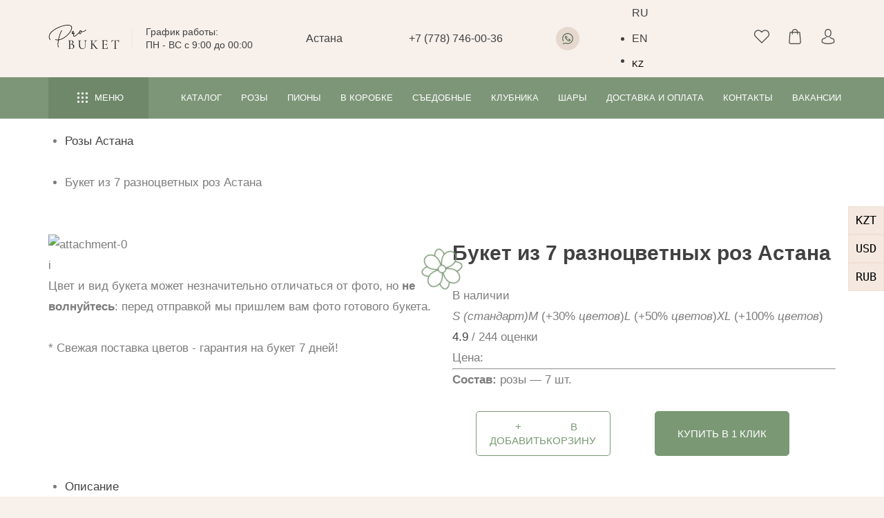

--- FILE ---
content_type: text/html; charset=UTF-8
request_url: https://pro-buket.kz/astana/c/rozy/p/rozy-buket-iz-7-raznocvetnye/
body_size: 97751
content:
<!DOCTYPE html>
<html lang="ru" style="padding:0 !important;margin:0 !important;">
<head data-city="astana">
<script>
let initUrlTest = window.location.href;
	var tmpUrlTest = window.sessionStorage.getItem('initUrl');
	if(tmpUrlTest == null){window.sessionStorage.setItem('initUrl', initUrlTest);}
	else {initUrlTest = tmpUrlTest;}
document.cookie = encodeURIComponent("initUrl")+"="+encodeURIComponent(initUrlTest)+"; path=/;";
</script>

	<meta name="google-site-verification" content="gE2caB8fLWNfjbTMxXlGVIG-jsExZ5ZesOfM60_oAUY" />
	<meta name="yandex-verification" content="14754ebd454bb01f" />
	<meta name="apple-mobile-web-app-capable" content="yes" /><meta name="apple-mobile-web-app-status-bar-style" content="default" />
	<meta name="viewport" content="width=device-width, initial-scale=1, maximum-scale=1.0" />
	<!--<meta name="viewport" content="width=420px, initial-scale=1.0, maximum-scale=1.0" />-->
	<meta http-equiv="content-type" content="text/html; charset=utf-8" />
	<meta name="author" content="pro-buket" />
	<meta name="facebook-domain-verification" content="f4bys08zowu9als05m82jy51m26khx" />
<meta data-city="astana" /><meta name="datatemp" content="2"><meta name="description" content="7 разноцветных роз с круглосуточной доставкой по Астана от интернет-магазина PRO-BUKET ⭐ Свежайшие букеты в день заказа ⭐ Цены от 5000 тг ⭐ Широкий ассортимент ➡️ Отзывы на сайте!" /><link data-name="c0" rel="canonical" href="https://pro-buket.kz/astana/p/rozy-buket-iz-7-raznocvetnye/" /><link rel="alternate" href="https://pro-buket.kz/astana/c/rozy/p/rozy-buket-iz-7-raznocvetnye/" hreflang="x-default"><meta property="og:title" content="1️⃣ Букет из 7 разноцветных роз - купить по лучшей цене в Астане" />
	<meta property="og:description" content="7 разноцветных роз с круглосуточной доставкой по Астана от интернет-магазина PRO-BUKET ⭐ Свежайшие букеты в день заказа ⭐ Цены от 5000 тг ⭐ Широкий ассортимент ➡️ Отзывы на сайте!" />
	<meta property="og:url" content="https://pro-buket.kz/c/rozy/p/rozy-buket-iz-7-raznocvetnye/" />
	<meta property="og:image" content="https://pro-buket.kz/wp-content/uploads/2025/11/14_27_16_result.webp" />
	<meta property="product:brand" content="ProBuket" />
	<meta property="product:availability" content="in stock" />
	<meta property="product:condition" content="new" />
	<meta property="product:price:amount" content="1" />
	<meta property="product:price:currency" content="KZT" />
	<meta property="product:retailer_item_id" content="201" />
	<meta property="product:item_group_id" content="rozy" /><script type="application/ld+json">
{
  "@context":"https://schema.org",
  "@type":"Product",
  "productID":"facebook_tshirt_2393",
  "name":"1️⃣ Букет из 7 разноцветных роз - купить по лучшей цене в Астане",
  "description":"7 разноцветных роз с круглосуточной доставкой по Астана от интернет-магазина PRO-BUKET ⭐ Свежайшие букеты в день заказа ⭐ Цены от 5000 тг ⭐ Широкий ассортимент ➡️ Отзывы на сайте!",
  "url":"https://pro-buket.kz/c/rozy/p/rozy-buket-iz-7-raznocvetnye/",
  "image":"https://pro-buket.kz/wp-content/uploads/2025/11/14_27_16_result.webp",
  "brand":"ProBuket",
  "offers": [
    {
      "@type": "Offer",
      "price": "1",
      "priceCurrency": "KZT",
      "itemCondition": "https://schema.org/NewCondition",
      "availability": "https://schema.org/InStock"
    }
  ],
  "additionalProperty": [{
    "@type": "PropertyValue",
    "propertyID": "item_group_id",
    "value": "rozy"
  }]
}
</script><script src="https://pro-buket.kz/wp-includes/js/jquery/jquery.min.js?ver=3.5.3" id="jquery-core-js"></script><title>1️⃣ Букет из 7 разноцветных роз &#8212; купить по лучшей цене в Астане</title>
<meta name='robots' content='max-image-preview:large' />
	<style>img:is([sizes="auto" i], [sizes^="auto," i]) { contain-intrinsic-size: 3000px 1500px }</style>
	<style id='global-styles-inline-css'>
:root{--wp--preset--aspect-ratio--square: 1;--wp--preset--aspect-ratio--4-3: 4/3;--wp--preset--aspect-ratio--3-4: 3/4;--wp--preset--aspect-ratio--3-2: 3/2;--wp--preset--aspect-ratio--2-3: 2/3;--wp--preset--aspect-ratio--16-9: 16/9;--wp--preset--aspect-ratio--9-16: 9/16;--wp--preset--color--black: #000000;--wp--preset--color--cyan-bluish-gray: #abb8c3;--wp--preset--color--white: #ffffff;--wp--preset--color--pale-pink: #f78da7;--wp--preset--color--vivid-red: #cf2e2e;--wp--preset--color--luminous-vivid-orange: #ff6900;--wp--preset--color--luminous-vivid-amber: #fcb900;--wp--preset--color--light-green-cyan: #7bdcb5;--wp--preset--color--vivid-green-cyan: #00d084;--wp--preset--color--pale-cyan-blue: #8ed1fc;--wp--preset--color--vivid-cyan-blue: #0693e3;--wp--preset--color--vivid-purple: #9b51e0;--wp--preset--gradient--vivid-cyan-blue-to-vivid-purple: linear-gradient(135deg,rgba(6,147,227,1) 0%,rgb(155,81,224) 100%);--wp--preset--gradient--light-green-cyan-to-vivid-green-cyan: linear-gradient(135deg,rgb(122,220,180) 0%,rgb(0,208,130) 100%);--wp--preset--gradient--luminous-vivid-amber-to-luminous-vivid-orange: linear-gradient(135deg,rgba(252,185,0,1) 0%,rgba(255,105,0,1) 100%);--wp--preset--gradient--luminous-vivid-orange-to-vivid-red: linear-gradient(135deg,rgba(255,105,0,1) 0%,rgb(207,46,46) 100%);--wp--preset--gradient--very-light-gray-to-cyan-bluish-gray: linear-gradient(135deg,rgb(238,238,238) 0%,rgb(169,184,195) 100%);--wp--preset--gradient--cool-to-warm-spectrum: linear-gradient(135deg,rgb(74,234,220) 0%,rgb(151,120,209) 20%,rgb(207,42,186) 40%,rgb(238,44,130) 60%,rgb(251,105,98) 80%,rgb(254,248,76) 100%);--wp--preset--gradient--blush-light-purple: linear-gradient(135deg,rgb(255,206,236) 0%,rgb(152,150,240) 100%);--wp--preset--gradient--blush-bordeaux: linear-gradient(135deg,rgb(254,205,165) 0%,rgb(254,45,45) 50%,rgb(107,0,62) 100%);--wp--preset--gradient--luminous-dusk: linear-gradient(135deg,rgb(255,203,112) 0%,rgb(199,81,192) 50%,rgb(65,88,208) 100%);--wp--preset--gradient--pale-ocean: linear-gradient(135deg,rgb(255,245,203) 0%,rgb(182,227,212) 50%,rgb(51,167,181) 100%);--wp--preset--gradient--electric-grass: linear-gradient(135deg,rgb(202,248,128) 0%,rgb(113,206,126) 100%);--wp--preset--gradient--midnight: linear-gradient(135deg,rgb(2,3,129) 0%,rgb(40,116,252) 100%);--wp--preset--font-size--small: 13px;--wp--preset--font-size--medium: 20px;--wp--preset--font-size--large: 36px;--wp--preset--font-size--x-large: 42px;--wp--preset--spacing--20: 0.44rem;--wp--preset--spacing--30: 0.67rem;--wp--preset--spacing--40: 1rem;--wp--preset--spacing--50: 1.5rem;--wp--preset--spacing--60: 2.25rem;--wp--preset--spacing--70: 3.38rem;--wp--preset--spacing--80: 5.06rem;--wp--preset--shadow--natural: 6px 6px 9px rgba(0, 0, 0, 0.2);--wp--preset--shadow--deep: 12px 12px 50px rgba(0, 0, 0, 0.4);--wp--preset--shadow--sharp: 6px 6px 0px rgba(0, 0, 0, 0.2);--wp--preset--shadow--outlined: 6px 6px 0px -3px rgba(255, 255, 255, 1), 6px 6px rgba(0, 0, 0, 1);--wp--preset--shadow--crisp: 6px 6px 0px rgba(0, 0, 0, 1);}:where(.is-layout-flex){gap: 0.5em;}:where(.is-layout-grid){gap: 0.5em;}body .is-layout-flex{display: flex;}.is-layout-flex{flex-wrap: wrap;align-items: center;}.is-layout-flex > :is(*, div){margin: 0;}body .is-layout-grid{display: grid;}.is-layout-grid > :is(*, div){margin: 0;}:where(.wp-block-columns.is-layout-flex){gap: 2em;}:where(.wp-block-columns.is-layout-grid){gap: 2em;}:where(.wp-block-post-template.is-layout-flex){gap: 1.25em;}:where(.wp-block-post-template.is-layout-grid){gap: 1.25em;}.has-black-color{color: var(--wp--preset--color--black) !important;}.has-cyan-bluish-gray-color{color: var(--wp--preset--color--cyan-bluish-gray) !important;}.has-white-color{color: var(--wp--preset--color--white) !important;}.has-pale-pink-color{color: var(--wp--preset--color--pale-pink) !important;}.has-vivid-red-color{color: var(--wp--preset--color--vivid-red) !important;}.has-luminous-vivid-orange-color{color: var(--wp--preset--color--luminous-vivid-orange) !important;}.has-luminous-vivid-amber-color{color: var(--wp--preset--color--luminous-vivid-amber) !important;}.has-light-green-cyan-color{color: var(--wp--preset--color--light-green-cyan) !important;}.has-vivid-green-cyan-color{color: var(--wp--preset--color--vivid-green-cyan) !important;}.has-pale-cyan-blue-color{color: var(--wp--preset--color--pale-cyan-blue) !important;}.has-vivid-cyan-blue-color{color: var(--wp--preset--color--vivid-cyan-blue) !important;}.has-vivid-purple-color{color: var(--wp--preset--color--vivid-purple) !important;}.has-black-background-color{background-color: var(--wp--preset--color--black) !important;}.has-cyan-bluish-gray-background-color{background-color: var(--wp--preset--color--cyan-bluish-gray) !important;}.has-white-background-color{background-color: var(--wp--preset--color--white) !important;}.has-pale-pink-background-color{background-color: var(--wp--preset--color--pale-pink) !important;}.has-vivid-red-background-color{background-color: var(--wp--preset--color--vivid-red) !important;}.has-luminous-vivid-orange-background-color{background-color: var(--wp--preset--color--luminous-vivid-orange) !important;}.has-luminous-vivid-amber-background-color{background-color: var(--wp--preset--color--luminous-vivid-amber) !important;}.has-light-green-cyan-background-color{background-color: var(--wp--preset--color--light-green-cyan) !important;}.has-vivid-green-cyan-background-color{background-color: var(--wp--preset--color--vivid-green-cyan) !important;}.has-pale-cyan-blue-background-color{background-color: var(--wp--preset--color--pale-cyan-blue) !important;}.has-vivid-cyan-blue-background-color{background-color: var(--wp--preset--color--vivid-cyan-blue) !important;}.has-vivid-purple-background-color{background-color: var(--wp--preset--color--vivid-purple) !important;}.has-black-border-color{border-color: var(--wp--preset--color--black) !important;}.has-cyan-bluish-gray-border-color{border-color: var(--wp--preset--color--cyan-bluish-gray) !important;}.has-white-border-color{border-color: var(--wp--preset--color--white) !important;}.has-pale-pink-border-color{border-color: var(--wp--preset--color--pale-pink) !important;}.has-vivid-red-border-color{border-color: var(--wp--preset--color--vivid-red) !important;}.has-luminous-vivid-orange-border-color{border-color: var(--wp--preset--color--luminous-vivid-orange) !important;}.has-luminous-vivid-amber-border-color{border-color: var(--wp--preset--color--luminous-vivid-amber) !important;}.has-light-green-cyan-border-color{border-color: var(--wp--preset--color--light-green-cyan) !important;}.has-vivid-green-cyan-border-color{border-color: var(--wp--preset--color--vivid-green-cyan) !important;}.has-pale-cyan-blue-border-color{border-color: var(--wp--preset--color--pale-cyan-blue) !important;}.has-vivid-cyan-blue-border-color{border-color: var(--wp--preset--color--vivid-cyan-blue) !important;}.has-vivid-purple-border-color{border-color: var(--wp--preset--color--vivid-purple) !important;}.has-vivid-cyan-blue-to-vivid-purple-gradient-background{background: var(--wp--preset--gradient--vivid-cyan-blue-to-vivid-purple) !important;}.has-light-green-cyan-to-vivid-green-cyan-gradient-background{background: var(--wp--preset--gradient--light-green-cyan-to-vivid-green-cyan) !important;}.has-luminous-vivid-amber-to-luminous-vivid-orange-gradient-background{background: var(--wp--preset--gradient--luminous-vivid-amber-to-luminous-vivid-orange) !important;}.has-luminous-vivid-orange-to-vivid-red-gradient-background{background: var(--wp--preset--gradient--luminous-vivid-orange-to-vivid-red) !important;}.has-very-light-gray-to-cyan-bluish-gray-gradient-background{background: var(--wp--preset--gradient--very-light-gray-to-cyan-bluish-gray) !important;}.has-cool-to-warm-spectrum-gradient-background{background: var(--wp--preset--gradient--cool-to-warm-spectrum) !important;}.has-blush-light-purple-gradient-background{background: var(--wp--preset--gradient--blush-light-purple) !important;}.has-blush-bordeaux-gradient-background{background: var(--wp--preset--gradient--blush-bordeaux) !important;}.has-luminous-dusk-gradient-background{background: var(--wp--preset--gradient--luminous-dusk) !important;}.has-pale-ocean-gradient-background{background: var(--wp--preset--gradient--pale-ocean) !important;}.has-electric-grass-gradient-background{background: var(--wp--preset--gradient--electric-grass) !important;}.has-midnight-gradient-background{background: var(--wp--preset--gradient--midnight) !important;}.has-small-font-size{font-size: var(--wp--preset--font-size--small) !important;}.has-medium-font-size{font-size: var(--wp--preset--font-size--medium) !important;}.has-large-font-size{font-size: var(--wp--preset--font-size--large) !important;}.has-x-large-font-size{font-size: var(--wp--preset--font-size--x-large) !important;}
:where(.wp-block-post-template.is-layout-flex){gap: 1.25em;}:where(.wp-block-post-template.is-layout-grid){gap: 1.25em;}
:where(.wp-block-columns.is-layout-flex){gap: 2em;}:where(.wp-block-columns.is-layout-grid){gap: 2em;}
:root :where(.wp-block-pullquote){font-size: 1.5em;line-height: 1.6;}
</style>
<style id='woocommerce-inline-inline-css'>
.woocommerce form .form-row .required { visibility: visible; }
</style>
<link rel='stylesheet' id='xml-for-google-merchant-center-css' href='https://pro-buket.kz/wp-content/plugins/xml-for-google-merchant-center/public/css/xfgmc-public.css' media='all' />
<link rel='stylesheet' id='weglot-css-css' href='https://pro-buket.kz/wp-content/plugins/weglot/dist/css/front-css.css' media='all' />
<link rel='stylesheet' id='new-flag-css-css' href='https://pro-buket.kz/wp-content/plugins/weglot/dist/css/new-flags.css' media='all' />
<link rel='stylesheet' id='brands-styles-css' href='https://pro-buket.kz/wp-content/plugins/woocommerce/assets/css/brands.css' media='all' />
<script defer src="https://pro-buket.kz/wp-content/plugins/weglot/dist/front-js.js" id="wp-weglot-js-js"></script>


<link rel="alternate" href="https://pro-buket.kz/astana/c/rozy/p/rozy-buket-iz-7-raznocvetnye/" hreflang="ru"/>
<link rel="alternate" href="https://pro-buket.kz/en/astana/c/rozy/p/rozy-buket-iz-7-raznocvetnye/" hreflang="en"/>
<link rel="alternate" href="https://pro-buket.kz/kk/astana/c/rozy/p/rozy-buket-iz-7-raznocvetnye/" hreflang="kk"/>
<script type="application/json" id="weglot-data">{"website":"https:\/\/buketkz.eco-vds.ru","uid":"d86b7fb4e8","project_slug":"pro-buket","language_from":"ru","language_from_custom_flag":null,"language_from_custom_name":null,"excluded_paths":[],"excluded_blocks":[],"custom_settings":{"button_style":{"is_dropdown":true,"with_flags":true,"flag_type":"rectangle_mat","with_name":true,"custom_css":"","full_name":false},"wp_user_version":"4.3.0","translate_email":false,"translate_search":false,"translate_amp":false,"switchers":[{"templates":{"name":"default","hash":"095ffb8d22f66be52959023fa4eeb71a05f20f73"},"location":[],"style":{"with_flags":true,"flag_type":"rectangle_mat","with_name":true,"full_name":false,"is_dropdown":true}}]},"pending_translation_enabled":false,"curl_ssl_check_enabled":true,"custom_css":null,"languages":[{"language_to":"en","custom_code":null,"custom_name":null,"custom_local_name":null,"provider":null,"enabled":true,"automatic_translation_enabled":true,"deleted_at":null,"connect_host_destination":null,"custom_flag":null},{"language_to":"kk","custom_code":null,"custom_name":null,"custom_local_name":null,"provider":null,"enabled":true,"automatic_translation_enabled":true,"deleted_at":null,"connect_host_destination":null,"custom_flag":null}],"organization_slug":"w-ae2a3e02cb","current_language":"ru","switcher_links":{"ru":"https:\/\/pro-buket.kz\/astana\/c\/rozy\/p\/rozy-buket-iz-7-raznocvetnye\/?wg-choose-original=true","en":"https:\/\/pro-buket.kz\/en\/astana\/c\/rozy\/p\/rozy-buket-iz-7-raznocvetnye\/?wg-choose-original=false","kk":"https:\/\/pro-buket.kz\/kk\/astana\/c\/rozy\/p\/rozy-buket-iz-7-raznocvetnye\/?wg-choose-original=false"},"original_path":"\/astana\/c\/rozy\/p\/rozy-buket-iz-7-raznocvetnye\/"}</script>	<noscript><style>.woocommerce-product-gallery{ opacity: 1 !important; }</style></noscript>
	<script src="https://pro-buket.kz/wp-content/themes/twentynineteen/js/jquery-all-min-compl.js?ver=10.027" id="jquery-all-js"></script><style>
#map .dg-error-message {display:none !important;}
#smush-image-bar-toggle {display:none !important;}
html:not(#_#_#_#_#_#_#_#_),
html,html body {overflow-x:hidden;width:100%;min-height:100vh;min-width:300px;padding:0 !important;margin:0 !important;background:#f7f0eb;}
html body {position:relative;}
html #wpadminbar {position:fixed;top:0 !important;left:0 !important;bottom:auto !important;width:100%;}
@viewport {user-zoom:fixed;}*{padding:0;margin:0;-webkit-appearance:none;-webkit-tap-highlight-color:rgba(255,255,255, 0);-webkit-tap-highlight-color: transparent;}label{cursor:pointer;}textarea{resize:none;}a,button,input,textarea{outline:none;}:focus{outline:none;}
button::-moz-focus-inner{padding:0;border:0;}img{max-width:100%;width:auto;height:auto;vertical-align:top;}a,img{border:0;}
a{outline:none;color:#414141;text-decoration:none;-moz-transition:all 200ms ease 0ms;-webkit-transition:all 200ms ease 0ms;transition:all 200ms ease 0ms;}
a:hover,a:active{color:#414141;text-decoration:none;}b,strong{font-weight:bold;}
body {color:#7c7c7c;font:17px 'Gilroy',sans-serif;line-height:30px;text-align:center;background:#f7f0eb;}
.hide-bl {position:absolute;top:0;left:-200%;overflow:hidden;width:0;height:0;z-index:-1;opacity:0;}

.cart-chk-products {display:none !important;}

::-moz-placeholder {opacity:1;color:#727272;}
::-webkit-input-placeholder {opacity:1;color:#727272;}

.filter-box .fl-row {overflow:visible;}
.filter-box .col {opacity:0;}

body #widget_review {width:auto;text-align:left;}
body .widget_review_text {height:auto;min-height:80px;}
body ul[itemtype="https://schema.org/BreadcrumbList"] {margin:0 !important;}
body .widget_review_sort {margin-bottom:20px !important;}

body .pr-bl .btns-row .status.err em {font-style:normal;}
body .pr-bl .txt .btns-row div.status.err {padding-bottom:10px !important;}
@media screen and (max-width: 720px) {
	body .pr-bl .btns-row .status.err em {white-space:nowrap;}

	body .main-slider--new2408 .new2408-bg--list1 {left:auto !important;right:-10px;}

	#main-slider .button-group {z-index:15 !important;}
}

table {width:100%;border-spacing:0;box-sizing:border-box;}
iframe {border:none;background:transparent;}

body .gt_switcher-popup.glink {display:block !important;width:60px;}
body .gt_white_content .gt_languages {overflow:hidden !important;display:block !important;max-height:400px !important;}
body .gt_white_content a {display:flex;align-items:center;padding:5px 0;}
body .gt_white_content a:last-child {border:none;}
body .gt_white_content a.glink img {width:42px;margin:0 10px 0;}
body .gt_container--vypoca a.glink span {line-height:1.2;margin:0 !important;}
@media screen and (max-width: 720px) {
	body .gt_switcher_wrapper {right:10px !important;bottom:65px !important;}

	.country-selector.weglot-default {right:-1px !important;bottom:60px !important;}
}

.weglot-dropdown li[data-l="kk"] .weglot-language-kk,
.weglot-dropdown label[data-l="kk"] .wglanguage-name {color:transparent !important;font-size:0 !important;}
.weglot-dropdown li[data-l="kk"] .weglot-language-kk::after,
.weglot-dropdown label[data-l="kk"] .wglanguage-name::after {content:'KZ';color:#000 !important;font-size:13px !important;vertical-align:middle;}

.pay-arrnav {position:fixed;z-index:100;top:50%;right:0;list-style:none;transform:translateY(-50%);}
.pay-arrnav--btn {cursor:pointer;display:block;color:#000;white-space:nowrap;padding:4px 10px;border:solid 1px #f0dfd3;background:#f4e8e0;}
.pay-arrnav--btn.active {cursor:default;border-color:#aed5a6;background:#aed5a6;}
.pay_arr {display:none;}
.pay-arrnav.load::after,
.pay-arrnav.error::after {content:' ';position:absolute;z-index:20;top:0;left:0;width:100%;height:100%;}
.pay-arrnav.load {opacity:0.7;}
.pay-arrnav.load::after {background:rgba(255,255,255, 0.5);}
.pay-arrnav.error {color:red;}
.pay-arrnav.error::after {background:rgba(255,0,0, 0.5);}

.tmp-bot-wrap {position:relative;}
.tmp-bot-wrap .tmp-bot-link {position:absolute;left:-100%;top:0;opacity:0;z-index:-1;transition:none !important;}
.tmp-bot-wrap .tmp-bot-btn {cursor:pointer;transition:none !important;}
.tmp-bot-wrap .tmp-bot-link.js-bot-show {position:relative;left:0;opacity:1;z-index:1;}
body .tmp-bot-wrap .tmp-bot-link.js-bot-show + .tmp-bot-btn {display:none !important;}
.active-bot--captcha {
	opacity:0;position:absolute;z-index:-1;left:-100%;top:0;
	display:flex;min-width:240px;color:#000;font-size:16px;line-height:1.3;
	text-align:left;align-items:center;justify-content:center;
	padding:8px 12px;margin:-5px 0 0 0;background:#fff;border-radius:5px;
	box-shadow:0 0 3px rgba(0,0,0, 0.1);box-sizing:border-box;transform:translateX(-50%);
}
.active-bot--captcha label {display:block;width:100%;white-space:nowrap;padding:0 14px 0 0;box-sizing:border-box;}
.active-bot--captcha strong {display:block;}
.active-bot--captcha input[type="text"] {width:100%;max-width:60px;min-width:60px;height:36px;text-align:center;padding:0;}
.active-bot--captcha .s-sbm {cursor:pointer;min-width:73px;width:100%;height:50px;color:#fff;font-size:15px;text-align:center;text-transform:uppercase;border:none;background:#7a9874;border-radius:3px;}
.active-bot--captcha.show {z-index:100000;opacity:1;}
.active-bot--captcha.active span input {border-color:#456040;}

#post-6161 h5 a {color:#7d9678;}
#post-6161 h5 a:hover,
#post-6161 h5 a:active {color:#000;}

#page-lds,
body .vlalert {overflow:visible;width:100%;height:0;max-height:0;}

@keyframes lds-dual-ring{0%{transform:rotate(0deg);}100%{transform:rotate(360deg);}}
.lds-dual-ring {position:fixed;top:50%;left:50%;z-index:100000;display:block;transform:translateX(-50%) translateY(-50%);}
.lds-dual-ring svg {width:60px;height:60px;animation:lds-dual-ring 1.2s linear infinite;}

#checkout-cart {opacity:0;position:fixed;top:0;left:-600px;z-index:101;overflow:hidden;width:0;height:100%;background:#fff;box-shadow:0 0 5px rgba(0,0,0, 0.3);transition:right 200ms ease 0ms;}
#checkout-cart svg {width:26px;height:26px;}
.order-subtotal--shipp.hide {display:none !important;}
.order-subtotal--itog.hide {display:none !important;}

.catalog-row .woocommerce-info {margin-left:auto !important;margin-right:auto !important;}
.woocommerce-widget-layered-nav-dropdown .select2-container {display:none !important;}
.woocommerce-checkout-review-order {position:relative;z-index:1;}

.area-presents.bg0 {background:#f8f4f1 !important;}
.area-presents.bg1 {background-color:#e6efe4 !important;}
.area-presents.bg2 {background:#fff !important;}
.area-catalog-home {background-color:#fff !important;}
.area-banners {background-color:#fff !important;}

#payment .payment_box.payment_method_all{display:none;}.area-checkout .payment_methods {display:block !important;}.payment_method_rbspayment img,.payment_box.payment_method_cod p {display:none !important;padding:0 !important;}
.url-inp-hidden {position:absolute;z-index:-1;opacity:0;width:0 !important;}
.form-row.hidden {display:none;}
@media screen and (min-width: 1100px) {
	.bingc-phone-button,
	.binotel-fix {bottom:6% !important;left:35px !important;}
	.btn-call-new2 {bottom:6% !important;}
}
@media screen and (max-width: 1100px) {
	.bingc-phone-button,.binotel-fix {bottom:-200px !important;left:0px !important;}
	body.scroll .bingc-phone-button,.binotel-fix {bottom:64px !important;}
}
@media screen and (max-width: 860px) {
	html #wpadminbar {display:none !important;}
	.vl-binotel-btn {margin-bottom:3px !important;margin-left:12px !important;}
}

.wc_payment_methods img {width:auto;height:24px;vertical-align:middle;}
.wc_payment_methods img.h40 {height:30px;max-width:120px;}
.area-checkout .payment_methods input[type='checkbox'] + label:before,
.area-checkout .payment_methods input[type='radio'] + label:before {top:50% !important;transform:translateY(-50%) !important;}

.page-width,
.site-footer {display:block !important;}
.woocommerce-billing-fields .wooccm-field-email,
#tab-all .pr-bl .btns-row div.desktop-bl,
#area-checkout-page + .area-kbuketu .btns-row div.desktop-bl,
.site-preloader {display:none !important;}

*[class^=tablet-],
*[class^=mobile-] {display:none;}
.footer-box .site-nav .mobile-bl {display:block !important;}
.row {display:flex;}
.fl-row {display:flex;margin:0 -15px;}
.col {width:100%;padding:0 15px;-moz-box-sizing:border-box;-webkit-box-sizing:border-box;box-sizing:border-box;}

.js-btns-row {flex-wrap:wrap;}
.js-btns-hide {display:none;}
.js-btns-row .col {width:auto;}

.screen-reader-text,
.pswp {display:none !important;}
.checkbox.screen-reader-text {position:relative !important;clip:auto !important;-webkit-clip-path:inset(0%) !important;display:inline-block !important;width:auto !important;height:auto !important;padding-top:1px !important;margin:0 !important;}

.page-width {position:relative;overflow:hidden;width:100%;min-height:100vh;margin:0 auto;background:#f7f0eb;filter:none !important;-webkit-filter:none !important;transform:none !important;}
.page-bl,
.woocommerce-message {min-width:260px;max-width:1140px;width:auto;text-align:left;padding:0 30px;margin:0 auto;}
.woocommerce-message {text-align:center;}

#order_review button#place_order {white-space:nowrap;}

.area-quiz-new {min-height:403px;}
.quiz-new {display:none;}

.btn,
.review-form .submit,
.btn-place-order,
.search-submit,
.search-sbm {cursor:pointer;position:relative;display:flex;width:195px;min-height:65px;color:#fff;font:15px 'Gilroy',sans-serif;line-height:20px;text-transform:uppercase;align-items:center;justify-content:center;text-align:center;vertical-align:top;padding:10px 20px;margin:0 0 30px 0;border:solid 1px #7a9874;background:#7a9874;border-radius:5px;transition:all 200ms ease 0ms;box-sizing:border-box;}
.btn-place-order {width:auto;}
.btn:hover,
.btn:active,
.btn.active,
.review-form .submit:hover,
.review-form .submit:active,
.btn-place-order:hover,
.btn-place-order:active,
.search-submit:hover,
.search-submit:active,
.search-sbm:hover,
.search-sbm:active {color:#fff;border-color:#7a9874;background:#7a9874;}

.btn--wht {color:#7a9874;background:transparent;}
.btn--wht path {transition:fill 200ms ease 0ms;}
.btn--wht-active {color:#fff;background:#7a9874;}
.btn--wht-active path {fill:#fff;}
.btn--wapp::before,
.btn--wapp svg {position:relative;top:-1px;display:inline-block;width:16px;height:16px;vertical-align:middle;margin-right:5px;}
.btn--wapp::before {content:' ';background:url(images/whatsapp.svg?v=1) no-repeat center center;background-size:100%;}

.btn-h {
	cursor:pointer;position:relative;
	display:flex;width:auto;min-height:26px;color:#fff;font:12px 'Gilroy',sans-serif;line-height:14px;text-transform:uppercase;
	align-items:center;justify-content:center;text-align:center;vertical-align:top;
	padding:6px 15px 4px 15px;margin:0;border:solid 1px #7a9874;background:#7a9874;
	border-radius:0;transition:all 200ms ease 0ms;box-sizing:border-box;
}
.btn-h:hover,
.btn-h:active{color:#fff;border-color:#7a9874;background:#7a9874;}

.btn-load {
	cursor:pointer;position:relative;
	display:flex;width:195px;min-height:65px;color:#7a9874;font:15px 'Gilroy',sans-serif;line-height:20px;text-transform:uppercase;
	align-items:center;justify-content:center;text-align:center;vertical-align:top;
	padding:10px 20px;margin:0 auto 30px auto;border:solid 1px #7a9874;background:transparent;
	border-radius:5px;transition:all 200ms ease 0ms;box-sizing:border-box;
}
.btn-load:hover,
.btn-load:active{color:#fff;background:#7a9874;}

.btns-more {text-align:center;padding:0 0 20px 0;}


.pr-chk {position:relative;}
.pr-chk .i-info {position:relative;top:0;left:0;width:20px;height:20px;color:#f7f0eb;font-size:16px;line-height:1;padding:0;margin-left:10px;background:#7a9874;}
.pr-chk .i-info-txt {left:auto;right:0;padding:10px 17px;border:solid 1px #dadada;background:#fff;}
.pr-chk .i-info-txt::before {display:none;}
.pr-chk .i-info-txt p {padding:0 !important;}
.pr-chk .i-info-txt a {color:#7a9874;text-decoration:none;border-bottom:dashed 1px #7a9874;}
.pr-chk .i-info-txt a:hover,
.pr-chk .i-info-txt a:active {border-color:transparent;}
.pr-chk .i-info-txt .cansel {position:absolute;top:4px;right:4px;bottom:auto;left:auto;}
.pr-chk__alert {display:block;color:#c55f5f;font-size:90%;}
.pr-chk__alert i {display:block;font-style:normal;}
.pr-chk__alert i:nth-child(2) {display:none;}
.pr-chk__alert.on i {display:none;}
.pr-chk__alert.on i:nth-child(2) {display:block;}

@media screen and (min-width:1100px) {
	body .catalog-nav-area {position:fixed;width:100%;}
	body #sw-presents .swiper-wrapper {justify-content:flex-start !important;}
}
@media screen and (max-width: 860px) {
	.cart-chk-products .col:first-child .pr-chk .i-info-txt {transform:translateX(50%);margin-right:12px;}
	.cart-chk-products .col:last-child .pr-chk .i-info-txt {transform:translateX(50%);margin-right:12px;}
}

.site-header {position:fixed;top:0;left:0;z-index:100;overflow:visible;width:100%;height:130px;color:#414141;font-size:16px;line-height:20px;background:#f7f0eb;}
	.site-header .logo-wrap {display:flex;align-items:center;}
	.site-header .slogan {margin-left:30px;}
	.logo-wrap {-moz-user-select:none;-webkit-user-select:none;user-select:none;}
	.logo {display:inline-block;min-width:103px;overflow:hidden;color:transparent;text-decoration:none;vertical-align:top;}

	.head-main .fl-row {min-height:70px;align-items:center;justify-content:space-between;}
	.head-main .col {width:auto;}

	.head-nav {background:#7d9678 url(https://pro-buket.kz/wp-content/themes/twentynineteen/images/page-bg.png?v=1) center top;}
	.head-nav .fl-row {min-height:60px;align-items:center;justify-content:space-between;}
	.head-nav .col {width:auto;}

	.slogan {position:relative;min-width:150px;font-size:14px;line-height:19px;padding:0 0 0 8px;}
	.slogan::before {content:' ';position:absolute;top:50%;left:-12px;width:1px;height:30px;margin:-15px 0 0 0;background:#ebe4df;}
	.slogan p {padding:0 !important;}

	.sity-nav {position:relative;}
	.sity-nav ul {display:none;box-shadow:0 10px 20px rgb(116 116 116 / 10%);z-index:100;position:absolute;top:45px;left:-15px;list-style:none;padding:6px 15px;margin:0;background:#fff;border-radius:3px;min-width:90px;}
	.sity-nav ul a:hover{color:#e2a178;}
	.sity-nav ul:before{content:'';position:absolute;left:50%;top:-20px;margin-left:-5px;border:10px solid transparent; border-bottom:10px solid #fff;}
	.sity-nav ul li {white-space:nowrap;}
	.sity-nav .current {display:none;}
	.sity-nav:hover ul,
	.sity-nav:active ul {display:block;}
	.sity-name {cursor:pointer;position:relative;display:inline-block;vertical-align:top;padding:15px 20px 15px 0;}
	.sity-name::after {content:' ';position:absolute;top:50%;right:0;width:10px;height:10px;margin:-5px 0 0 0;background:url(https://pro-buket.kz/wp-content/themes/twentynineteen/images/arr-down.svg?v=1) no-repeat center center;background-size:cover;}

	.mob-nav-wrap {overflow:visible;height:0;}
	.mob-nav-wrap .sity-nav {color:#000;font-size:16px;font-weight:600;line-height:22px;padding:0 0 10px 0;}
	.mob-nav-wrap .sity-name {display:block;padding:8px 30px 8px 0;margin:0;}
	.mob-nav-wrap .sity-name:after {margin-top:-5px;}
	.mob-nav-wrap .sity-nav ul {position:relative;top:0;left:0;min-width:0;padding:0;background:transparent;box-shadow:none;border-radius:0;}
	.mob-nav-wrap .sity-nav ul:before {display:none;}
	.mob-nav-wrap .sity-nav ul a {display:block;padding:8px 30px 8px 20px;}
	.mob-nav-wrap .sity-nav:hover ul,
	.mob-nav-wrap .sity-nav:active ul {display:none;}
	.mob-nav-wrap .sity-nav.open ul {display:block !important;}
	.mob-nav-wrap .sity-nav.open .sity-name:after {transform:scale(1,-1);}

	.tel-bl {display:flex;font-weight:500;white-space:nowrap;margin:0 -15px;}
	.tel-bl p {padding:0 15px !important;}

	.soc-nav {display:flex;list-style:none;margin:0 -5px !important;}
	.soc-nav li {padding:0 5px !important;}
	.soc-nav a,
	.soc-nav span {cursor:pointer;display:flex;min-width:34px;width:34px;height:34px;align-items:center;justify-content:center;background:#e6d8cf;border-radius:100%;}
	.soc-nav img,
	.soc-nav svg {width:auto;height:auto;max-width:16px;max-height:16px;transition:all 200ms ease 0ms;}
	.soc-nav a:hover,
	.soc-nav a:active {background-color:#6f886a;}
	.soc-nav a:hover path,
	.soc-nav a:active path {fill:#fff;}
	.soc-nav a:hover img,
	.soc-nav a:active img {filter:brightness(10);}

	.search-btn {cursor:pointer;display:inline-block;width:20px;height:20px;vertical-align:top;background:url(https://pro-buket.kz/wp-content/themes/twentynineteen/images/icon-search.svg?v=1) no-repeat center center;background-size:cover;}

	.user-nav {display:flex;align-items:center;list-style:none;margin:0 -13px !important;}
	.user-nav li {padding:0 13px;}
	.user-nav a {position:relative;display:inline-block;width:22px;vertical-align:top;}
	.user-nav i {position:absolute;right:-4px;bottom:-3px;display:flex;width:14px;height:14px;color:#6f886a;font-size:9px;font-style:normal;line-height:1;align-items:center;justify-content:center;background:#e6d8cf;border-radius:100%;}
	.user-nav img,
	.user-nav svg {width:22px;height:22px;}
	.user-nav .cart-total {opacity:0;color:#000;top:0;left:0;right:auto;bottom:auto;width:100%;height:100%;font-size:10px;padding:1px 0 0 0;background:transparent;border-radius:0;}
	.user-nav .amount {position:absolute;top:100%;left:50%;color:#fff;margin:-3px 0 0 0;padding:3px 2px 2px 2px;background:#C55F5F;transform:translateX(-50%);border-radius:2px;}
	.user-nav .cart-total.show {opacity:1;}

	.cat-sbm {cursor:pointer;display:flex;width:145px;height:60px;color:#fff;font-size:13px;font-weight:500;line-height:14px;text-transform:uppercase;align-items:center;justify-content:center;padding:0 0 0 6px;background:#6f886a;box-sizing:border-box;}
	.cat-sbm .icon {position:relative;top:1px;display:flex;width:18px;height:18px;flex-wrap:wrap;padding:0 7px 0 0;}
	.cat-sbm .icon i {display:block;position:relative;overflow:hidden;width:3px;height:3px;margin:0 3px 3px 0;background:#fff;border-radius:100%;}
	.cat-sbm:hover,
	body.show-cat .cat-sbm {color:#728a6d;background:#eee2da;}
	.cat-sbm:hover .icon i,
	body.show-cat .cat-sbm .icon i {background:#728a6d;}

	.site-nav {display:flex;font-size:13px;font-weight:500;line-height:16px;text-transform:uppercase;align-items:center;justify-content:flex-end;list-style:none;margin:0 -22px !important;}
	.site-nav li {position:relative;padding:0 !important;}
	.site-nav li::before {opacity:0;content:' ';position:absolute;top:50%;left:50%;width:100%;height:53px;background:url(https://pro-buket.kz/wp-content/themes/twentynineteen/images/nav-circle.svg?v=1) no-repeat center center;transform:translate(-50%, -50%);background-size:100% 100%;}
	.site-nav a,.site-nav span {position:relative;display:inline-block;color:#fff;text-align:center;vertical-align:top;padding:18px 14px;}
	.site-nav li:hover::before {opacity:1;}
	.site-nav li .sub-menu{max-height:0;overflow:hidden;position:absolute;top:61px;left:0;min-width:290px;-webkit-transition:0.5s;-o-transition:0.5s;transition:0.5s;background:#fff;list-style:none;}
	.site-nav li .sub-menu a,.site-nav li .sub-menu span{color:#414141;font-weight:600;line-height:22px;text-transform:uppercase;}
	.site-nav li:hover .sub-menu{max-height:1000px;padding:10px 0;border:solid 1px #eee;border-top:none;}
	.site-nav .sub-menu li:before {display:none;}
	.catalog-nav-wrap {min-height:100vh;padding:0;}
	.catalog-nav-wrap::before {display:none;content:' ';position:fixed;top:0;left:0;width:100%;min-height:100vh;padding:0 0 20px 0;background:rgba(0,0,0, 0.1);box-sizing:border-box;}
	.catalog-nav {position:relative;text-align:left;list-style:none;margin:0 !important;}
	.catalog-nav li {position:relative;white-space:nowrap;}
	.catalog-nav .cat-sbm {position:absolute;top:0;right:0;}
	.catalog-nav a,.catalog-nav .not-active {display:block;color:#414141;padding:8px 30px 8px 15px;}
	.catalog-nav .not-active {cursor:default;color:#7c7c7c;}
	.catalog-nav a:hover,
	.catalog-nav a:active,
	.catalog-nav .active a {color:#e2a178;}
	.catalog-nav sup {color:#e2a178;font-size:10px;}
	.catalog-nav .sub-menu {position:absolute;opacity:0;z-index:-1;width:100%;list-style:none;margin:0 !important;}

	.catalog-nav .sub-nav-btn {cursor:pointer;content:' ';position:absolute;top:50%;right:0;width:28px;height:28px;margin:-14px 0 0 0;transition:opacity 200ms ease 0ms;box-sizing:border-box;}
	.catalog-nav .sub-nav-btn::before,
	.catalog-nav .sub-nav-btn::after {content:' ';position:absolute;top:0;left:0;width:100%;height:100%;background:url(https://pro-buket.kz/wp-content/themes/twentynineteen/images/arr-down.svg?v=1) no-repeat center center;background-size:8px auto;transform:rotate(-90deg);}
	.catalog-nav .sub-nav-btn::after {opacity:0;background-image:url(https://pro-buket.kz/wp-content/themes/twentynineteen/images/arr-down-act.svg?v=1);}
	.catalog-nav .menu-item-has-children:hover .sub-nav-btn::before,
	.catalog-nav .menu-item-has-children:active .sub-nav-btn::before,
	.catalog-nav .menu-item-has-children.active .sub-nav-btn::before {opacity:0;}
	.catalog-nav .menu-item-has-children:hover .sub-nav-btn::after,
	.catalog-nav .menu-item-has-children:active .sub-nav-btn::after,
	.catalog-nav .menu-item-has-children.active .sub-nav-btn::after {opacity:1;}
	.catalog-nav .sub-menu {opacity:0;position:absolute;top:0;left:-200%;width:0 !important;height:0 !important;padding:0 !important;margin:0 !important;}

	.nav-bl,
	.nav-bl-sub {top:0;min-width:241px;max-width:391px;box-sizing:border-box;}
	.nav-bl {position:relative;display:inline-block;vertical-align:top;padding:15px;border-left:none !important}
	.nav-bl-sub {position:absolute;left:0;overflow:hidden;height:0;}
	.nav-bl-sub.show {overflow:visible;height:auto;padding:15px;}
	.nav-bl::before,.nav-bl-sub::before {content:' ';position:absolute;top:0;left:0;width:100%;height:100%;background:#fff;box-shadow:0 0 1px rgba(0,0,0, 0.1);}

	.catalog-nav-area {position:relative;z-index:200;overflow:hidden;height:0;font-size:16px;font-weight:600;line-height:22px;text-transform:uppercase;}
	.catalog-nav-area .scroll-pane {position:relative;overflow:hidden;max-height:385px;}
	.catalog-nav-area .jspHorizontalBar {display:none;}
	.nav-bl-wrap .nav-bl-sub {margin-left:1px;}

	.hover-nav-bl {z-index:1;}

	body.show-cat .catalog-nav-area {overflow:visible;}
	body.show-cat .catalog-nav-wrap::before {display:block;}

	.back-link {cursor:pointer;position:relative;display:flex !important;width:100%;height:60px;color:#1e1e1e;font-size:15px;font-weight:600;align-items:center;padding:0 0 0 56px !important;background:#fff;box-sizing:border-box;}
	.back-link::before {content:' ';position:absolute;top:50%;left:20px;width:16px;height:28px;margin:-14px 0 0 0;background:url(https://pro-buket.kz/wp-content/themes/twentynineteen/images/back-link.svg?v=1);background-position:50% 50%;background-repeat:no-repeat;speak:none;transform:rotate(90deg);}
	.catalog-nav-area .back-link {display:none !important;}

	.mobile-plashka {position:fixed;z-index:200;left:0;bottom:0;display:none;width:100%;background:#fff;transform:translateY(0%);transition:transform ease .3s;box-shadow:0 -2px 2px rgba(0,0,0, 0.1);}
	body.home .mobile-plashka {transform:translateY(100%);}
	.mobile-plashka.mp-active {transform:translateY(0%) !important;transition:none !important;}
	.mobile-plashka .fl-row {max-width:380px;margin:0 auto;}
	.mobile-plashka .col {cursor:pointer;min-height:60px;color:#000;font-size:12px;line-height:1;text-decoration:none;text-align:center;padding:11px 0 0 0;}
	.mobile-plashka .icon {display:flex;position:relative;width:26px;height:26px;align-items:center;justify-content:center;margin:0 auto;}
	.mobile-plashka .total {position:absolute;right:-2px;top:-2px;display:flex;width:14px;height:14px;color:#fff;font-size:9px;font-style:normal;line-height:1;align-items:center;justify-content:center;background:#c55f5f;border-radius:100%;}
	.mobile-plashka img,
	.mobile-plashka svg {width:auto;height:auto;max-width:18px;max-height:18px;}
	.mobile-plashka .icon--tg {position:relative;top:-1px;display:flex;width:30px;height:30px;align-items:center;justify-content:center;padding:0;margin:-4px auto 0 auto;background:#229ED9;border-radius:100%;}
	.mobile-plashka .icon--tg svg {max-width:28px;max-height:28px;}
	.mobile-plashka .icon--tg path {fill:#fff;}
	.mobile-plashka .icon--wapp {position:relative;top:-1px;display:flex;width:30px;height:30px;align-items:center;justify-content:center;padding:0;margin:-4px auto 0 auto;background:#48a91f;border-radius:100%;}
	.mobile-plashka .icon--wapp svg {max-width:18px;max-height:18px;}
	.mobile-plashka .icon--wapp path {fill:#fff;}
	.mobile-plashka *{outline:none;-webkit-appearance:none;-webkit-tap-highlight-color:rgba(255,255,255, 0);-webkit-tap-highlight-color:transparent;}
	.mobile-plashka .prds-total {opacity:0;color:#000;top:0;left:0;right:auto;bottom:auto;width:100%;height:100%;font-size:10px;background:transparent;border-radius:0;}
	.mobile-plashka .count {position:absolute;right:-2px;top:-2px;display:flex;width:14px;height:14px;color:#fff;font-size:9px;font-style:normal;line-height:1;align-items:center;justify-content:center;background:#c55f5f;border-radius:100%;}
	.mobile-plashka .amount {position:absolute;top:100%;left:50%;color:#fff;margin:-2px 0 0 0;padding:3px 3px 2px 3px;background:#C55F5F;transform:translateX(-50%);border-radius:2px;}
	.mobile-plashka .icon.show .prds-total {opacity:1;}
	.mobile-plashka .icon.show + .name {opacity:0;}

	.like-total {opacity:0;}
	.like-total.show {opacity:1;}

.site-content {padding:130px 0 170px 0;margin:0 !important;background:#fff;}
	.site-content p {padding-bottom:30px;}
	.site-content ul,.site-content ol {position:relative;margin:0 0 30px 24px;}
	.site-content ul ul,.site-content ul ol,.site-content ol ul,.site-content ol ol {margin-bottom:0;}
	.site-content ol {margin-left:76px;}
	.site-content li,
	.site-content li {padding-bottom:30px;}
	.site-content ol.js-init {list-style:none;}
	.site-content ol.js-init li {position:relative;}
	.site-content ol .num {position:absolute;top:-4px;right:100%;display:flex;width:38px;height:38px;color:#7c7c7c;font-size:16px;font-style:normal;align-items:center;justify-content:center;margin:0 24px;background:#f7f0eb;border-radius:50px;}
	.site-content abbr {text-decoration:none;}

.site-footer {position:relative;overflow:hidden;display:block;height:170px;color:#fff;font-size:16px;line-height:20px;margin:-170px auto 0 auto;background:#7d9678 url(https://pro-buket.kz/wp-content/themes/twentynineteen/images/page-bg.png?v=1) center top;}
	.site-footer .fl-row {min-height:45px;align-items:flex-start;justify-content:space-between;}
	.site-footer .col {width:auto;padding-top:20px;}
	.site-footer p {padding:0;}
	.site-footer img {width:auto !important;height:24px !important;margin:0 0 3px 0;}
	.pay-bl {display:flex;align-items:center;margin:0 0 0 -18px;}
	.pay-bl p {padding:0 !important;margin:0 0 0 18px;}
	.copy-bl {font-size:15px;font-weight:400;line-height:20px;}
	.site-footer .ur-bl {font-size:12px;line-height:16px;}

.site-footer .fl-row {min-height:170px;align-items:center;justify-content:center;}
body[data-type="almaty"] .site-footer .fl-row {min-height:45px;align-items:flex-start;justify-content:space-between;}

.footer-box {position:relative;overflow:hidden;color:#414141;font-size:16px;line-height:20px;background:#f7f0eb;}
	.footer-box .fl-row {min-height:72px;align-items:center;justify-content:space-between;}
	.footer-box .col {width:auto;}
	.footer-box .w100 {width:100%;}
	.foot-main .fl-row {min-height:87px;}
	.foot-sub {border-top:solid 1px #ebe4df;}
	.footer-box .site-nav {font-weight:600;}
	.footer-box .site-nav a,.footer-box .site-nav span {color:#414141;}

	.footer-box .logo-wrap {display:flex;align-items:center;}
	.footer-box .slogan {display:none !important;margin-left:30px;}

	.foot-nav {display:flex;list-style:none;margin:0 -20px !important;}
	.foot-nav li {padding:0 20px;}
	.foot-nav a,
	.foot-nav span {cursor:pointer;display:inline-block;color:#7e9778;text-decoration:underline;vertical-align:top;}
	.foot-nav a:hover,
	.foot-nav span:hover {text-decoration:none;}

@media screen and (max-width: 860px){
	.mobile-plashka {display:block;}
	.site-content {padding-top:70px !important;}
	.site-footer .ur-bl {text-align:center;}
	.site-footer .ur-bl span {display:block;}

	.site-header .sity-nav {text-align:center;padding:5px 0 0 0;}
	.site-header .sity-nav .sity-name {padding:0 17px 0 0;}

	.catalog-nav-wrap .page-bl {padding-left:0;padding-right:0;}
	.nav-bl,
	.nav-bl-sub {position:relative !important;left:0 !important;display:block;min-width:0;max-width:100%;padding:0 !important;}
	.nav-bl::before,
	.nav-bl-sub::before {display:none;}
	.catalog-nav a,
	.catalog-nav .not-active {padding-left:0;padding-right:15px;}
}

h1,h2,h3,h4 {color:#414141;font-weight:600;font-family:'Berlingske Serif',sans-serif;padding:0 0 7px 0;}
.h-1h,
.area-home h1 {color:#414141;font:55px 'Lovelace',sans-serif;line-height:1.2;padding:0 0 35px 0;margin:0;}
.h-1m {color:#414141;font:600 40px 'Berlingske Serif',sans-serif;line-height:1.2;padding:0 0 24px 0;margin:0;}
.h-1 {color:#414141;font:600 30px 'Berlingske Serif',sans-serif;line-height:1.8;padding:0 0 20px 0;margin:0;}
.h-2m {color:#414141;font:40px 'Lovelace',sans-serif;line-height:1.8;padding:0 0 7px 0;margin:0;}
.h-2m span,
.h-2m em {font-style:normal;padding:12px 0 15px 0;background:url(https://pro-buket.kz/wp-content/themes/twentynineteen/images/h2-bg.svg?v=1) no-repeat right center;background-size:auto 70px;}
.h-2m a {color:#414141;text-transform:none !important;text-decoration:none;}
.h-2 {color:#414141;font:27px 'Berlingske Serif',sans-serif;line-height:1.29;padding:0 0 7px 0;margin:0;}
.h-2 span {padding:10px 20px 17px 0;background:url(https://pro-buket.kz/wp-content/themes/twentynineteen/images/h2-bg.svg?v=1) no-repeat right center;background-size:auto 51px;}
.h-2s {color:#414141;font:600 25px 'Berlingske Serif',sans-serif;line-height:1.35;padding:0 0 29px 0;margin:0;}
.h-3 {color:#414141;font:600 23px 'Berlingske Serif',sans-serif;line-height:1.8;padding:0 0 7px 0;margin:0;}
.h-4 {color:#414141;font:600 20px 'Berlingske Serif',sans-serif;line-height:1.35;padding:0 0 7px 0;margin:0;}
.h-4s {color:#7c9577;font:600 22px 'Berlingske Serif',sans-serif;line-height:1.35;padding:0 0 17px 0;margin:0;}
.h-5 {color:#414141;font:600 18px 'Berlingske Serif',sans-serif;line-height:1.35;padding:0 0 7px 0;margin:0;}
.h-6 {color:#e2a178;font:600 16px 'Berlingske Serif',sans-serif;line-height:1.35;text-transform:uppercase;text-align:center;padding:0 0 12px 0;margin:0;}
.h-6s,
.info-bl h6 {color:#414141;font:600 15px 'Gilroy',sans-serif;line-height:1.35;text-transform:uppercase;padding:0 0 12px 0;margin:0;}

.h-2m.cart-h span,
.h-2m.cart-h em {font-style:normal;padding:12px 18px 15px 0;background:url(https://pro-buket.kz/wp-content/themes/twentynineteen/images/h2-bg5.svg?v=1) no-repeat right center;background-size:auto 50px;}

/* Swiper 5.2.1 */
:root{--swiper-theme-color:#007aff}.swiper-container{margin-left:auto;margin-right:auto;position:relative;overflow:hidden;list-style:none;padding:0;z-index:1}.swiper-container-vertical>.swiper-wrapper{flex-direction:column}.swiper-wrapper{position:relative;width:100%;height:100%;z-index:1;display:flex;transition-property:transform;box-sizing:content-box}.swiper-container-android .swiper-slide,.swiper-wrapper{transform:translate3d(0px,0,0)}.swiper-container-multirow>.swiper-wrapper{flex-wrap:wrap}.swiper-container-multirow-column>.swiper-wrapper{flex-wrap:wrap;flex-direction:column}.swiper-container-free-mode>.swiper-wrapper{transition-timing-function:ease-out;margin:0 auto}.swiper-slide{flex-shrink:0;width:100%;height:100%;position:relative;transition-property:transform}.swiper-slide-invisible-blank{visibility:hidden}.swiper-container-autoheight,.swiper-container-autoheight .swiper-slide{height:auto}.swiper-container-autoheight .swiper-wrapper{align-items:flex-start;transition-property:transform,height}.swiper-container-3d{perspective:1200px}.swiper-container-3d .swiper-cube-shadow,.swiper-container-3d .swiper-slide,.swiper-container-3d .swiper-slide-shadow-bottom,.swiper-container-3d .swiper-slide-shadow-left,.swiper-container-3d .swiper-slide-shadow-right,.swiper-container-3d .swiper-slide-shadow-top,.swiper-container-3d .swiper-wrapper{transform-style:preserve-3d}.swiper-container-3d .swiper-slide-shadow-bottom,.swiper-container-3d .swiper-slide-shadow-left,.swiper-container-3d .swiper-slide-shadow-right,.swiper-container-3d .swiper-slide-shadow-top{position:absolute;left:0;top:0;width:100%;height:100%;pointer-events:none;z-index:10}.swiper-container-3d .swiper-slide-shadow-left{background-image:linear-gradient(to left,rgba(0,0,0,.5),rgba(0,0,0,0))}.swiper-container-3d .swiper-slide-shadow-right{background-image:linear-gradient(to right,rgba(0,0,0,.5),rgba(0,0,0,0))}.swiper-container-3d .swiper-slide-shadow-top{background-image:linear-gradient(to top,rgba(0,0,0,.5),rgba(0,0,0,0))}.swiper-container-3d .swiper-slide-shadow-bottom{background-image:linear-gradient(to bottom,rgba(0,0,0,.5),rgba(0,0,0,0))}.swiper-container-css-mode>.swiper-wrapper{overflow:auto;scrollbar-width:none;-ms-overflow-style:none}.swiper-container-css-mode>.swiper-wrapper::-webkit-scrollbar{display:none}.swiper-container-css-mode>.swiper-wrapper>.swiper-slide{scroll-snap-align:start start}.swiper-container-horizontal.swiper-container-css-mode>.swiper-wrapper{scroll-snap-type:x mandatory}.swiper-container-vertical.swiper-container-css-mode>.swiper-wrapper{scroll-snap-type:y mandatory}:root{--swiper-navigation-size:44px}.swiper-button-next,.swiper-button-prev{position:absolute;top:50%;width:calc(var(--swiper-navigation-size)/ 44 * 27);height:var(--swiper-navigation-size);margin-top:calc(-1 * var(--swiper-navigation-size)/ 2);z-index:10;cursor:pointer;display:flex;align-items:center;justify-content:center;color:var(--swiper-navigation-color,var(--swiper-theme-color))}.swiper-button-next.swiper-button-disabled,.swiper-button-prev.swiper-button-disabled{opacity:.35;cursor:auto;pointer-events:none}.swiper-button-next:after,.swiper-button-prev:after{font-family:swiper-icons;font-size:var(--swiper-navigation-size);text-transform:none!important;letter-spacing:0;text-transform:none;font-variant:initial}.swiper-button-prev,.swiper-container-rtl .swiper-button-next{left:10px;right:auto}.swiper-button-prev:after,.swiper-container-rtl .swiper-button-next:after{content:'prev'}.swiper-button-next,.swiper-container-rtl .swiper-button-prev{right:10px;left:auto}.swiper-button-next:after,.swiper-container-rtl .swiper-button-prev:after{content:'next'}.swiper-button-next.swiper-button-white,.swiper-button-prev.swiper-button-white{--swiper-navigation-color:#ffffff}.swiper-button-next.swiper-button-black,.swiper-button-prev.swiper-button-black{--swiper-navigation-color:#000000}.swiper-button-lock{display:none}.swiper-pagination{position:absolute;text-align:center;transition:.3s opacity;transform:translate3d(0,0,0);z-index:10}.swiper-pagination.swiper-pagination-hidden{opacity:0}.swiper-container-horizontal>.swiper-pagination-bullets,.swiper-pagination-custom,.swiper-pagination-fraction{bottom:10px;left:0;width:100%}.swiper-pagination-bullets-dynamic{overflow:hidden;font-size:0}.swiper-pagination-bullets-dynamic .swiper-pagination-bullet{transform:scale(.33);position:relative}.swiper-pagination-bullets-dynamic .swiper-pagination-bullet-active{transform:scale(1)}.swiper-pagination-bullets-dynamic .swiper-pagination-bullet-active-main{transform:scale(1)}.swiper-pagination-bullets-dynamic .swiper-pagination-bullet-active-prev{transform:scale(.66)}.swiper-pagination-bullets-dynamic .swiper-pagination-bullet-active-prev-prev{transform:scale(.33)}.swiper-pagination-bullets-dynamic .swiper-pagination-bullet-active-next{transform:scale(.66)}.swiper-pagination-bullets-dynamic .swiper-pagination-bullet-active-next-next{transform:scale(.33)}.swiper-pagination-bullet{width:8px;height:8px;display:inline-block;border-radius:100%;background:#000;opacity:.2}button.swiper-pagination-bullet{border:none;margin:0;padding:0;box-shadow:none;-webkit-appearance:none;-moz-appearance:none;appearance:none}.swiper-pagination-clickable .swiper-pagination-bullet{cursor:pointer}.swiper-pagination-bullet-active{opacity:1;background:var(--swiper-pagination-color,var(--swiper-theme-color))}.swiper-container-vertical>.swiper-pagination-bullets{right:10px;top:50%;transform:translate3d(0px,-50%,0)}.swiper-container-vertical>.swiper-pagination-bullets .swiper-pagination-bullet{margin:6px 0;display:block}.swiper-container-vertical>.swiper-pagination-bullets.swiper-pagination-bullets-dynamic{top:50%;transform:translateY(-50%);width:8px}.swiper-container-vertical>.swiper-pagination-bullets.swiper-pagination-bullets-dynamic .swiper-pagination-bullet{display:inline-block;transition:.2s transform,.2s top}.swiper-container-horizontal>.swiper-pagination-bullets .swiper-pagination-bullet{margin:0 4px}.swiper-container-horizontal>.swiper-pagination-bullets.swiper-pagination-bullets-dynamic{left:50%;transform:translateX(-50%);white-space:nowrap}.swiper-container-horizontal>.swiper-pagination-bullets.swiper-pagination-bullets-dynamic .swiper-pagination-bullet{transition:.2s transform,.2s left}.swiper-container-horizontal.swiper-container-rtl>.swiper-pagination-bullets-dynamic .swiper-pagination-bullet{transition:.2s transform,.2s right}.swiper-pagination-progressbar{background:rgba(0,0,0,.25);position:absolute}.swiper-pagination-progressbar .swiper-pagination-progressbar-fill{background:var(--swiper-pagination-color,var(--swiper-theme-color));position:absolute;left:0;top:0;width:100%;height:100%;transform:scale(0);transform-origin:left top}.swiper-container-rtl .swiper-pagination-progressbar .swiper-pagination-progressbar-fill{transform-origin:right top}.swiper-container-horizontal>.swiper-pagination-progressbar,.swiper-container-vertical>.swiper-pagination-progressbar.swiper-pagination-progressbar-opposite{width:100%;height:4px;left:0;top:0}.swiper-container-horizontal>.swiper-pagination-progressbar.swiper-pagination-progressbar-opposite,.swiper-container-vertical>.swiper-pagination-progressbar{width:4px;height:100%;left:0;top:0}.swiper-pagination-white{--swiper-pagination-color:#ffffff}.swiper-pagination-black{--swiper-pagination-color:#000000}.swiper-pagination-lock{display:none}.swiper-scrollbar{border-radius:10px;position:relative;-ms-touch-action:none;background:rgba(0,0,0,.1)}.swiper-container-horizontal>.swiper-scrollbar{position:absolute;left:1%;bottom:3px;z-index:50;height:5px;width:98%}.swiper-container-vertical>.swiper-scrollbar{position:absolute;right:3px;top:1%;z-index:50;width:5px;height:98%}.swiper-scrollbar-drag{height:100%;width:100%;position:relative;background:rgba(0,0,0,.5);border-radius:10px;left:0;top:0}.swiper-scrollbar-cursor-drag{cursor:move}.swiper-scrollbar-lock{display:none}.swiper-zoom-container{width:100%;height:100%;display:flex;justify-content:center;align-items:center;text-align:center}.swiper-zoom-container>canvas,.swiper-zoom-container>img,.swiper-zoom-container>svg{max-width:100%;max-height:100%;object-fit:contain}.swiper-slide-zoomed{cursor:move}.swiper-lazy-preloader{width:42px;height:42px;position:absolute;left:50%;top:50%;margin-left:-21px;margin-top:-21px;z-index:10;transform-origin:50%;animation:swiper-preloader-spin 1s infinite linear;box-sizing:border-box;border:4px solid var(--swiper-preloader-color,var(--swiper-theme-color));border-radius:50%;border-top-color:transparent}.swiper-lazy-preloader-white{--swiper-preloader-color:#fff}.swiper-lazy-preloader-black{--swiper-preloader-color:#000}@keyframes swiper-preloader-spin{100%{transform:rotate(360deg)}}.swiper-container .swiper-notification{position:absolute;left:0;top:0;pointer-events:none;opacity:0;z-index:-1000}.swiper-container-fade.swiper-container-free-mode .swiper-slide{transition-timing-function:ease-out}.swiper-container-fade .swiper-slide{pointer-events:none;transition-property:opacity}.swiper-container-fade .swiper-slide .swiper-slide{pointer-events:none}.swiper-container-fade .swiper-slide-active,.swiper-container-fade .swiper-slide-active .swiper-slide-active{pointer-events:auto}.swiper-container-cube{overflow:visible}.swiper-container-cube .swiper-slide{pointer-events:none;-webkit-backface-visibility:hidden;backface-visibility:hidden;z-index:1;visibility:hidden;transform-origin:0 0;width:100%;height:100%}.swiper-container-cube .swiper-slide .swiper-slide{pointer-events:none}.swiper-container-cube.swiper-container-rtl .swiper-slide{transform-origin:100% 0}.swiper-container-cube .swiper-slide-active,.swiper-container-cube .swiper-slide-active .swiper-slide-active{pointer-events:auto}.swiper-container-cube .swiper-slide-active,.swiper-container-cube .swiper-slide-next,.swiper-container-cube .swiper-slide-next+.swiper-slide,.swiper-container-cube .swiper-slide-prev{pointer-events:auto;visibility:visible}.swiper-container-cube .swiper-slide-shadow-bottom,.swiper-container-cube .swiper-slide-shadow-left,.swiper-container-cube .swiper-slide-shadow-right,.swiper-container-cube .swiper-slide-shadow-top{z-index:0;-webkit-backface-visibility:hidden;backface-visibility:hidden}.swiper-container-cube .swiper-cube-shadow{position:absolute;left:0;bottom:0px;width:100%;height:100%;background:#000;opacity:.6;-webkit-filter:blur(50px);filter:blur(50px);z-index:0}.swiper-container-flip{overflow:visible}.swiper-container-flip .swiper-slide{pointer-events:none;-webkit-backface-visibility:hidden;backface-visibility:hidden;z-index:1}.swiper-container-flip .swiper-slide .swiper-slide{pointer-events:none}.swiper-container-flip .swiper-slide-active,.swiper-container-flip .swiper-slide-active .swiper-slide-active{pointer-events:auto}.swiper-container-flip .swiper-slide-shadow-bottom,.swiper-container-flip .swiper-slide-shadow-left,.swiper-container-flip .swiper-slide-shadow-right,.swiper-container-flip .swiper-slide-shadow-top{z-index:0;-webkit-backface-visibility:hidden;backface-visibility:hidden}
.swiper {position:relative;overflow:hidden;}
.swiper-container {width:100%;height:100%;}
.swiper-scrollbar {position:relative;left:0;overflow:hidden;width:100%;height:5px;margin:20px 0 0 0;background:transparent;-moz-border-radius:20px;-webkit-border-radius:20px;border-radius:20px;}
.swiper-scrollbar::before {content:' ';position:absolute;top:0;left:0;overflow:hidden;width:100%;height:100%;background:#F9F9F9;-moz-border-radius:3px;-webkit-border-radius:3px;border-radius:3px;}
.swiper-scrollbar-drag {top:0;height:5px;background:transparent;}
.swiper-scrollbar-drag::before {content:' ';position:absolute;top:0;right:0;width:100%;height:100%;background:#7a9874;-moz-border-radius:20px;-webkit-border-radius:20px;border-radius:20px;}
.swiper-slide {position:relative;overflow:hidden;}
.swiper-button {cursor:pointer;min-width:0;min-height:0;width:28px;height:28px;font-size:0 !important;padding:0 !important;margin:0 11px;border:none !important;}
.swiper-button.prev, .swiper-container-rtl .swiper-button.next {left:0;}
.swiper-button.prev svg {transform:scale(-1,1);}
.swiper-button.next, .swiper-container-rtl .swiper-button.prev {right:0;}
.swiper-button svg {width:28px;height:28px;}
.swiper-button path {fill:#000;}
.swiper-button:hover path,
.swiper-button:active path {fill:#7c9577;}
.swiper-button-disabled {opacity:0.3 !important;cursor:default !important;}
.swiper-button-disabled path {fill:#000 !important;}
.swiper-pagination {position:relative;font-size:0 !important;line-height:0;text-align:center;}
.swiper-pagination-bullet {opacity:0.5;width:12px;height:12px;margin:0 5px;background:orange;}
.swiper-pagination-bullet-active {opacity:1;}
.swiper-pagination-bullet-active:nth-child(1):last-child {display:none;}
.swiper-box {position:relative;}
.sw-btns-bl {display:flex;min-height:20px;align-items:center;justify-content:center;flex-wrap:wrap;padding:20px 0 0 0;}
.swiper-articles .sw-btns-bl {display:none;}
@media screen and (max-width:1100px) {
	.sw-btns-bl {padding-top:35px;}
	.swiper-button {margin:0 9px !important;}
	.swiper-button,
	.swiper-button svg {width:22px;height:22px;}
	.vl_get_memory {display:none !important;}

	.price_slider_amount input {height:40px !important;}
	.filter-box .fl-row {position:relative;padding-top:61px !important;}
	.filter-box .fl-row .col:last-child {position:absolute;top:-1px;left:0;width:100%;border-bottom:solid 1px #e6d8cf;}
}

/* popups  */
.popups-wrap {z-index:-1;position:fixed;top:0;left:0;overflow:hidden;display:block;width:100%;height:100%;background:rgba(0,0,0, 0.5);overflow:hidden;overflow-y:auto;padding:0;box-sizing:border-box;}
@media screen and (max-width:992px){
	.popups-wrap{padding:0;}
}
.popups-wrap::after {content:' ';position:absolute;top:0;left:0;width:100%;height:100%;background:transparent;}
.popup-bl {opacity:0;z-index:-1;position:absolute;left:-200%;display:block;width:420px;max-width:100%;text-align:left;margin:0 auto;background:#f9f9f9;margin-top:0 !important;}
.popup-bl.show {position:relative;left:0;}
.popup-bl .bl {position:relative;text-align:left;padding:30px 30px 10px 30px;}
.popup-bl .bl::after {content:' ';clear:both;display:block;overflow:hidden;width:100%;height:1px;}
.popup-bl .close {cursor:pointer;position:absolute;z-index:1;top:20px;right:20px;overflow:visible;width:26px;height:26px;color:transparent !important;font-size:0 !important;background:#90B289;border-radius:30px;}
.popup-bl .close::before,.popup-bl .close::after {content:' ';position:absolute;top:50%;left:50%;overflow:hidden;width:12px;height:2px;margin-top:-1px;margin-left:-6px;background:#fff;}
.popup-bl .close::before {-moz-transform:rotate(-45deg);-webkit-transform:rotate(-45deg);transform:rotate(-45deg);}
.popup-bl .close::after {-moz-transform:rotate(45deg);-webkit-transform:rotate(45deg);transform:rotate(45deg);}
.popup-bl .close:hover::before,.popup-bl .close:hover::after {background:#fff !important;}
.popups-bg {-moz-transition:opacity 250ms ease 0ms;-webkit-transition:opacity 250ms ease 0ms;transition:opacity 250ms ease 0ms;-moz-transition-delay:300ms;-webkit-transition-delay:300ms;transition-delay:300ms;pointer-events:none;will-change:opacity;}
.popup-bl {opacity:0;-moz-transform:scale(0.6);-webkit-transform:scale(0.6);transform:scale(0.6);-moz-transition:opacity 250ms ease 0ms,transform 250ms ease 0ms;-webkit-transition:opacity 250ms ease 0ms,transform 250ms ease 0ms;transition:opacity 250ms ease 0ms,transform 250ms ease 0ms;-moz-transition-delay:0ms;-webkit-transition-delay:0ms;transition-delay:0ms;will-change:opacity;}
body.show-popups-preload .popups-bg,
body.show-popups .popups-bg {z-index:900;opacity:1;width:100%;}
body.show-popups-preload .popups-wrap,
body.show-popups .popups-wrap {z-index:901;opacity:1;width:100%;}
body.show-popups .popup-bl.show {opacity:1;z-index:903;display:block;}
body.show-popups-preload .popups-bg,
body.show-popups .popups-bg {-moz-transition-delay:0ms;-webkit-transition-delay:0ms;transition-delay:0ms;}
body.show-popups-preload .popup-bl,
body.show-popups .popup-bl {-moz-transition-delay:200ms;-webkit-transition-delay:200ms;transition-delay:200ms;}
body.show-popups .popup-bl.show {-moz-transform:scale(1);-webkit-transform:scale(1);transform:scale(1);}
html.show-popups {overflow:hidden;}

.modal-small {display:none;position:fixed;z-index:1000;top:20px;left:50%;width:640px;max-width:90%;color:#fff;font-size:16px;line-height:1.4;justify-content:space-between;align-items:center;padding:14px 49px;border:solid 1px #7C9A76;background:#7C9A76;border-radius:3px;transform:translateX(-50%);box-sizing:border-box;}
body .modal-small {top:170px !important;}

.click-form-wrap {position:absolute;left:50%;top:-100%;display:none;width:377px;color:#898989;font-size:15px;line-height:24px;text-align:left;padding:23px 26px 12px 26px;margin:0;background:#fff;box-sizing:border-box;box-shadow:0 5px 20px rgba(65,65,65, 0.08);transform:translateX(-50%) translateY(-100%);}
.click-form-wrap .h-4 {padding:0 0 4px 0;}
.click-form-wrap p {padding:0 0 12px 0;}
.click-form-wrap ::-moz-placeholder {opacity:1;color:#898989;}
.click-form-wrap ::-webkit-input-placeholder {opacity:1;color:#898989;}
.click-form-wrap .s-sbm {cursor:pointer;min-width:73px;width:100%;height:50px;color:#fff;font-size:15px;text-align:center;text-transform:uppercase;border:none;background:#7a9874;border-radius:3px;}
.click-form {position:relative;overflow:hidden;display:flex;margin:0 0 14px 0;border-radius:3px;}
.click-form p:nth-child(1) {width:100%;}
.click-form p {padding:0 !important;}
.click-form input[type='tel'],
.click-form input[type='text'] {width:100%;height:50px;font-size:16px;padding:15px 22px;border:none;background:#f7f0eb;box-sizing:border-box;}
.click-form-wrap input[type='tel'].error {border:solid 1px red;}
.click-form-wrap input[type='text'].error {color:red;}
.click-form-wrap .click-form--code strong {display:block;color:#414141;}
body .click-form-wrap .wpcf7-not-valid-tip {height:auto;display:none !important;}
body .click-form-wrap .wpcf7-response-output {position:relative;top:10px;color:#898989;text-align:left;padding:0 !important;margin:0 !important;border:none !important;}


.popup-bl--bg1,
.popup-bl--bg2,
.popup-bl--bg3 {position:absolute;overflow:hidden;background-repeat:no-repeat;background-position:center center;background-size:contain;}
.popup-bl--bg1 {top:38px;right:100%;width:22px;height:40px;background-image:url(https://pro-buket.kz/wp-content/themes/twentynineteen/images/popup-bg1.png?v=1);background-position:left top;background-size:auto 100%;}
.popup-bl--bg2 {top:-16px;left:14px;width:41px;height:45px;background-image:url(https://pro-buket.kz/wp-content/themes/twentynineteen/images/popup-bg2.png?v=1);}
.popup-bl--bg3 {bottom:23px;right:-9px;width:33px;height:29px;background-image:url(https://pro-buket.kz/wp-content/themes/twentynineteen/images/popup-bg3.png?v=1);}


#popup-city {width:780px;max-width:90%;}
#popup-city .bl {max-width:580px;margin:0 auto;}
#popup-city .h-2 {font-size:24px;text-align:center;padding-bottom:30px;}
.popup-city--list {display:flex;font-size:16px;line-height:1.2;flex-wrap:wrap;list-style:none;text-align:center;padding:0 0 10px 0;margin:0 0 0 -20px !important;}
.popup-city--list li {width:33.333%;padding:0 0 20px 20px;box-sizing:border-box;}
.popup-city--list a,
.popup-city--list span {display:flex;height:40px;color:#414141;align-items:center;justify-content:center;padding:0 12px;background:#fff;box-sizing:border-box;}
.popup-city--list .active {color:#fff;background-color:#90B289;}
@media (max-width: 767.98px){
	#popup-city .bl {padding-top:45px;}
	#popup-city .h-2 {font-size:20px;padding-bottom:20px;}
	.popup-city--list {margin-left:-10px !important;}
	.popup-city--list li {width:50%;padding:0 0 10px 10px;}
}

#popup-city-init {width:560px;max-width:90%;}
#popup-city-init .bl {padding-top:60px;}
#popup-city-init .h-2 {font-size:24px;text-align:center;padding-bottom:30px;}
#popup-city-init .h-2 strong {font-weight:500;}
.popup-bl--btns {display:flex;justify-content:center;margin:0 -10px;}
.popup-bl--btns p {padding:0 10px;}
.popup-bl--btns .btn {width:110px;min-height:48px;}
@media (max-width: 767.98px){
	#popup-city-init .bl {padding-top:45px;}
	#popup-city-init .h-2 {font-size:20px;padding-bottom:20px;}
	.popup-bl--btns {margin:0 -5px;}
	.popup-bl--btns p {padding:0 10px;}
}

#popup-city-error {width:560px;max-width:90%;}
#popup-city-error .bl {max-width:400px;text-align:center;padding:70px 30px;margin:0 auto;}
#popup-city-error .bl p {padding:0;}
#popup-city-error a {color:#90B289;text-decoration:underline;}
#popup-city-error a:hover {text-decoration:none;}
@media (max-width: 767.98px){
	#popup-city-error .bl {padding:45px 30px;}
}


#popup-usdt-pay {background:#fff;border-radius:10px;}
#popup-usdt-pay .bl {text-align:center;}
#popup-usdt-pay .bl img {width:213px;height:213px;margin:0 0 10px 0;}
#popup-usdt-pay ul {list-style:none;text-align:left;padding:0 0 15px 0;margin:0;}
#popup-usdt-pay li {display:flex;flex-wrap:wrap;align-items:center;justify-content:space-between;padding:0 0 5px 0;}
#popup-usdt-pay ul span {display:block;color:#7c9577;font-weight:500;padding:0 20px 0 0;}
#popup-usdt-pay ul em {font-style:normal;text-align:right;}
#popup-usdt-pay .btn {margin-bottom:15px;}
@media (max-width: 767.98px){
	#popup-usdt-pay ul span {padding:0 0 5px 0;}
}

/* Main slider home */
#main-slider {overflow:hidden;background-color:#393d46;}
#main-slider .page-bl{position:relative;}
#main-slider .col{min-height:480px;position:relative;max-width:620px;display:flex;flex-direction:column;justify-content:center;color:#fff;}

#main-slider img{margin-left:35px;}
#main-slider .h1,
#main-slider .h3{color:#fff;}
#main-slider .h1{font-weight:400;z-index:1;font-size:50px;line-height:58px;margin-bottom:30px;font-family:'Berlingske Serif',sans-serif;}
#main-slider .h1 {position:relative}
#main-slider .h1:before {content:' ';z-index:1;position:absolute;top:0;right:0;width:100%;height:100%;background:url(https://pro-buket.kz/wp-content/themes/twentynineteen/images/bg-ellipse.svg?v=1) no-repeat center right;background-size:332px 75px;}
#main-slider .h3{font-family:"Gilroy", sans-serif;z-index:1;font-weight:300;margin-bottom:30px;}
#main-slider .h3:before{content:' ';display:inline-block;vertical-align:middle;margin-right:15px;width:8px;height:8px;background-color:#c29d87;border-radius:100%;}
#main-slider .control .page-bl{height:0;}
#main-slider .swiper-buttons{display:flex;min-height:30px;position:absolute;bottom:0px;z-index:1;}
#main-slider .swiper-button-next,
#main-slider .swiper-button-prev{position:relative;width:30px;height:25px;z-index:1;}
#main-slider .swiper-button-next:after,
#main-slider .swiper-button-prev:after{content:none;}
#main-slider .swiper-button-prev{transform:rotate(180deg);margin-right:30px;}
#main-slider .button-group{display:flex;z-index:1;}
#main-slider .button-group a:first-child,
#main-slider .button-group .home-sbm:first-child {margin-right:20px;}
#main-slider .button-group a,
#main-slider .button-group .home-sbm {font:15px 'Gilroy', sans-serif;line-height:1;height:auto;font-weight:500;align-items:center;justify-content:center;text-transform:uppercase;display:flex;width:215px;}
#main-slider .home-sbm {border:none;border-radius:15px;background:rgb(205,161,135);background:-moz-linear-gradient(top,  rgba(205,161,135,1) 0%, rgba(151,122,104,1) 100%);background:-webkit-linear-gradient(top,  rgba(205,161,135,1) 0%,rgba(151,122,104,1) 100%);background:linear-gradient(to bottom,  rgba(205,161,135,1) 0%,rgba(151,122,104,1) 100%);filter:progid:DXImageTransform.Microsoft.gradient( startColorstr='#cda187', endColorstr='#977a68',GradientType=0 );transition:all ease .3s;}
#main-slider .home-sbm::before {display:none;}
#main-slider .home-sbm:hover{box-shadow:0px 24px 17px 0.2px rgba(0, 0, 0, 0.11);background:rgb(151,122,103);background:-moz-linear-gradient(top,  rgba(151,122,103,1) 0%, rgba(204,161,136,1) 100%);background:-webkit-linear-gradient(top,  rgba(151,122,103,1) 0%,rgba(204,161,136,1) 100%);background:linear-gradient(to bottom,  rgba(151,122,103,1) 0%,rgba(204,161,136,1) 100%);filter:progid:DXImageTransform.Microsoft.gradient( startColorstr='#977a67', endColorstr='#cca188',GradientType=0 );}
#main-slider .col-quiz{color:#ceaa95;border-radius:15px;border:1px solid #ceaa95;transition:all ease .3s;}
#main-slider .col-quiz:hover{background-color:#c29d87;color:#fff;transition:all ease .3s;}
#main-slider .bgr {position:absolute;left:0;bottom:0;width:100%;height:100%;background-repeat:no-repeat;background-position:right bottom;background-size:auto 100%;}
#main-slider .bgr img {position:absolute;right:0;bottom:0;width:auto;height:100%;}
#main-slider #banner1 {background-color:#374049;}
#main-slider #banner2 {background-color:#393d46;}
#main-slider #banner3,
#main-slider #banner4 {background-color:#374049;}
#main-slider #promo1,
#main-slider #promo2,
#main-slider #promo3{background-color:#110d28;}
#main-slider #promo4{background-color:#303e49;}
#main-slider #banner1-video{background-color:#404750;}
#main-slider #promo1 .bgr{background-image:url(https://pro-buket.kz/wp-content/themes/twentynineteen/images/slider/promo1.jpg?v=1.1);width:120%;}
#main-slider #promo2 .bgr{background-image:url(https://pro-buket.kz/wp-content/themes/twentynineteen/images/slider/promo1.jpg?v=1.1);width:120%;}
#main-slider #promo3 .bgr{background-image:url(https://pro-buket.kz/wp-content/themes/twentynineteen/images/slider/promo1.jpg?v=1.1);width:120%;}
#main-slider #promo4 {background-image:url(https://pro-buket.kz/wp-content/themes/twentynineteen/images/slider/promo4.jpg?v=1.1);width:100%; background-position:center bottom; background-repeat:no-repeat}
#main-slider #banner1-video video{height:100%;}
.banner1-video{position:absolute;right:-113%; height:100%;top:0;z-index:0;}
.banner1-video:before{content:"";width:10%;height:100%;display:block;position:absolute;left:0;top:0;background:linear-gradient(90deg, rgba(64,71,80,1) 0%, rgba(64,71,80,0) 100%);}
.banner1-video:after{content:"";width:10%;height:100%;display:block;position:absolute;right:0;top:0;background:linear-gradient(90deg, rgba(64,71,80,0) 0%, rgba(64,71,80,1) 100%);}
.banner1-video-top{content:"";display:none;width:100%;height:10%;display:block;position:absolute;left:0;top:0;background:linear-gradient(180deg, rgba(64,71,80,1) 0%,  rgba(64,71,80,0) 100%);}
#main-slider #promo1 .home-sbm,
#main-slider #promo2 .home-sbm,
#main-slider #promo3 .home-sbm{
	color:#fff;background:rgb(240,52,95);background:-moz-linear-gradient(top,  rgba(240,52,95,1) 0%, rgba(136,2,23,1) 100%);background:-webkit-linear-gradient(top,  rgba(240,52,95,1) 0%,rgba(136,2,23,1) 100%);background:linear-gradient(to bottom,  rgba(240,52,95,1) 0%,rgba(136,2,23,1) 100%);
	filter:progid:DXImageTransform.Microsoft.gradient( startColorstr='#f0345f', endColorstr='#880217',GradientType=0 );
}

#main-slider #promo1 .h1:before,
#main-slider #promo2 .h1:before,
#main-slider #promo3 .h1:before{background-size:328px 80px;background-position:left 21px;transform:rotate(15deg);}
#main-slider #promo4 .col{max-width:670px;}
#main-slider #promo4 .h1{font-weight:500;font-size:70px;line-height:84px;}
#main-slider #promo4 .button-group {align-items:center;padding-top:77px;}
#main-slider #promo4 .button-group a{width:208px;font:500 23px Gilroy;line-height:28px;text-transform:uppercase;}
#main-slider #promo4 .button-group .text{font:16px Gilroy;line-height:19px;max-width:320px;}
#main-slider #promo4 .h3 {position:relative}
#main-slider .h1:before {top:130px;right:50%;background-size:212px 48px;}
#main-slider #promo4 a{position:relative;}
#main-slider #promo4 a:before{content:' ';display:block;position:absolute;width:133px;height:99px;right:-58px;top:-61px;left:unset;opacity:1;background:url(https://pro-buket.kz/wp-content/themes/twentynineteen/images/slider/catalog.png?v=2) no-repeat center right;background-size:cover;}
#main-slider #wallet .bgr {background-image:url(https://pro-buket.kz/wp-content/themes/twentynineteen/images/wallet/1.png?v=1.1);background-size:auto 94%;background-repeat:no-repeat;width:121%;margin-left:0;background-position:center right;}
#main-slider #wallet .button-group a{width:335px;font-size:20px;line-height:25px;position:relative;}
#main-slider #wallet .button-group a:after{content:'';position:absolute;right:-25px;top:-25px;width:55px;height:55px;background-image:url(https://pro-buket.kz/wp-content/themes/twentynineteen/images/wallet/timer.png?v=1.1);background-size:auto 90%;background-repeat:no-repeat;}
#main-slider #wallet .col{max-width:690px;}
#main-slider #wallet .h1::before { top:64px;right:35%;background-size:359px 83px;}
#main-slider #wedding{position:relative;background-image:url(https://pro-buket.kz/wp-content/themes/twentynineteen/images/wedding/wedding.png?v=1.1);background-position:center;background-size:cover;}
#main-slider #wedding:before{content:'';position:absolute;left:0;top:0;background:#000;opacity:0.4;width:100%;height:100%;}
#main-slider #wedding .btn{width:375px;max-width:100%;}

.home-sbm {position:relative;display:inline-block;min-width:151px;color:#fff;font-size:17px;font-weight:bold;line-height:20px;text-align:center;text-transform:uppercase;vertical-align:top;padding:22px 0;box-sizing:border-box;}
.home-sbm::before {opacity:0.5;content:' ';position:absolute;top:0;left:0;width:100%;height:100%;background:url(https://pro-buket.kz/wp-content/themes/twentynineteen/images/h2-bg4.svg?v=1) no-repeat center center;background-size:auto 64px;}
.home-sbm span {position:relative;}
.home-sbm:hover,
.home-sbm:active {color:#fff;}

.about-bl.home table {line-height:1.2;margin:10px 0 20px 0;border:none;border-top:solid 1px #7d9678;border-left:solid 1px #7d9678;}
.about-bl.home td,
.about-bl.home th {padding:4px 6px;border:none;border-bottom:solid 1px #7d9678;border-right:solid 1px #7d9678;}
.about-bl.home thead td,
.about-bl.home thead th {color:#fff;background:#7d9678;}
.about-bl.home p + h3 {padding-top:15px;}

.area-vantages {color:#343434;padding:20px 0;background:#faf6f3;}
.vantages-list {display:flex;flex-wrap:wrap;list-style:none;align-items:center;justify-content:space-between;margin:0 -10px !important;}
.vantages-list li {width:auto;padding:15px 10px;box-sizing:border-box;}

.vantage-bl {position:relative;line-height:24px;padding:0 0 0 72px;}
.vantage-bl .icon,
.vantage-bl figure {position:absolute;top:50%;left:0;display:flex;width:52px;height:52px;align-items:center;justify-content:center;margin:-27px 0 0 0;border:dashed 1px #92b38b;background:#fff;border-radius:100%;}
.vantage-bl img {width:25px;height:auto;}
.vantage-bl p {padding:0;font-size:inherit !important;}

.area-vantages-new {color:#343434;padding:20px 0;background:#faf6f3;}
.area-vantages-new .wp-block-media-text__media {display:none;}
.area-vantages-new .vantage-bl::before {content:' ';position:absolute;top:50%;left:0;display:flex;width:54px;height:54px;color:#fff;align-items:center;justify-content:center;background-color:#6f886a;border-radius:100%;transform:translateY(-50%);}
.area-vantages-new li:nth-child(1) .vantage-bl::before {background:#6f886a url(https://pro-buket.kz/wp-content/themes/twentynineteen/images/v-ico1-w.svg?v=1) no-repeat center center;background-size:auto 25px;}
.area-vantages-new li:nth-child(2) .vantage-bl::before {content:'10%';font-size:120%;line-height:1;background:#6f886a;}
.area-vantages-new li:nth-child(4) .vantage-bl::before {background:#fff url(https://pro-buket.kz/wp-content/themes/twentynineteen/images/v-ico3-w.svg?v=1) no-repeat top left;background-size:auto 30px;}
.area-vantages-new li:nth-child(3) .vantage-bl::before {background:#6f886a url(https://pro-buket.kz/wp-content/themes/twentynineteen/images/v-ico4-w.png?v=1) no-repeat center center;background-size:auto 30px;}

/* Main Slider home - 14 febr */
.click-form-wrap {z-index:100;}
#main-slider.main-slider--14febr {position:relative;background:#E7C6C1 !important;}
#main-slider.main-slider--14febr::before {content:' ';position:absolute;top:0;left:0;width:100%;height:100%;background:radial-gradient(50% 50% at 50% 50%, #E7C6C1 0%, #AA8C80 100%);}
#main-slider.main-slider--14febr img {margin-left:0;margin-right:100px;}
#main-slider.main-slider--14febr .bgr img {height:95%;max-height:456px;}
#main-slider.main-slider--14febr .h1 {font:600 56px 'Lovelace';line-height:1.1;}
#main-slider.main-slider--14febr .h1 strong {font-weight:600;}
#main-slider.main-slider--14febr .h3 {max-width:520px;font-size:22px;line-height:30px;margin:0 0 40px 0;}
#main-slider.main-slider--14febr .h3::before {display:none !important;}
#main-slider.main-slider--14febr .h3 strong {font-weight:600;}
#main-slider.main-slider--14febr .home-sbm {min-width:282px !important;height:74px !important;font:500 20px 'Gilroy' !important;padding:0 !important;background:linear-gradient(180deg, #AD7E76 0%, #78463E 100%) !important;border-radius:5px !important;}
.febr14-heart {position:absolute;bottom:0;left:50%;width:870px;height:100%;max-height:692px;margin:0 -80px;background:url(https://pro-buket.kz/wp-content/themes/twentynineteen/images/slider/banner-14febr-heart.webp?v=1) no-repeat center center;background-size:auto 100%;}
.febr14-list1, .febr14-list2, .febr14-list3, .febr14-list4, .febr14-list5 {position:absolute !important;background-repeat:no-repeat;background-position:center center;background-size:cover;}
.febr14-list1 {top:0;right:100%;width:110px;height:72px;margin:0 158px;background-image:url(https://pro-buket.kz/wp-content/themes/twentynineteen/images/slider/banner-14febr-list1.webp?v=1);}
.febr14-list2 {top:46px;left:100%;width:107px;height:70px;margin:0 -50px;background-image:url(https://pro-buket.kz/wp-content/themes/twentynineteen/images/slider/banner-14febr-list2.webp?v=1);}
.febr14-list3 {top:-32px;left:0;width:81px;height:86px;margin:0 204px;background-image:url(https://pro-buket.kz/wp-content/themes/twentynineteen/images/slider/banner-14febr-list3.webp?v=1);}
.febr14-list4 {bottom:32px;left:50%;width:61px;height:61px;margin:0 -50px;background-image:url(https://pro-buket.kz/wp-content/themes/twentynineteen/images/slider/banner-14febr-list4.webp?v=1);}
.febr14-list5 {top:50%;left:100%;width:336px;height:451px;margin:0 0 0 35px;background-image:url(https://pro-buket.kz/wp-content/themes/twentynineteen/images/slider/banner-14febr-list5.webp?v=1);transform:translateY(-50%);}
@media screen and (max-width: 860px){
    #main-slider.main-slider--14febr::before {background:radial-gradient(41.38% 41.38% at 50.13% 62.68%, #E7C6C1 0%, #AA8C80 100%) !important;}
    #main-slider.main-slider--14febr .col {position:static;display:block;min-height:500px;height:calc(100vh - 130px);max-height:580px;padding:35px 0 0 0;box-sizing:border-box;}
    #main-slider.main-slider--14febr .h1,
    #main-slider.main-slider--14febr .h3 {margin:0 auto;}
    #main-slider.main-slider--14febr .h1 {max-width:350px;font-size:36px;line-height:1.1;text-align:center;padding:0 0 20px 0;}
    #main-slider.main-slider--14febr .h3 {max-width:300px;display:block;font-size:18px;line-height:1.4;text-align:center;padding:0 0 25px 0;}
    #main-slider.main-slider--14febr .button-group {justify-content:center;}
    #main-slider.main-slider--14febr .bgr {overflow:hidden;height:50%;}
    #main-slider.main-slider--14febr .bgr picture {display:block;}
    #main-slider.main-slider--14febr .bgr img {left:50%;width:auto;height:auto;max-height:100%;margin:0;transform:translateX(-50%);}
    #main-slider.main-slider--14febr .home-sbm {position:relative;}
    #main-slider.main-slider--14febr .home-sbm::after {content:' ';position:absolute;z-index:1;top:0;left:0;width:100%;height:100%;}
    .febr14-heart {left:50%;width:100%;max-width:369px;max-height:55%;margin:0;bottom:70px;width:169px;max-height:229px;margin-left:-90px;background:url(https://pro-buket.kz/wp-content/themes/twentynineteen/images/slider/banner-14febr-heart-m2.webp?v=1) no-repeat center top;background-size:100% auto;transform:translateX(-50%);}
    .febr14-list1 {margin:0 -50px;}
    .febr14-list3 {top:-25px;margin:0 -10px;}
    .febr14-list1,
    .febr14-list4,
    .febr14-list5 {display:none;background:transparent !important;}
}
@media screen and (max-width: 350px){
	#main-slider.main-slider--14febr .h1 {font-size:31px;}
}

/* Main Slider home - 8 marth */
.click-form-wrap {z-index:100;}
#main-slider.main-slider--8marth {position:relative;background:#E7C6C1 !important;}
#main-slider.main-slider--8marth::before {content:' ';position:absolute;top:0;left:0;width:100%;height:100%;background: radial-gradient(64.8% 111.23% at 74.83% 60%, #FFACC0 0%, #CF4159 100%);}
#main-slider.main-slider--8marth img {margin-left:0;margin-right:-100px;}
#main-slider.main-slider--8marth .bgr img {height:100%;max-height:480px;}
#main-slider.main-slider--8marth .h1 {font:500 56px 'Lovelace';line-height:1.1;}
#main-slider.main-slider--8marth .h1 strong {font-weight:500;}
#main-slider.main-slider--8marth .h3 {max-width:480px;font-size:22px;line-height:30px;margin:0 0 40px 0;}
#main-slider.main-slider--8marth .h3::before {display:none !important;}
#main-slider.main-slider--8marth .h3 strong {font-weight:600;}
#main-slider.main-slider--8marth .home-sbm {min-width:282px !important;height:74px !important;color:#9E2E42;font:500 20px 'Gilroy' !important;padding:0 !important;background:linear-gradient(180deg,#fff 0%,#EBEBEB 100%) !important;
	box-shadow:0px 70px 28px rgba(125, 85, 64, 0.02), 0px 39px 24px rgba(125, 85, 64, 0.08), 0px 17px 17px rgba(125, 85, 64, 0.13), 0px 4px 10px rgba(125, 85, 64, 0.15), 0px 0px 0px rgba(125, 85, 64, 0.15);
	border-radius:10px !important;
}
.marth8-heart {display:none;}
.marth8-list1, .marth8-list2, .marth8-list3, .marth8-list4, .marth8-list5 {position:absolute !important;background-repeat:no-repeat;background-position:center center;background-size:cover;}
.marth8-list1 {top:39px;right:100%;width:156px;height:155px;margin:0 90px;background-image:url(https://pro-buket.kz/wp-content/themes/twentynineteen/images/slider/marth8-list1.webp?v=1);}
.marth8-list2 {top:-31px;left:100%;width:99px;height:73px;margin:0 -65px;background-image:url(https://pro-buket.kz/wp-content/themes/twentynineteen/images/slider/marth8-list2.webp?v=1);}
.marth8-list3 {top:-32px;left:0;width:81px;height:86px;margin:0 204px;background-image:url(https://pro-buket.kz/wp-content/themes/twentynineteen/images/slider/banner-14febr-list3.webp?v=1);}
.marth8-list4 {bottom:3px;left:50%;width:133px;height:118px;margin:0 -50px;background-image:url(https://pro-buket.kz/wp-content/themes/twentynineteen/images/slider/marth8-list4.webp?v=1);}
.marth8-list5 {top:0;left:100%;width:678px;height:506px;margin:0 0 0 -435px;background-image:url(https://pro-buket.kz/wp-content/themes/twentynineteen/images/slider/marth8-list5.webp?v=1);}
@media screen and (max-width: 860px){
    #main-slider.main-slider--8marth::before {background:radial-gradient(80.53% 66.01% at 68% 51.35%, #ED8298 0%, #D04159 100%) !important;}
    #main-slider.main-slider--8marth .col {position:static;display:block;min-height:500px;height:calc(100vh - 130px);max-height:580px;padding:35px 0 0 0;box-sizing:border-box;}
    #main-slider.main-slider--8marth .h1,
    #main-slider.main-slider--8marth .h3 {margin:0 auto;}
    #main-slider.main-slider--8marth .h1 {max-width:330px;font-size:36px;line-height:1.1;text-align:center;padding:0 0 20px 0;}
    #main-slider.main-slider--8marth .h3 {max-width:300px;display:block;font-size:18px;line-height:1.4;text-align:center;padding:0 0 25px 0;}
    #main-slider.main-slider--8marth .button-group {justify-content:center;}
    #main-slider.main-slider--8marth .bgr {overflow:hidden;height:100%;}
    #main-slider.main-slider--8marth .bgr picture {display:block;}
    #main-slider.main-slider--8marth .bgr img {left:50%;width:508px;max-width:140%;height:auto;max-height:100%;margin:0;transform:translateX(-50%);}
    #main-slider.main-slider--8marth .home-sbm {position:relative;}
    #main-slider.main-slider--8marth .home-sbm::after {content:' ';position:absolute;z-index:1;top:0;left:0;width:100%;height:100%;}
    .marth8-list1 {top:-5px;margin:0 -100px;}
    .marth8-list3 {top:-25px;margin:0 -10px;}
    .marth8-list4 {bottom:-15px;left:auto;right:100%;margin:0 -60px;}
    .marth8-list3,
    .marth8-list5 {display:none;background:transparent !important;}
}

.product-gall .swiper-slide.s-g span::after {content:' ';z-index:1;position:absolute;top:0;left:0;width:100%;height:100%;}
	.pr-bl .img .pr-url--bg,
	.pr-bl .img .pr-url::after {content:' ';z-index:1;position:absolute;top:0;left:0;width:100%;height:100%;object-fit:cover;}
	.pr-bl .img .pr-url--bg{z-index:2;}
	.pr-bl .img img,
	.product-gall .swiper-slide.s-g img {pointer-events: none;}
.pr-bl {position:relative;overflow:hidden;max-width:360px;min-height:100%;margin:0 auto;background:#f7f0eb;}
.pr-bl .img {position:relative;overflow:hidden;height:0;padding:113.74% 0 0 0;}
.pr-bl .img .pr-url,
.pr-bl .img img {position:absolute;top:0;left:0;width:100%;height:100%;object-fit:cover;}
.pr-bl .txt,
.pr-bl .wp-block-media-text__content {min-height:0;padding:15px 15px 5px 15px;box-sizing:border-box;}
.pr-bl .wp-block-media-text__content {display:flex;min-height:80px;align-items:center;justify-content:center;padding-top:10px !important;padding-bottom:10px !important;}
.pr-bl .wp-block-media-text__content p {padding:0 !important;}
.pr-bl .wp-block-media-text__content h3 {text-align:center !important;}
.pr-bl .wp-block-media-text__content a::before {z-index:1;content:' ';position:absolute;top:0;left:0;width:100%;height:100%;}
.pr-bl .h-3 {font-size:16px;line-height:20px;padding:0 0 10px 0;}
.pr-bl .cart-btn {position:absolute;right:20px;bottom:95px;}
.pr-bl .i-status {position:absolute;top:20px;left:20px;}
.pr-bl .i-like {position:absolute;top:20px;right:20px;z-index:10;}
.pr-bl .pr-status {color:#A2A2A2;font-size:14px;line-height:1.6;}
.pr-bl .pr-status--on {color:#7C9A76;}
.pr-bl .pr-status strong {font-weight:normal;}
.pr-bl .fl-row {align-items:center;justify-content:space-between;padding:0 0 15px 0;margin:0;}
.pr-bl .f-right {align-items:center;flex-direction:row-reverse;}
.pr-bl .stars-bl {padding:0;margin:0;}
.pr-bl .price {margin-right:10px;}
.pr-bl .price-old {color:#BCBCBC;margin-right:10px;}
.pr-bl .price-sale {display:inline-block;color:#fff;font-size:16px;font-weight:500;line-height:1;vertical-align:top;padding:4px;background:#F24841;border-radius:1px;}

.pr-bl .wp-block-media-text__media {position:relative;overflow:hidden;}
.pr-bl .wp-block-media-text__media::before {content:' ';display:block;height:0;padding:46% 0 0 0;}
.pr-bl .wp-block-media-text__media img {position:absolute;top:0;left:0;width:100%;height:100%;object-fit:cover;}

.pr-bl .txt {position:static;padding-bottom:55px;}
.pr-bl .btns-row {position:absolute;left:0;bottom:0;width:100%;padding:0 10px 5px 10px;margin:0;box-sizing:border-box;}
.pr-bl .btns-row div {padding-bottom:10px;}
.pr-bl .btns-row div.desktop-bl {min-width:55%;}
body .pr-bl .btns-row .status.err,
body .swiper-presents .pr-bl .btns-row .status.err {display:block !important;max-width:100%;margin:0 !important;padding:0 0 20px 0 !important;text-align:center !important;}
.pr-bl .btn {min-height:38px;font-size:14px;line-height:16px;text-transform:none;padding:0;margin:0;border-color:#7C9A76;background:#7C9A76;border-radius:3px;}
.pr-bl .btn--wapp::before {display:none !important;}
.pr-bl .btn--wht {color:#7C9A76;background:transparent;}
.pr-bl .pr-foot {display:flex;align-items:flex-end;padding-bottom:15px;}

.pr--mini {color:#414141;font-size:16px;line-height:1.2;padding:0 0 10px 0;}

.product-gall .i-status.i-status--new,
.pr-bl .i-status.i-status--new {
	z-index:10;
	left:auto;right:auto;top:auto;bottom:auto;
	width:auto;min-width:0;height:auto;
	padding:5px 7px;margin:19px 20px;border-radius:3px;
}
@media screen and (max-width: 1100px) {
	.product-gall .i-status.i-status--new,
	.pr-bl .stars span:nth-child(n+2) {display:none;}
	.pr-bl .i-status.i-status--new {margin:14px 15px;}
	.pr--mini {font-size:14px;}

	.pay-arrnav {font-size:14px;}
	.pay-arrnav .pay-arrnav--btn {padding:1px 8px;}
}
/* MOBILE ALL */
@media screen and (max-width:1100px) {
	*[class^=tablet-] {display:block;}
	*[class^=desktop-] {display:none;}

	body {font-size:16px;line-height:30px;}
	.page-bl,
	.woocommerce-message {max-width:100%;padding-left:30px;padding-right:30px;}

	.site-header .tel-bl {display:block;}
	.site-header .logo-wrap {margin-top:-6px;}

	.site-nav {margin:0 -15px !important;}
	.site-nav li::before {background-size:auto 32px;}
	.site-nav a {padding:15px;}

	.sity-nav {font-size:14px;line-height:19px;}

	.site-content {padding-bottom:400px;}

	.footer-box .site-nav {justify-content:center;}
	.foot-main {padding-top:22px;}
	.foot-main .fl-row {min-height:0;flex-wrap:wrap;}
	.foot-main .col {padding-top:3px;padding-bottom:3px;}

	.site-footer {height:400px;color:#f7f0eb;margin-top:-400px;}
	.site-footer .fl-row {min-height:60px;flex-wrap:wrap;align-items:center;padding:0;margin:0;}
	.site-footer .col {width:100%;text-align:center;padding:20px 0 0 0;}
	.copy-bl {font-size:13px;}
	.payfoot-imgs {max-width:300px;margin:0 auto;}

	.site-content {padding-bottom:220px;}
	.site-footer {height:220px;margin-top:-220px;}
	.site-footer .fl-row {min-height:150px;align-items:center;justify-content:center;}
	body[data-type="almaty"] .site-content {padding-bottom:400px;}
	body[data-type="almaty"] .site-footer {height:400px;margin-top:-400px;}
	body[data-type="almaty"] .site-footer .fl-row {min-height:60px;align-items:center;justify-content:flex-start;}

	.h-1h,
	.area-home h1 {font-size:40px;line-height:1.2;}
	.h-1m {font-size:35px;line-height:1.25;padding-bottom:21px;}
	.h-1 {font-size:25px;line-height:1.8;}
	.h-2m {font-size:30px;line-height:1.43;}
	.h-2m span {background-size:auto 50px;}
	.h-2 {font-size:24px;line-height:1.29;}
	.h-2 span {padding-right:10px;background-size:auto 39px;}
	.h-2s {font-size:20px;line-height:27px;}
	.h-4 {font-size:16px;line-height:1.37;}
	.h-6 {font-size:15px;line-height:1.35;padding-bottom:6px;}
	.h-6s,
	.info-bl h6 {font-size:14px;line-height:1.35;padding-bottom:8px;}

	.lk-count {font-size:16px;padding-bottom:2px;}
	.title-bl {margin-bottom:25px;}
	.title-bl .h-1 + .lk-count {padding-bottom:11px;}

	.pagination-bl {justify-content:center;padding-bottom:15px;}
	.pagination-bl li {padding:5px;}
	.pagination-bl a,
	.pagination-bl span {min-width:45px;width:45px;height:45px;font-size:17px;}

	.search-form .search-submit,
	.search-form .search-sbm {width:auto;}
	.mob-nav-wrap .search-form {margin:10px 0 0 0;}
	.mob-nav-wrap .search-sbm {min-height:54px;background-image:url(https://pro-buket.kz/wp-content/themes/twentynineteen/images/icon-search-w.svg?v=1);background-repeat:no-repeat;background-position:center center;}

	.nav-links {justify-content:center;padding-bottom:15px;}
	.nav-links .page-numbers {min-width:45px;width:45px;height:45px;font-size:17px;}

	.area-vantages-new .vantage-bl {padding-left:76px;}
}
@media screen and (max-width:992px){
	#main-slider h1:before{background-size:225px 70px;}
	#main-slider .col{min-height:520px;}
	#main-slider .button-group a:first-child{margin-right:15px;}
	#main-slider #banner1-video .button-group a:last-child,
	#main-slider #banner2 .button-group a:last-child {display:none;}
	#main-slider .h1 {font-size:46px;line-height:47px;}
	#main-slider .control .page-bl{bottom:-10px;}
	#main-slider .button-group a{min-height:63px;}
}
@media screen and (max-width: 860px) {
	.single-blog-page img{max-width:100%;width:100%;}
	*[class^=mobile-] {display:block;}
	*[class^=adaptive-] {display:none;}
	*[class^=desktop-] {display:none;}
	.single-blog-page .row,.single-blog-top.row{display:block;} 
	.num-title .num {width:35px;height:35px;margin-right:5px;line-height:35px;font-size:18px;}
	.num-title .title {margin:0 0 10px;}
	.num-title .text-block {width:calc(100% - 50px);}
	.footer-box {padding-bottom:0px;}

	.page-bl,
	.woocommerce-message {padding-left:15px;padding-right:15px;} 
	.woocommerce-notices-wrapper .woocommerce-message {padding-bottom:15px;}

	.head-main .fl-row {min-height:70px;margin:0 -5px;}
	.head-main .col {padding:0 5px;}
	.head-nav {display:none !important;}
	.site-header {height:70px;}
	.site-header .col-soc {display:block;}

	.tel-bl {display:block;}

	.site-footer .pay-title,
	.foot-main .w100 {display:none;}
	.foot-main {padding-top:12px;padding-bottom:12px;}
	.pay-bl {justify-content:center;}

	.h-1h,
	.area-home h1 {font-size:40px;line-height:1.2;}
	.h-1m {font-size:30px;line-height:1.33;padding-bottom:15px;}
	.h-1 {font-size:25px;line-height:1.28;padding-bottom:10px;}

	#wpadminbar {display:none !important;}
	.mob-nav-wrap {z-index:-1;position:absolute;top:0;left:0;overflow:hidden;overflow-y:auto;width:100%;max-width:100%;height:100%;font-size:16px;line-height:1.42;text-align:left;margin:0 auto 0 0;background:#fff;transform:translateX(-100%);}
	.mob-nav-wrap a,.mob-nav-wrap .site-nav span.not-active {color:#000;}

	.mob-nav-wrap .site-nav {display:block;font-size:16px;font-weight:600;line-height:20px;text-align:left;text-transform:none;padding:23px 15px;margin:0;border-top:solid 1px #ededed;}
	.mob-nav-wrap .site-nav li::before {display:none;}
	.mob-nav-wrap .site-nav a,.mob-nav-wrap .site-nav span.not-active {display:block;text-align:left;padding:8px 0;}

	.mobile-sbm {cursor:pointer;position:relative;display:block;width:70px;height:70px;margin-right:-15px;background:#6f886a;}
	.mobile-sbm::after {content:' ';position:absolute;top:0;left:0;width:100%;height:100%;background:url(https://pro-buket.kz/wp-content/themes/twentynineteen/images/dots-menu.svg?v=1) no-repeat center center;background-size:auto 20px;}

	.mobile-nav-head .fl-row {min-height:70px;align-items:center;justify-content:space-between;margin:0 -5px;}
	.mobile-nav-head .col {width:auto;padding:0 5px;}
	.mobile-nav-head .mobile-sbm {background:transparent;}
	.mobile-nav-head .mobile-sbm::after {background:url(https://pro-buket.kz/wp-content/themes/twentynineteen/images/close-menu.svg?v=1) no-repeat center center;background-size:auto 20px;}

	#main-slider {background:#383f49 !important;}
	#main-slider .bgr {background-position:center bottom;background-size:100% auto;}
	#main-slider .bgr img {left:0;bottom:0;width:100%;height:auto;}
	#main-slider #promo1 .bgr{background-image:url(https://pro-buket.kz/wp-content/themes/twentynineteen/images/slider/promo1-m.png?v=1.33);width:100%;}
	#main-slider #promo2 .bgr{background-image:url(https://pro-buket.kz/wp-content/themes/twentynineteen/images/slider/promo1-m.jpg?v=1.1);width:100%;}
	#main-slider #promo3 .bgr{background-image:url(https://pro-buket.kz/wp-content/themes/twentynineteen/images/slider/promo1-m.jpg?v=1.1);width:100%;}
	#main-slider #promo4 .bgr{background-image:url(https://pro-buket.kz/wp-content/themes/twentynineteen/images/slider/promo4-m.png?v=1.1);width:100%;}
	#main-slider #promo4 .col{padding:0 40px;}
	#main-slider #promo4 .h1{font-size:40px;line-height:48px;}
	#main-slider #promo4 .button-group .text{font-size:14px;line-height:17px;max-width:177px;}
	#main-slider .h1::before {top:96px;right:37%;display:none;background:transparent;}
	#main-slider .h3 {display:none;}
	#main-slider .col {max-height:490px;min-height:295px;}
	#main-slider .swiper-slide .page-bl{min-height:295px;}
	#main-slider .swiper-slide#banner1-video .banner1-video {right:-25%;bottom:-60%;top:auto;}
	#main-slider .swiper-slide#banner1-video:first-of-type:last-of-type .banner1-video{bottom:0;}
	#main-slider .swiper-slide#banner1-video:first-of-type:last-of-type .page-bl {min-height:295px;}
	#main-slider .swiper-slide#banner1-video:first-of-type:last-of-type .col {min-height:295px;}
	#main-slider .swiper-slide#banner1-video .h3,
	#main-slider .swiper-slide#banner2 .h3 {display:none;}
	#main-slider .swiper-slide#banner2 .bgr {background-position:right bottom;background-size:80% auto;}
	#main-slider .swiper-slide#banner2 .button-group {padding-bottom:15px;}
	.banner1-video{right:-25%;}
	#main-slider .h1{font-size:34px;}
	#main-slider .col{padding:0;}
	#main-slider .h1:before{background-size:214px 72px;}
	#main-slider #banner1 .h1:before{background-position:left center;top:20px;left:0;right:auto;}
	#main-slider #wallet .bgr {background-image:url(https://pro-buket.kz/wp-content/themes/twentynineteen/images/wallet/1-m.png?v=1);width:100%;background-size:400px auto;background-position:center bottom;bottom:18%;}
	#main-slider #wallet .button-group{position:absolute;left:50%;bottom:-170px;margin-left:-176px;}
	#main-slider #wallet .col{justify-content:flex-start;padding:0 20px;}
	#main-slider #wallet .h1::before {top:49px; right:48%;background-size:226px 63px;}
	#main-slider #wallet .h1{margin-top:50px;font-size:30px;line-height:34px;}

	.site-nav li .sub-menu{max-height:1000px;background:#ffffff;position:relative;top:0;padding-left:10px;}
	.site-nav li:hover .sub-menu{padding:0;border:none !important;box-shadow:none;}
	.site-nav li .sub-menu a{text-transform:inherit;}
	.area-vantages-new {padding-top:12px;padding-bottom:12px;}
	.area-vantages-new .vantage-bl {min-width:185px;max-width:185px;}
	.area-vantages-new .vantages-list li {padding-top:16px;padding-bottom:16px;}

	.area-home-new::before {background:url(https://pro-buket.kz/wp-content/themes/twentynineteen/images/area-home4-mob.jpg?v=1) no-repeat right center;background-size:cover;}
	.area-home-new .fl-row {min-height:408px;}
	.area-home-new h1 {font-size:26px;font-weight:400;line-height:34px;padding:0 0 18px 0;margin:0;}

	.area-home-new h3 {font-size:19px;font-weight:400;line-height:28px;padding:0 0 39px 0;margin:0;}
	.area-home-new h3::before {display:none;}
	.area-home-new .home-sbm {width:206px;min-height:55px;font-size:16px;line-height:1;letter-spacing:0.2px;text-transform:none;padding-top:2px;border-bottom-width:0;}

	.pr-bl .btns-row {padding-left:7px;padding-right:7px;}

}
@media screen and (min-width:720px) {
	.pr-bl .btn:hover {color:#7C9A76;background:transparent;}
	.pr-bl .btn:hover path {fill:#7C9A76;}
	.pr-bl .btn:active {color:#fff;background:#7C9A76;}
	.pr-bl .btn:active path {fill:#fff;}
	.pr-bl .btn--wht:hover {color:#fff;background:#7C9A76;}
	.pr-bl .btn--wht:active {color:#7C9A76;background:transparent;}
}
@media screen and (max-width:480px) {
	.site-header .col-soc {display:none;}
	.tel-bl {font-size:14px;}
}
@media (max-width:440px){
	.banner1-video-top{display:block;}
	.banner1-video{height:70%;top:30%}
	#main-slider #promo4 .col{padding:0 20px;}
	#main-slider #promo4 .h1{font-size:36px;line-height:44px;}
}
@media (max-width:420px){
	#main-slider #promo4 .col{padding:0;}
	#main-slider #promo4 .h1{font-size:34px;line-height:40px;}
	#main-slider #wallet .col{padding:0;}
	#main-slider #wallet .button-group a {width:300px;font-size:18px !important;}
	#main-slider #wallet .button-group{margin-left:-150px;}
}


@keyframes rotloader {
  0% {transform:rotate(0deg);}
  100% {transform:rotate(360deg);}
}
#ajax-cart-page {position:relative;min-height:150px;}
#ajax-cart-page .loader {position:absolute;top:50%;left:50%;color:#7a9874;font-size:50px;line-height:1;margin:-20px 0 0 0;transform:translateX(-50%) translateY(-50%);animation: 1s linear 0s normal none infinite running rotloader;}


.country-selector.weglot-dropdown a, .country-selector.weglot-dropdown span {line-height:37px !important;}
.country-selector.weglot-dropdown .wgcurrent a, .country-selector.weglot-dropdown .wgcurrent span {padding-right:30px !important;}
@media screen and (max-width: 720px) {
	.site-header .logo {overflow:visible;width:73px;min-width:73px;}
	.site-header .logo svg {position:relative;left:-5px;width:83px;height:auto;}
	.country-selector.weglot-dropdown .wglanguage-name::before {display:none !important;}
}


#swiper-tags-new .swiper-wrapper {height:auto !important;flex-wrap:wrap;transform:translate3d(0,0,0) !important; transition-duration:0ms !important;}
#swiper-tags-new .swiper-scrollbar {display:none !important;}
#swiper-tags-new .swiper-slide {width:auto;}
#swiper-tags-new .btn {width:auto;min-height:54px;text-transform:none !important;padding:0 15px;margin:0;}
#swiper-tags-new .btn--wht {color:#414141;}
#swiper-tags-new .btn--wht:hover,
#swiper-tags-new .btn--wht-active {color:#fff;}
@media screen and (min-width: 720px) {
	#swiper-tags-new .swiper {margin:0 0 0 -15px;}
	#swiper-tags-new .swiper-wrapper {justify-content:flex-start;transform:none !important;}
	#swiper-tags-new .swiper-slide {padding:10px 0 10px 15px;}
}
@media screen and (max-width: 860px) {
   #swiper-tags-new .swiper {padding:0;margin:0 0 0 -12px;}
   #swiper-tags-new .swiper-scrollbar {display:none !important;}
   #swiper-tags-new .swiper-slide {padding:0 0 12px 12px;}
   #swiper-tags-new .btn {min-height:30px;height:30px;padding:0 10px;border:none;}
   #swiper-tags-new .btn--wht {color:#000;font-weight:normal;background:#F9F9F9;}
   #swiper-tags-new .btn--wht:hover,
   #swiper-tags-new .btn--wht-active {color:#fff;font-weight:500;background:#90B289;}
   #swiper-tags-new .btn i {display:none;}
}
</style><link rel="stylesheet" href="https://pro-buket.kz/wp-content/themes/twentynineteen/style.css?ver=10.17" media="all" /><link href="/ico/favicon.ico" type="image/x-icon" rel="shortcut icon" /><link href="/ico/favicon.ico" type="image/x-icon" rel="icon" /><meta name="msvalidate.01" content="F5D4C7CD88BB471ABD386CD19CAC329D" />
</head><body data-type="astana"><ul class="pay-arrnav"><li><span class="pay-arrnav--btn" data-val="KZT" data-rate="1"><code>KZT</code></span></li><li><span class="pay-arrnav--btn" data-val="USD" data-rate="0.002062031873"><code>USD</code></span></li><li><span class="pay-arrnav--btn" data-val="RUB" data-rate="0.1615151515"><code>RUB</code></span></li></ul><script>
	jQuery(document).ready(function(){
		// отобразить нужные цены
		function siteSetPay(currPay){
			var paysLen = jQuery(".pay_arr").length;
			for(var i=0;i<paysLen;i++){
				var nPay = jQuery(".pay_arr").eq(i);
				if( jQuery(nPay).data("pay") != currPay ){jQuery(nPay).hide(0);}
				else {jQuery(nPay).show(0);}
			}
			setTimeout(function(){
				var newRate = jQuery(".pay-arrnav--btn.active").eq(0).data("rate");
				if(newRate > 0){
					var minPr = jQuery(".form-filt-prices input#min_price").data("value") * newRate;
					minPr = Math.round(parseInt(minPr * 10)) / 10;
					jQuery(".form-filt-prices input#min_price").val(minPr);
					var maxPr = jQuery(".form-filt-prices input#max_price").data("value") * newRate;
					maxPr = Math.round(parseInt(maxPr * 10)) / 10;
					jQuery(".form-filt-prices input#max_price").val(maxPr);
				}
			}, 500);
		}
		var prBuketPay = localStorage.getItem('pro-buket-pay');
		if(prBuketPay != null){
			jQuery(".pay-arrnav").eq(0).find(".pay-arrnav--btn.active").eq(0).removeClass("active");
		}
		else {
			prBuketPay = jQuery(".pay-arrnav").eq(0).find(".pay-arrnav--btn").eq(0).data("val");
			localStorage.setItem('pro-buket-pay', prBuketPay);
		}
		jQuery(".pay-arrnav").eq(0).find(".pay-arrnav--btn[data-val="+prBuketPay+"]").eq(0).addClass("active");
		siteSetPay(prBuketPay);

		jQuery(".pay-arrnav--btn").on("click", function(){
			var payBtn = jQuery(this);
			var prBuketPay = jQuery(payBtn).data("val");
			jQuery(".pay-arrnav").eq(0).find(".pay-arrnav--btn.active").eq(0).removeClass("active");
			if( jQuery(".pay-arrnav").eq(0).hasClass("load") != true ){jQuery(".pay-arrnav").eq(0).addClass("load");}
			// обновляем валюту
			jQuery.ajax({
				type : 'POST',
				url : 'https://pro-buket.kz/wp-admin/admin-ajax.php',
				data : 'action=products_currency&currency='+prBuketPay,
				beforeSend: function(xhr) {},
				error: function (request, status, error) {jQuery(".pay-arrnav").eq(0).addClass("error");},
				success: function(data) {
					jQuery(".pay-arrnav").eq(0).removeClass("load");
					jQuery(payBtn).addClass("active");
					localStorage.setItem('pro-buket-pay', prBuketPay);
					siteSetPay(prBuketPay);
									}
			});
			return false;
		});
		jQuery("form.form-filt-prices").on("submit", function(){
			var newRate = jQuery(".pay-arrnav--btn.active").eq(0).data("rate");
			jQuery(".form-filt-prices input").attr("style", "color:transparent !important;");
			var minPr = jQuery(".form-filt-prices input#min_price").val();
			jQuery(".form-filt-prices input#min_price").val(minPr / newRate);
			var maxPr = jQuery(".form-filt-prices input#max_price").val();
			jQuery(".form-filt-prices input#max_price").val(maxPr / newRate);
		});
	});
	</script><div class="mobile-plashka" style="position:fixed;"><div class="fl-row"><a class="col" href="/astana/"><div class="icon"><svg xmlns="http://www.w3.org/2000/svg" xmlns:xlink="http://www.w3.org/1999/xlink" version="1.1" width="26" height="26" x="0" y="0" viewbox="0 0 511 511.999" style="enable-background:new 0 0 512 512" xml:space="preserve" class=""><g><path xmlns="http://www.w3.org/2000/svg" d="m498.699219 222.695312c-.015625-.011718-.027344-.027343-.039063-.039062l-208.855468-208.847656c-8.902344-8.90625-20.738282-13.808594-33.328126-13.808594-12.589843 0-24.425781 4.902344-33.332031 13.808594l-208.746093 208.742187c-.070313.070313-.144532.144531-.210938.214844-18.28125 18.386719-18.25 48.21875.089844 66.558594 8.378906 8.382812 19.441406 13.234375 31.273437 13.746093.484375.046876.96875.070313 1.457031.070313h8.320313v153.695313c0 30.417968 24.75 55.164062 55.167969 55.164062h81.710937c8.285157 0 15-6.71875 15-15v-120.5c0-13.878906 11.292969-25.167969 25.171875-25.167969h48.195313c13.878906 0 25.167969 11.289063 25.167969 25.167969v120.5c0 8.28125 6.714843 15 15 15h81.710937c30.421875 0 55.167969-24.746094 55.167969-55.164062v-153.695313h7.71875c12.585937 0 24.421875-4.902344 33.332031-13.8125 18.359375-18.367187 18.367187-48.253906.027344-66.632813zm-21.242188 45.421876c-3.238281 3.238281-7.542969 5.023437-12.117187 5.023437h-22.71875c-8.285156 0-15 6.714844-15 15v168.695313c0 13.875-11.289063 25.164062-25.167969 25.164062h-66.710937v-105.5c0-30.417969-24.746094-55.167969-55.167969-55.167969h-48.195313c-30.421875 0-55.171875 24.75-55.171875 55.167969v105.5h-66.710937c-13.875 0-25.167969-11.289062-25.167969-25.164062v-168.695313c0-8.285156-6.714844-15-15-15h-22.328125c-.234375-.015625-.464844-.027344-.703125-.03125-4.46875-.078125-8.660156-1.851563-11.800781-4.996094-6.679688-6.679687-6.679688-17.550781 0-24.234375.003906 0 .003906-.003906.007812-.007812l.011719-.011719 208.847656-208.839844c3.234375-3.238281 7.535157-5.019531 12.113281-5.019531 4.574219 0 8.875 1.78125 12.113282 5.019531l208.800781 208.796875c.03125.03125.066406.0625.097656.09375 6.644531 6.691406 6.632813 17.539063-.03125 24.207032zm0 0" fill="#000" /></g></svg></div><div class="name">Главная</div></a><a class="col b64" href="#" data-href="JTJGY2F0YWxvZyUyRg==">
		<div class="icon"><svg xmlns="http://www.w3.org/2000/svg" xmlns:xlink="http://www.w3.org/1999/xlink" version="1.1" width="26" height="26" x="0" y="0" viewbox="0 0 512 512" style="enable-background:new 0 0 512 512" xml:space="preserve" class=""><g><g xmlns="http://www.w3.org/2000/svg"><path d="m437.02 74.98c-48.353-48.351-112.64-74.98-181.02-74.98s-132.667 26.629-181.02 74.98c-48.351 48.353-74.98 112.64-74.98 181.02s26.629 132.667 74.98 181.02c48.353 48.351 112.64 74.98 181.02 74.98s132.667-26.629 181.02-74.98c48.351-48.353 74.98-112.64 74.98-181.02s-26.629-132.667-74.98-181.02zm-181.02 407.02c-124.617 0-226-101.383-226-226s101.383-226 226-226 226 101.383 226 226-101.383 226-226 226z" fill="#000" /><path d="m136 211c-24.813 0-45 20.187-45 45s20.187 45 45 45 45-20.187 45-45-20.187-45-45-45zm0 60c-8.271 0-15-6.729-15-15s6.729-15 15-15 15 6.729 15 15-6.729 15-15 15z" fill="#000" /><path d="m376 211c-24.813 0-45 20.187-45 45s20.187 45 45 45 45-20.187 45-45-20.187-45-45-45zm0 60c-8.271 0-15-6.729-15-15s6.729-15 15-15 15 6.729 15 15-6.729 15-15 15z" fill="#000" /><path d="m256 211c-24.813 0-45 20.187-45 45s20.187 45 45 45 45-20.187 45-45-20.187-45-45-45zm0 60c-8.271 0-15-6.729-15-15s6.729-15 15-15 15 6.729 15 15-6.729 15-15 15z" fill="#000" /></g></g></svg></div><div class="name">Каталог</div>
	</a><a class="col" rel="nofollow" href="https://t.me/+77770313905?text=Здравствуйте! Пишу с города Астана. Мне нужна помощь в подборе букета." target="_blank">
        <span class="icon icon--tg"><svg width="28" height="28" xmlns="http://www.w3.org/2000/svg" xmlns:xlink="http://www.w3.org/1999/xlink" viewbox="0 0 240.1 240.1"><circle fill-rule="evenodd" clip-rule="evenodd" fill="#229ED9" cx="120.1" cy="120.1" r="120.1"></circle><path fill-rule="evenodd" clip-rule="evenodd" fill="#fff" d="M54.3,118.8c35-15.2,58.3-25.3,70-30.2 c33.3-13.9,40.3-16.3,44.8-16.4c1,0,3.2,0.2,4.7,1.4c1.2,1,1.5,2.3,1.7,3.3s0.4,3.1,0.2,4.7c-1.8,19-9.6,65.1-13.6,86.3 c-1.7,9-5,12-8.2,12.3c-7,0.6-12.3-4.6-19-9c-10.6-6.9-16.5-11.2-26.8-18c-11.9-7.8-4.2-12.1,2.6-19.1c1.8-1.8,32.5-29.8,33.1-32.3 c0.1-0.3,0.1-1.5-0.6-2.1c-0.7-0.6-1.7-0.4-2.5-0.2c-1.1,0.2-17.9,11.4-50.6,33.5c-4.8,3.3-9.1,4.9-13,4.8 c-4.3-0.1-12.5-2.4-18.7-4.4c-7.5-2.4-13.5-3.7-13-7.9C45.7,123.3,48.7,121.1,54.3,118.8z"></path></svg></span>
        <span class="name">Telegram</span>
	</a><a class="col" rel="nofollow" href="https://wa.me/77013595028?text=Здравствуйте! Пишу с города Астана. Мне нужна помощь в подборе букета." target="_blank">
        <span class="icon icon--wapp"><svg width="18" height="18" viewbox="0 0 512 512" xmlns="http://www.w3.org/2000/svg"><path fill="#fff" d="m435.921875 74.351562c-48.097656-47.917968-112.082031-74.3242182-180.179687-74.351562-67.945313 0-132.03125 26.382812-180.445313 74.289062-48.5 47.988282-75.234375 111.761719-75.296875 179.339844v.078125.046875c.0078125 40.902344 10.753906 82.164063 31.152344 119.828125l-30.453125 138.417969 140.011719-31.847656c35.460937 17.871094 75.027343 27.292968 114.933593 27.308594h.101563c67.933594 0 132.019531-26.386719 180.441406-74.296876 48.542969-48.027343 75.289062-111.71875 75.320312-179.339843.019532-67.144531-26.820312-130.882813-75.585937-179.472657zm-180.179687 393.148438h-.089844c-35.832032-.015625-71.335938-9.011719-102.667969-26.023438l-6.621094-3.59375-93.101562 21.175782 20.222656-91.90625-3.898437-6.722656c-19.382813-33.425782-29.625-70.324219-29.625-106.71875.074218-117.800782 96.863281-213.75 215.773437-213.75 57.445313.023437 111.421875 22.292968 151.984375 62.699218 41.175781 41.03125 63.84375 94.710938 63.824219 151.152344-.046875 117.828125-96.855469 213.6875-215.800781 213.6875zm0 0"/><path fill="#fff" d="m186.152344 141.863281h-11.210938c-3.902344 0-10.238281 1.460938-15.597656 7.292969-5.363281 5.835938-20.476562 19.941406-20.476562 48.628906s20.964843 56.40625 23.886718 60.300782c2.925782 3.890624 40.46875 64.640624 99.929688 88.011718 49.417968 19.421875 59.476562 15.558594 70.199218 14.585938 10.726563-.96875 34.613282-14.101563 39.488282-27.714844s4.875-25.285156 3.414062-27.722656c-1.464844-2.429688-5.367187-3.886719-11.214844-6.800782-5.851562-2.917968-34.523437-17.261718-39.886718-19.210937-5.363282-1.941406-9.261719-2.914063-13.164063 2.925781-3.902343 5.828125-15.390625 19.3125-18.804687 23.203125-3.410156 3.894531-6.824219 4.382813-12.675782 1.464844-5.851562-2.925781-24.5-9.191406-46.847656-29.050781-17.394531-15.457032-29.464844-35.167969-32.878906-41.003906-3.410156-5.832032-.363281-8.988282 2.570312-11.898438 2.628907-2.609375 6.179688-6.179688 9.105469-9.582031 2.921875-3.40625 3.753907-5.835938 5.707031-9.726563 1.949219-3.890625.972657-7.296875-.488281-10.210937-1.464843-2.917969-12.691406-31.75-17.894531-43.28125h.003906c-4.382812-9.710938-8.996094-10.039063-13.164062-10.210938zm0 0"/></svg></span>
        <span class="name">Whatsapp</span>
	</a><a class="col plashka-cart" href="/astana/oformlenie-zakaza/">
		<div class="icon"><svg xmlns="http://www.w3.org/2000/svg" xmlns:xlink="http://www.w3.org/1999/xlink" version="1.1" width="26" height="26" x="0" y="0" viewbox="0 0 512 512.00102" style="enable-background:new 0 0 512 512" xml:space="preserve" class=""><g><path xmlns="http://www.w3.org/2000/svg" d="m443.054688 495.171875-38.914063-370.574219c-.816406-7.757812-7.355469-13.648437-15.15625-13.648437h-73.140625v-16.675781c0-51.980469-42.292969-94.273438-94.273438-94.273438-51.984374 0-94.277343 42.292969-94.277343 94.273438v16.675781h-73.140625c-7.800782 0-14.339844 5.890625-15.15625 13.648437l-38.9140628 370.574219c-.4492192 4.292969.9453128 8.578125 3.8320308 11.789063 2.890626 3.207031 7.007813 5.039062 11.324219 5.039062h412.65625c4.320313 0 8.4375-1.832031 11.324219-5.039062 2.894531-3.210938 4.285156-7.496094 3.835938-11.789063zm-285.285157-400.898437c0-35.175782 28.621094-63.796876 63.800781-63.796876 35.175782 0 63.796876 28.621094 63.796876 63.796876v16.675781h-127.597657zm-125.609375 387.25 35.714844-340.097657h59.417969v33.582031c0 8.414063 6.824219 15.238282 15.238281 15.238282s15.238281-6.824219 15.238281-15.238282v-33.582031h127.597657v33.582031c0 8.414063 6.824218 15.238282 15.238281 15.238282 8.414062 0 15.238281-6.824219 15.238281-15.238282v-33.582031h59.417969l35.714843 340.097657zm0 0" fill="#000" /></g></svg><span class="total prds-total"></span></div><div class="name">Корзина</div>
	</a>
</div></div><div id="page-lds" class="lds-dual-ring" style="position:fixed;"><svg width="60" height="60" viewbox="0 0 38 38" fill="parent" xmlns="http://www.w3.org/2000/svg"><path d="M32.6642 14.1777C33.4004 13.0327 33.8725 11.774 34.0183 10.4974C34.2436 8.52566 33.6807 6.75304 32.433 5.50561C30.2917 3.36394 26.672 3.38285 23.6984 5.31974C22.8536 2.06983 21.022 0 18.9391 0C16.8524 0 15.0196 2.07577 14.1764 5.33365C13.0314 4.59745 11.7727 4.12464 10.4968 3.97884C8.52306 3.75718 6.75249 4.31745 5.50508 5.56486C4.25767 6.81227 3.6944 8.58483 3.91976 10.5566C4.06786 11.857 4.55622 13.1386 5.3173 14.3009C2.06904 15.1455 0 16.977 0 19.0594C0 21.1471 2.07701 22.9803 5.33723 23.8235C3.44207 26.7842 3.4391 30.3674 5.56518 32.4937C6.65983 33.589 8.14151 34.1212 9.7259 34.1212C11.2407 34.1212 12.8466 33.6272 14.3001 32.6806C15.145 35.9299 16.9762 38 19.0595 38C21.1464 38 22.9797 35.9242 23.8225 32.666C24.9675 33.4022 26.2262 33.875 27.5028 34.0208C27.7868 34.0526 28.0667 34.0692 28.3417 34.0692C29.9741 34.0692 31.4266 33.503 32.4945 32.4351C34.6361 30.2934 34.6172 26.6734 32.6803 23.7005C35.9302 22.8556 38 21.024 38 18.941C37.9987 16.8537 35.923 15.0208 32.6648 14.1776L32.6642 14.1777ZM31.7613 6.17797C32.7996 7.21665 33.2661 8.71192 33.0746 10.3901C32.8785 12.108 32.0207 13.8043 30.659 15.1664C29.0236 16.8018 25.6252 17.7951 22.8465 18.2066C22.5268 16.654 21.287 15.4351 19.7248 15.1415C20.1333 12.3468 21.1266 8.92626 22.7727 7.27959C25.5548 4.49813 29.5862 4.00313 31.7616 6.17797H31.7613ZM18.9988 21.9788C17.3565 21.9788 16.0203 20.6433 16.0203 19.0002C16.0203 17.3572 17.3565 16.0217 18.9988 16.0217C20.6411 16.0217 21.9773 17.3579 21.9773 19.0002C21.9773 20.6429 20.6411 21.9788 18.9988 21.9788ZM18.9388 0.950596C20.618 0.950596 22.1838 2.94417 22.8672 5.92478C22.6045 6.13848 22.3471 6.36212 22.1012 6.6083C20.5033 8.20628 19.4788 11.2323 18.963 13.9498C18.4438 11.2505 17.4217 8.25268 15.8367 6.66827C15.5726 6.4042 15.2937 6.164 15.0084 5.93505C15.6899 2.94817 17.2574 0.950604 18.9388 0.950604L18.9388 0.950596ZM6.17717 6.23717C7.21585 5.19848 8.71339 4.73393 10.3892 4.9235C12.1078 5.11964 13.8038 5.97813 15.1655 7.33981C16.8012 8.9752 17.7941 12.3723 18.2057 15.1524C16.6531 15.4721 15.4342 16.7119 15.1406 18.2734C12.3449 17.8656 8.92543 16.8722 7.27904 15.2256C5.91729 13.8638 5.05953 12.1674 4.86344 10.4493C4.67193 8.7718 5.1381 7.27552 6.17709 6.23717H6.17717ZM0.949275 19.06C0.949275 17.3809 2.94283 15.8144 5.92365 15.1319C6.13834 15.395 6.36265 15.6531 6.6075 15.8976C8.20546 17.4959 11.2304 18.5204 13.9492 19.0362C11.2519 19.5554 8.25151 20.5779 6.66687 22.1626C6.40148 22.428 6.16194 22.7073 5.93399 22.9919C2.94782 22.309 0.949266 20.7415 0.949266 19.0601L0.949275 19.06ZM6.23646 31.8218C4.06233 29.6474 4.55699 25.6158 7.33875 22.8336C8.97344 21.1989 12.3745 20.2049 15.1512 19.7934C15.4709 21.3466 16.7108 22.5653 18.2733 22.8588C17.8644 25.6585 16.8721 29.0731 15.2254 30.7205C12.443 33.5019 8.41084 33.9963 6.23646 31.8221V31.8218ZM19.0583 37.0495C17.3799 37.0495 15.8137 35.0569 15.1303 32.078C15.393 31.8643 15.6498 31.6377 15.8959 31.3915C17.4952 29.7922 18.5187 26.7706 19.0342 24.0491C19.4351 26.1404 20.3313 29.503 22.1605 31.3315C22.4245 31.5956 22.7038 31.8358 22.9894 32.0647C22.3076 35.0513 20.7398 37.0495 19.0583 37.0495L19.0583 37.0495ZM31.8217 31.7626C30.7833 32.8013 29.2888 33.2655 27.6096 33.0762C25.8911 32.8801 24.1951 32.0216 22.8334 30.6599C21.1993 29.0258 20.2047 25.6198 19.7932 22.848C21.3464 22.5282 22.565 21.2881 22.8582 19.7259C25.6503 20.1344 29.0748 21.1283 30.7198 22.7737C33.5012 25.5559 33.9959 29.5881 31.8218 31.7628L31.8217 31.7626ZM32.0748 22.8685C31.8611 22.6057 31.6375 22.348 31.391 22.1018C29.794 20.5045 26.7648 19.479 24.0483 18.9635C26.7472 18.4443 29.746 17.4222 31.3317 15.8372C31.5954 15.5734 31.8356 15.2941 32.0645 15.0089C35.0511 15.6911 37.0489 17.2579 37.0489 18.9397C37.0489 20.6185 35.0554 22.185 32.0748 22.8685L32.0748 22.8685Z" fill="#7a9874"></path></svg></div><input type="hidden" id="cat_tax" value=""><input type="hidden" id="cat_slug" value="c"><input type="hidden" id="cat_city" value="astana/"><div class="mob-nav-wrap">
		<div class="mobile-nav-head">
			<div class="page-bl">
				<div class="fl-row">
					<div class="col"><div class="logo-wrap"><a class="logo" href="/astana/"><svg width="103" height="35" alt="Доставка цветов и подарков" xmlns="http://www.w3.org/2000/svg" viewbox="0 0 631.28 217.5"><defs><style>.cls-1{fill:#121212;}</style></defs><g><g><path class="cls-1" d="M222.87,179.75a18.55,18.55,0,0,1,5.86,13.95A22,22,0,0,1,217,213.45a25.46,25.46,0,0,1-12.26,3q-4,0-8.69-.36-1.69-.12-4-.24c-1.53-.08-3.22-.13-5.07-.13l-8.21.13c-1.45.08-3.51.12-6.16.12-.16,0-.24-.25-.24-.73s.08-.72.24-.72a24.13,24.13,0,0,0,6.64-.67,4.67,4.67,0,0,0,3-2.35,12.59,12.59,0,0,0,.85-5.32V150.22a13.43,13.43,0,0,0-.79-5.31,4.47,4.47,0,0,0-2.9-2.36,23.91,23.91,0,0,0-6.58-.66q-.36,0-.36-.72c0-.49.12-.73.36-.73l5.92.12c3.38.16,6.11.24,8.21.24q2.17,0,4.05-.12c1.24-.08,2.31-.16,3.2-.24,2.49-.24,4.83-.36,7-.36q10.16,0,15.22,4.41A14.55,14.55,0,0,1,221.48,156a15.79,15.79,0,0,1-3.74,10.33,24.5,24.5,0,0,1-10.27,7.06Q217,174.15,222.87,179.75ZM194,142.43a3.82,3.82,0,0,0-2.3,2.3,16.42,16.42,0,0,0-.72,5.74v22.94l5.43.12q8.82,0,13-4.53t4.23-12q0-6.77-3.68-10.93t-11.29-4.17A15.35,15.35,0,0,0,194,142.43Zm22,67.28q4.27-4.53,4.28-13,0-9.18-5.37-14.85t-14.8-5.8q-3.85-.12-9.17.24v29.83a10.43,10.43,0,0,0,.9,4.83,5.52,5.52,0,0,0,3.5,2.48,27.34,27.34,0,0,0,7.55.79Q211.7,214.24,216,209.71Z"/><path class="cls-1" d="M317.5,141.89q-.36,0-.36-.72c0-.49.12-.73.36-.73l5.19.12q4.35.24,6.89.24,2.06,0,5.92-.24l5.07-.12c.16,0,.24.24.24.73s-.08.72-.24.72q-9.66,0-9.66,11.84V188q0,13.89-7.73,21.68T302.4,217.5A33.25,33.25,0,0,1,286.76,214a24.93,24.93,0,0,1-10.38-10,30.05,30.05,0,0,1-3.69-15.16V150.22a14.49,14.49,0,0,0-.72-5.31,4.29,4.29,0,0,0-2.84-2.36,24.57,24.57,0,0,0-6.7-.66c-.17,0-.25-.24-.25-.72s.08-.73.25-.73l5.91.12c3.39.16,6.12.24,8.22.24s5.07-.08,8.45-.24l5.8-.12c.24,0,.36.24.36.73s-.12.72-.36.72a22.2,22.2,0,0,0-6.64.73,4.39,4.39,0,0,0-2.9,2.47,14.77,14.77,0,0,0-.73,5.38v34.18q0,14.13,6.46,21.67t18.06,7.55q10.88,0,16.91-6.82t6-18.9V153.73Q328,141.9,317.5,141.89Z"/><path class="cls-1" d="M445.16,215.2c0,.48-.12.73-.36.73H431.27c-.64,0-1.79,0-3.44.06s-4-2-6.95-6.16-5.83-8-8.57-11.42L393.83,175.1l-4,3.87v27.17a15,15,0,0,0,.73,5.38,4,4,0,0,0,2.84,2.35,26.29,26.29,0,0,0,6.7.61q.36,0,.36.72c0,.48-.12.73-.36.73-2.41,0-4.35,0-5.8-.12l-8.45-.13-8.21.13c-1.45.08-3.47.12-6,.12-.17,0-.24-.25-.24-.73s.07-.72.24-.72a26.29,26.29,0,0,0,6.7-.61,4.24,4.24,0,0,0,2.9-2.35,14,14,0,0,0,.78-5.38V150.22a14.49,14.49,0,0,0-.72-5.31,4.27,4.27,0,0,0-2.84-2.36,24.52,24.52,0,0,0-6.7-.66q-.24,0-.24-.72c0-.49.08-.73.24-.73l6,.12c3.38.16,6.07.24,8.09.24q3.5,0,8.57-.24l5.68-.12c.24,0,.36.24.36.73s-.12.72-.36.72a21.62,21.62,0,0,0-6.58.73,4.59,4.59,0,0,0-2.9,2.47,13.74,13.74,0,0,0-.79,5.38V176l25.85-25.73q4-4,4-5.91,0-2.42-7.13-2.42-.24,0-.24-.72c0-.49.08-.73.24-.73l5.19.12q4.83.24,8.82.24t8.33-.24l4.47-.12c.24,0,.37.24.37.73s-.13.72-.37.72a29,29,0,0,0-10.5,2.17A31.14,31.14,0,0,0,418.47,151l-19.08,18.72,17.39,22.22a189.5,189.5,0,0,0,13.46,16.19q4.65,4.71,7.19,5.55a24.35,24.35,0,0,0,7.37.85Q445.16,214.48,445.16,215.2Z"/><path class="cls-1" d="M527.89,197.69a1.85,1.85,0,0,1,.67.12q.3.12.3.36a112,112,0,0,0-1.09,16,1.9,1.9,0,0,1-.42,1.38,2.08,2.08,0,0,1-1.51.43H475.23c-.16,0-.24-.25-.24-.73s.08-.72.24-.72a26.38,26.38,0,0,0,6.71-.61,4.26,4.26,0,0,0,2.9-2.35,14,14,0,0,0,.78-5.38V150.22a13.47,13.47,0,0,0-.78-5.31,4.52,4.52,0,0,0-2.9-2.36,24.6,24.6,0,0,0-6.71-.66q-.24,0-.24-.72c0-.49.08-.73.24-.73h48.56a1,1,0,0,1,1.08,1.09l.24,14.85c0,.25-.2.39-.6.43s-.64-.06-.72-.31c-.25-4.26-1.53-7.58-3.87-10a12.46,12.46,0,0,0-9.3-3.56h-7.37a21.4,21.4,0,0,0-6.22.66,4.49,4.49,0,0,0-2.77,2.3,11.57,11.57,0,0,0-.79,4.89v24.52h14.74q5.79,0,8.27-1.94c1.65-1.28,2.48-3.46,2.48-6.52q0-.24.72-.24t.72.24l-.12,9.78c0,2.34,0,4.11.12,5.32l.12,5.8q0,.24-.72.24t-.72-.24c0-3.55-.87-6.08-2.6-7.61s-4.61-2.3-8.64-2.3H493.47v27.78a12.36,12.36,0,0,0,.73,5,4.07,4.07,0,0,0,2.65,2.18,22.11,22.11,0,0,0,6,.6h9.66a12.73,12.73,0,0,0,9.67-4.11q3.85-4.09,5.19-11.35Q527.41,197.69,527.89,197.69Z"/><path class="cls-1" d="M570.46,146.48q-3.8,3.87-5.49,13.16c0,.17-.22.25-.67.25s-.66-.08-.66-.25q.48-4.33,1.09-11.35t.6-10.51c0-.4.22-.6.67-.6s.66.2.66.6c0,1.78,2.17,2.66,6.52,2.66q10.26.36,24.28.36,7.13,0,15.09-.24l8.22-.12a25.55,25.55,0,0,0,6.46-.6,3.71,3.71,0,0,0,2.72-2.42.64.64,0,0,1,.72-.48c.4,0,.61.16.61.48q-.37,3.51-.73,10.63c-.24,4.75-.36,8.62-.36,11.59,0,.17-.24.25-.73.25s-.72-.08-.72-.25q-.36-9.42-3.87-13.22t-11.59-3.8a42.85,42.85,0,0,0-7.73.48,4.32,4.32,0,0,0-3.14,2.05,12.1,12.1,0,0,0-.85,5.32v55.67a13,13,0,0,0,.85,5.44,4.6,4.6,0,0,0,3.26,2.29,33.92,33.92,0,0,0,7.61.61q.36,0,.36.72c0,.48-.12.73-.36.73q-4,0-6.4-.12l-9.42-.13-9.06.13c-1.61.08-3.83.12-6.64.12-.17,0-.24-.25-.24-.73s.07-.72.24-.72a34,34,0,0,0,7.61-.61,4.78,4.78,0,0,0,3.32-2.35,12.28,12.28,0,0,0,.9-5.38V150.22a11.69,11.69,0,0,0-.84-5.25,4.21,4.21,0,0,0-3.14-1.93,48.87,48.87,0,0,0-7.73-.42Q574.26,142.62,570.46,146.48Z"/><path class="cls-1" d="M88.83,202.53a2.71,2.71,0,0,1-.79-.12c-7.1-2.18-9.81-12.54-8.52-32.6C80.41,155.86,83.41,137,88,116.6a275.6,275.6,0,0,1,13.39-41.77c3.36-8.24,9.62-22.42,13.87-24.93a3.75,3.75,0,0,1,3-.46,2.7,2.7,0,0,1-.5,5.28c-1.57,1.37-5.68,8.11-11.44,22.28a274.11,274.11,0,0,0-13.07,40.77c-4.48,20.1-7.43,38.7-8.31,52.38-1.5,23.34,3.23,26.65,4.72,27.1a2.7,2.7,0,0,1-.8,5.28Z"/><path class="cls-1" d="M79,139.39a52.17,52.17,0,0,1-19.41-3.52,2.7,2.7,0,1,1,2-5c12.11,4.82,27.75,4,45.21-2.36,16-5.84,32.86-16,48.73-29.24,31.73-26.56,51.07-58.84,47.05-78.5-1.54-7.52-8.07-12.35-19.39-14.36-44.82-8-142.07,30.7-170,76-10.75,17.4-10.4,34,1,49.37A2.7,2.7,0,1,1,9.92,135C3.3,126.08,0,116.63,0,106.89c0-9,2.94-18.16,8.61-27.35C22.25,57.45,52.09,35.45,90.48,19.2,126.14,4.1,162-2.85,184.17,1.08c17.09,3,22.34,11.79,23.74,18.6,5.16,25.24-20.82,60.24-48.87,83.72C136.54,122.25,105.9,139.39,79,139.39Z"/><path class="cls-1" d="M228.52,105.61a9.42,9.42,0,0,1-2.82-.4,8.94,8.94,0,0,1-5.83-5.09c-2.39-5.71,1.08-14,4.1-20.09l-1.45.61c-6.12,2.5-9.87,2.9-12.15,1.29-4.6-3.24-4.41-10.17-2.7-15.57C209.33,61.13,213.16,55,218.48,55h0a5.89,5.89,0,0,1,5.2,3.74c1.18,2.7,1.81,8.44-5.82,17.86.86-.29,1.89-.67,3.08-1.17a71.7,71.7,0,0,0,6.79-3.29,2.94,2.94,0,0,1,3.63.25c1.57,1.47.67,3.46.29,4.31s-.84,1.74-1.42,2.87C227.9,84.16,223,93.67,224.85,98a3.47,3.47,0,0,0,2.46,2c1.15.36,12.2,2.43,45.87-35.29a2.7,2.7,0,0,1,4,3.6C255.58,92.59,238.51,105.61,228.52,105.61Zm2-28.82h0ZM218.39,60.42c-1.59.12-4.17,3.13-5.58,7.57a14.88,14.88,0,0,0-.68,7c7.2-8.12,7-12.41,6.78-13.56A1.79,1.79,0,0,0,218.39,60.42Z"/><path class="cls-1" d="M280.45,84.5a7.66,7.66,0,0,1-.86,0c-3.08-.3-6.85-2.84-7.24-13.22-.3-7.79,2.27-17.3,7.76-20.4a7.31,7.31,0,0,1,7.93.4l.12.08a4.09,4.09,0,0,1,3,1c1.32,1.14,2.08,3.23,2.4,5.76.57.18,1.21.35,1.91.5,5.24,1.12,19.33,2,36.78-13.75a2.7,2.7,0,0,1,3.62,4c-8.53,7.71-17.41,12.65-26.38,14.68a34.52,34.52,0,0,1-15.83.18,39.54,39.54,0,0,1-2.74,12C287.71,83.14,283.27,84.49,280.45,84.5Zm3.26-29.25a2,2,0,0,0-.95.28c-2.65,1.5-5.3,8.08-5,15.49.21,5.42,1.51,8,2.38,8.06,1.87.18,3.58-1.16,5.1-4a31.13,31.13,0,0,0,3.12-13.33c-2.8-1.54-4.46-3.52-4.64-5.61a4,4,0,0,1,0-.91Z"/></g></g></svg></a><div class="adaptive-bl slogan"><p>График работы: <br>ПН - ВС с 9:00 до 00:00</p></div></div></div>
					<div class="col"><span class="mobile-sbm"></span></div>
				</div>
			</div>
		</div>
		<div class="mobile-bl">
			<div class="page-bl">
				<div class="search-bl"><div class="aws-container" data-url="/?wc-ajax=aws_action" data-siteurl="https://pro-buket.kz" data-lang="" data-show-loader="true" data-show-more="true" data-show-page="true" data-ajax-search="true" data-show-clear="true" data-mobile-screen="false" data-use-analytics="false" data-min-chars="1" data-buttons-order="2" data-timeout="300" data-is-mobile="false" data-page-id="2393" data-tax="" ><form class="aws-search-form" action="https://pro-buket.kz/" method="get" role="search" ><div class="aws-wrapper"><label class="aws-search-label" for="69771e83e2a39">Искать</label><input type="search" name="s" id="69771e83e2a39" value="" class="aws-search-field" placeholder="Искать" autocomplete="off" /><input type="hidden" name="post_type" value="product"><input type="hidden" name="type_aws" value="true"><div class="aws-search-clear"><span>×</span></div><div class="aws-loader"></div></div><div class="aws-search-btn aws-form-btn"><span class="aws-search-btn_icon"><svg focusable="false" xmlns="http://www.w3.org/2000/svg" viewbox="0 0 24 24" width="24px"><path d="M15.5 14h-.79l-.28-.27C15.41 12.59 16 11.11 16 9.5 16 5.91 13.09 3 9.5 3S3 5.91 3 9.5 5.91 16 9.5 16c1.61 0 3.09-.59 4.23-1.57l.27.28v.79l5 4.99L20.49 19l-4.99-5zm-6 0C7.01 14 5 11.99 5 9.5S7.01 5 9.5 5 14 7.01 14 9.5 11.99 14 9.5 14z"></path></svg></span></div></form></div></div>
			</div>
		</div>
		<div class="catalog-nav-area">
			<div class="nav-bl-wrap"></div>
			<div class="catalog-nav-wrap"><div class="page-bl">
			<div class="nav-bl hover-nav-bl">
			<div class="scroll-pane"><ul id="menu-menu-cat" class="catalog-nav cat-nav-desktop"><li id="menu-item-1664" class="b64cat menu-item menu-item-type-custom menu-item-object-custom menu-item-has-children menu-item-1664"><a rel="nofollow" href="/astana/#">Цветы</a>
<ul class="sub-menu">
	<li id="menu-item-1706" class="menu-item menu-item-type-taxonomy menu-item-object-product_cat menu-item-has-children menu-item-1706"><a href="/astana/c/hrizantemy/">Хризантемы</a>
	<ul class="sub-menu">
		<li id="menu-item-1836" class="menu-item menu-item-type-custom menu-item-object-custom menu-item-has-children menu-item-1836"><a href="/astana/#">Цвет</a>
		<ul class="sub-menu">
			<li id="menu-item-1835" class="menu-item menu-item-type-custom menu-item-object-custom menu-item-1835"><a href="/astana/c/hrizantemy/f/c-belye/">Белые</a></li>
		</ul>
</li>
		<li id="menu-item-1840" class="menu-item menu-item-type-custom menu-item-object-custom menu-item-has-children menu-item-1840"><a href="/astana/#">Форма и упаковка</a>
		<ul class="sub-menu">
			<li id="menu-item-1841" class="menu-item menu-item-type-custom menu-item-object-custom menu-item-1841"><a href="/astana/c/hrizantemy/f/f-v_korobke/">В коробке</a></li>
			<li id="menu-item-1842" class="menu-item menu-item-type-custom menu-item-object-custom menu-item-1842"><a href="/astana/c/hrizantemy/f/f-v_korzine/">В корзине</a></li>
		</ul>
</li>
	</ul>
</li>
	<li id="menu-item-1699" class="menu-item menu-item-type-taxonomy menu-item-object-product_cat menu-item-has-children menu-item-1699"><a href="/astana/c/romashki/">Ромашки</a>
	<ul class="sub-menu">
		<li id="menu-item-1843" class="menu-item menu-item-type-custom menu-item-object-custom menu-item-has-children menu-item-1843"><a href="/astana/#">Цвет</a>
		<ul class="sub-menu">
			<li id="menu-item-1844" class="menu-item menu-item-type-custom menu-item-object-custom menu-item-1844"><a href="/astana/c/romashki/f/c-belye/">Белые</a></li>
		</ul>
</li>
		<li id="menu-item-1845" class="menu-item menu-item-type-custom menu-item-object-custom menu-item-has-children menu-item-1845"><a href="/astana/#">Форма и упаковка</a>
		<ul class="sub-menu">
			<li id="menu-item-1848" class="menu-item menu-item-type-custom menu-item-object-custom menu-item-1848"><a href="/astana/c/romashki/f/f-v_korobke/">В коробке</a></li>
			<li id="menu-item-1849" class="menu-item menu-item-type-custom menu-item-object-custom menu-item-1849"><a href="/astana/c/romashki/f/f-v_korzine/">В корзине</a></li>
		</ul>
</li>
		<li id="menu-item-1847" class="menu-item menu-item-type-custom menu-item-object-custom menu-item-has-children menu-item-1847"><a href="/astana/#">Еще</a>
		<ul class="sub-menu">
			<li id="menu-item-1851" class="menu-item menu-item-type-custom menu-item-object-custom menu-item-1851"><a href="/astana/c/romashki/f/h-bolshie_bukety/">Большие букеты</a></li>
		</ul>
</li>
	</ul>
</li>
	<li id="menu-item-1681" class="menu-item menu-item-type-taxonomy menu-item-object-product_cat menu-item-has-children menu-item-1681"><a href="/astana/c/gortenzii/">Гортензии</a>
	<ul class="sub-menu">
		<li id="menu-item-1854" class="menu-item menu-item-type-custom menu-item-object-custom menu-item-1854"><a href="/astana/c/gortenzii/f/f-v_korobke/">В коробке</a></li>
	</ul>
</li>
	<li id="menu-item-1687" class="menu-item menu-item-type-taxonomy menu-item-object-product_cat menu-item-has-children menu-item-1687"><a href="/astana/c/lilii/">Лилии</a>
	<ul class="sub-menu">
		<li id="menu-item-1859" class="menu-item menu-item-type-custom menu-item-object-custom menu-item-1859"><a href="/astana/c/lilii/f/c-belye/">Белые</a></li>
	</ul>
</li>
	<li id="menu-item-1700" class="menu-item menu-item-type-taxonomy menu-item-object-product_cat menu-item-1700"><a href="/astana/c/siren/">Сирень</a></li>
	<li id="menu-item-1675" class="menu-item menu-item-type-taxonomy menu-item-object-product_cat menu-item-1675"><a href="/astana/c/gvozdiki/">Гвоздики</a></li>
	<li id="menu-item-1684" class="menu-item menu-item-type-taxonomy menu-item-object-product_cat menu-item-1684"><a href="/astana/c/lavanda/">Лаванда</a></li>
	<li id="menu-item-1693" class="menu-item menu-item-type-taxonomy menu-item-object-product_cat menu-item-has-children menu-item-1693"><a href="/astana/c/orhidei/">Орхидеи</a>
	<ul class="sub-menu">
		<li id="menu-item-1870" class="menu-item menu-item-type-custom menu-item-object-custom menu-item-1870"><a href="/astana/c/orhidei/f/f-v_korobke/">В коробке</a></li>
	</ul>
</li>
	<li id="menu-item-1676" class="menu-item menu-item-type-taxonomy menu-item-object-product_cat menu-item-1676"><a href="/astana/c/gerbery/">Герберы</a></li>
	<li id="menu-item-1683" class="menu-item menu-item-type-taxonomy menu-item-object-product_cat menu-item-1683"><a href="/astana/c/kally/">Каллы</a></li>
	<li id="menu-item-1695" class="menu-item menu-item-type-taxonomy menu-item-object-product_cat menu-item-1695"><a href="/astana/c/podsolnuhi/">Подсолнухи</a></li>
	<li id="menu-item-1668" class="menu-item menu-item-type-taxonomy menu-item-object-product_cat menu-item-has-children menu-item-1668"><a href="/astana/c/alstromerii/">Альстромерии</a>
	<ul class="sub-menu">
		<li id="menu-item-1867" class="menu-item menu-item-type-custom menu-item-object-custom menu-item-1867"><a href="/astana/c/alstromerii/f/f-v_korobke/">В коробке</a></li>
	</ul>
</li>
	<li id="menu-item-1682" class="menu-item menu-item-type-taxonomy menu-item-object-product_cat menu-item-1682"><a href="/astana/c/irisy/">Ирисы</a></li>
	<li id="menu-item-1679" class="menu-item menu-item-type-taxonomy menu-item-object-product_cat menu-item-1679"><a href="/astana/c/gipsofily/">Гипсофилы</a></li>
	<li id="menu-item-1686" class="menu-item menu-item-type-taxonomy menu-item-object-product_cat menu-item-1686"><a href="/astana/c/liziantusy/">Лизиантусы</a></li>
	<li id="menu-item-1677" class="menu-item menu-item-type-taxonomy menu-item-object-product_cat menu-item-1677"><a href="/astana/c/giacinty/">Гиацинты</a></li>
	<li id="menu-item-1705" class="menu-item menu-item-type-taxonomy menu-item-object-product_cat menu-item-1705"><a href="/astana/c/frezii/">Фрезии</a></li>
	<li id="menu-item-1680" class="menu-item menu-item-type-taxonomy menu-item-object-product_cat menu-item-1680"><a href="/astana/c/gladiolusy/">Гладиолусы</a></li>
	<li id="menu-item-18745" class="menu-item menu-item-type-taxonomy menu-item-object-product_cat menu-item-18745"><a href="/astana/c/georginy/">Георгины</a></li>
	<li id="menu-item-1689" class="menu-item menu-item-type-taxonomy menu-item-object-product_cat menu-item-1689"><a href="/astana/c/mimozy/">Мимозы</a></li>
	<li id="menu-item-1685" class="menu-item menu-item-type-taxonomy menu-item-object-product_cat menu-item-1685"><a href="/astana/c/landyshi/">Ландыши</a></li>
	<li id="menu-item-1698" class="menu-item menu-item-type-taxonomy menu-item-object-product_cat menu-item-1698"><a href="/astana/c/ranunkulyusy/">Ранункулюсы</a></li>
	<li id="menu-item-1701" class="menu-item menu-item-type-taxonomy menu-item-object-product_cat menu-item-1701"><a href="/astana/c/stabilizirovannye-cvety/">Стабилизированные цветы</a></li>
	<li id="menu-item-1704" class="menu-item menu-item-type-taxonomy menu-item-object-product_cat menu-item-1704"><a href="/astana/c/suhocvety/">Сухоцветы</a></li>
	<li id="menu-item-1696" class="menu-item menu-item-type-taxonomy menu-item-object-product_cat menu-item-1696"><a href="/astana/c/polevye-cvety/">Полевые цветы</a></li>
	<li id="menu-item-1670" class="menu-item menu-item-type-taxonomy menu-item-object-product_cat menu-item-1670"><a href="/astana/c/anemony/">Анемоны</a></li>
	<li id="menu-item-1697" class="menu-item menu-item-type-taxonomy menu-item-object-product_cat menu-item-1697"><a href="/astana/c/protei/">Протеи</a></li>
	<li id="menu-item-1690" class="menu-item menu-item-type-taxonomy menu-item-object-product_cat menu-item-1690"><a href="/astana/c/narcissy/">Нарциссы</a></li>
	<li id="menu-item-1669" class="menu-item menu-item-type-taxonomy menu-item-object-product_cat menu-item-1669"><a href="/astana/c/amarillisy/">Амариллисы</a></li>
	<li id="menu-item-1692" class="menu-item menu-item-type-taxonomy menu-item-object-product_cat menu-item-1692"><a href="/astana/c/nobilisy/">Нобилисы</a></li>
	<li id="menu-item-1671" class="menu-item menu-item-type-taxonomy menu-item-object-product_cat menu-item-1671"><a href="/astana/c/anturiumy/">Антуриумы</a></li>
	<li id="menu-item-1673" class="menu-item menu-item-type-taxonomy menu-item-object-product_cat menu-item-1673"><a href="/astana/c/astry/">Астры</a></li>
	<li id="menu-item-1702" class="menu-item menu-item-type-taxonomy menu-item-object-product_cat menu-item-1702"><a href="/astana/c/statica/">Статица</a></li>
	<li id="menu-item-1678" class="menu-item menu-item-type-taxonomy menu-item-object-product_cat menu-item-1678"><a href="/astana/c/giperikum/">Гиперикум</a></li>
	<li id="menu-item-2081" class="menu-item menu-item-type-taxonomy menu-item-object-product_cat menu-item-2081"><a href="/astana/c/evkalipt/">Эвкалипт</a></li>
	<li id="menu-item-1674" class="menu-item menu-item-type-taxonomy menu-item-object-product_cat menu-item-1674"><a href="/astana/c/brunii/">Брунии</a></li>
	<li id="menu-item-1708" class="menu-item menu-item-type-taxonomy menu-item-object-product_cat menu-item-1708"><a href="/astana/c/eringiumy/">Эрингиумы</a></li>
	<li id="menu-item-1688" class="menu-item menu-item-type-taxonomy menu-item-object-product_cat menu-item-1688"><a href="/astana/c/mattiola/">Маттиола</a></li>
	<li id="menu-item-1672" class="menu-item menu-item-type-taxonomy menu-item-object-product_cat menu-item-1672"><a href="/astana/c/astilba/">Астильба</a></li>
	<li id="menu-item-1703" class="menu-item menu-item-type-taxonomy menu-item-object-product_cat menu-item-1703"><a href="/astana/c/strelicii/">Стрелиции</a></li>
	<li id="menu-item-1691" class="menu-item menu-item-type-taxonomy menu-item-object-product_cat menu-item-1691"><a href="/astana/c/nezabudki/">Незабудки</a></li>
</ul>
</li>
<li id="menu-item-1666" class="menu-item menu-item-type-taxonomy menu-item-object-product_cat current-product-ancestor current-menu-parent current-product-parent menu-item-has-children menu-item-1666"><a href="/astana/c/rozy/">Розы</a>
<ul class="sub-menu">
	<li id="menu-item-1711" class="menu-item menu-item-type-custom menu-item-object-custom menu-item-has-children menu-item-1711"><a href="/astana/#">Вид</a>
	<ul class="sub-menu">
		<li id="menu-item-1724" class="menu-item menu-item-type-custom menu-item-object-custom menu-item-has-children menu-item-1724"><a href="/astana/c/rozy/f/v-pionovidnye/">Пионовидные</a>
		<ul class="sub-menu">
			<li id="menu-item-1733" class="menu-item menu-item-type-custom menu-item-object-custom menu-item-1733"><a href="/astana/c/rozy/f/v-pionovidnye/f-v_korobke/">В коробке</a></li>
			<li id="menu-item-1728" class="menu-item menu-item-type-custom menu-item-object-custom menu-item-1728"><a href="/astana/c/rozy/f/c-belye/v-pionovidnye/">Белые</a></li>
			<li id="menu-item-1729" class="menu-item menu-item-type-custom menu-item-object-custom menu-item-1729"><a href="/astana/c/rozy/f/c-malinovye/v-pionovidnye/">Малиновые</a></li>
			<li id="menu-item-1730" class="menu-item menu-item-type-custom menu-item-object-custom menu-item-1730"><a href="/astana/c/rozy/f/c-zheltye/v-pionovidnye/">Желтые</a></li>
			<li id="menu-item-1731" class="menu-item menu-item-type-custom menu-item-object-custom menu-item-1731"><a href="/astana/c/rozy/f/c-rozovye/v-pionovidnye/">Розовые</a></li>
			<li id="menu-item-1732" class="menu-item menu-item-type-custom menu-item-object-custom menu-item-1732"><a href="/astana/c/rozy/f/c-krasnye/v-pionovidnye/">Красные</a></li>
		</ul>
</li>
		<li id="menu-item-1714" class="menu-item menu-item-type-custom menu-item-object-custom menu-item-1714"><a href="/astana/c/rozy/f/v-gollandskie/">Голландские</a></li>
		<li id="menu-item-1726" class="menu-item menu-item-type-custom menu-item-object-custom menu-item-1726"><a href="/astana/c/rozy/f/v-ekvadorskie/">Эквадорские</a></li>
		<li id="menu-item-1716" class="menu-item menu-item-type-custom menu-item-object-custom menu-item-1716"><a href="/astana/c/rozy/f/v-kustovye/">Кустовые</a></li>
		<li id="menu-item-1725" class="menu-item menu-item-type-custom menu-item-object-custom menu-item-1725"><a href="/astana/c/rozy/f/v-raduzhnye/">Радужные</a></li>
		<li id="menu-item-1727" class="menu-item menu-item-type-custom menu-item-object-custom menu-item-1727"><a href="/astana/c/rozy/f/v-mix/">Микс</a></li>
	</ul>
</li>
	<li id="menu-item-1734" class="menu-item menu-item-type-custom menu-item-object-custom menu-item-has-children menu-item-1734"><a href="/astana/#">Количество</a>
	<ul class="sub-menu">
		<li id="menu-item-1736" class="menu-item menu-item-type-custom menu-item-object-custom menu-item-1736"><a href="/astana/c/rozy/f/n-3/">3</a></li>
		<li id="menu-item-1735" class="menu-item menu-item-type-custom menu-item-object-custom menu-item-1735"><a href="/astana/c/rozy/f/n-5/">5</a></li>
		<li id="menu-item-1737" class="menu-item menu-item-type-custom menu-item-object-custom menu-item-1737"><a href="/astana/c/rozy/f/n-7/">7</a></li>
		<li id="menu-item-1738" class="menu-item menu-item-type-custom menu-item-object-custom menu-item-1738"><a href="/astana/c/rozy/f/n-9/">9</a></li>
		<li id="menu-item-1739" class="menu-item menu-item-type-custom menu-item-object-custom menu-item-1739"><a href="/astana/c/rozy/f/n-11/">11</a></li>
		<li id="menu-item-1740" class="menu-item menu-item-type-custom menu-item-object-custom menu-item-1740"><a href="/astana/c/rozy/f/n-15/">15</a></li>
		<li id="menu-item-1741" class="menu-item menu-item-type-custom menu-item-object-custom menu-item-1741"><a href="/astana/c/rozy/f/n-21/">21</a></li>
		<li id="menu-item-1742" class="menu-item menu-item-type-custom menu-item-object-custom menu-item-1742"><a href="/astana/c/rozy/f/n-25/">25</a></li>
		<li id="menu-item-1743" class="menu-item menu-item-type-custom menu-item-object-custom menu-item-1743"><a href="/astana/c/rozy/f/n-33/">33</a></li>
		<li id="menu-item-1744" class="menu-item menu-item-type-custom menu-item-object-custom menu-item-1744"><a href="/astana/c/rozy/f/n-35/">35</a></li>
		<li id="menu-item-1745" class="menu-item menu-item-type-custom menu-item-object-custom menu-item-1745"><a href="/astana/c/rozy/f/n-45/">45</a></li>
		<li id="menu-item-1746" class="menu-item menu-item-type-custom menu-item-object-custom menu-item-1746"><a href="/astana/c/rozy/f/n-51/">51</a></li>
		<li id="menu-item-1747" class="menu-item menu-item-type-custom menu-item-object-custom menu-item-1747"><a href="/astana/c/rozy/f/n-55/">55</a></li>
		<li id="menu-item-1748" class="menu-item menu-item-type-custom menu-item-object-custom menu-item-1748"><a href="/astana/c/rozy/f/n-101/">101</a></li>
	</ul>
</li>
	<li id="menu-item-1749" class="menu-item menu-item-type-custom menu-item-object-custom menu-item-has-children menu-item-1749"><a href="/astana/#">Цвет</a>
	<ul class="sub-menu">
		<li id="menu-item-1750" class="menu-item menu-item-type-custom menu-item-object-custom menu-item-1750"><a href="/astana/c/rozy/f/c-krasnye/">Красные</a></li>
		<li id="menu-item-1751" class="menu-item menu-item-type-custom menu-item-object-custom menu-item-1751"><a href="/astana/c/rozy/f/c-belye/">Белые</a></li>
		<li id="menu-item-1764" class="menu-item menu-item-type-custom menu-item-object-custom menu-item-1764"><a href="/astana/c/rozy/f/c-krasnye_i_belye/">Красные и белые</a></li>
		<li id="menu-item-1752" class="menu-item menu-item-type-custom menu-item-object-custom menu-item-1752"><a href="/astana/c/rozy/f/c-rozovye/">Розовые</a></li>
		<li id="menu-item-1762" class="menu-item menu-item-type-custom menu-item-object-custom menu-item-1762"><a href="/astana/c/rozy/f/c-kremovye/">Кремовые</a></li>
		<li id="menu-item-1753" class="menu-item menu-item-type-custom menu-item-object-custom menu-item-1753"><a href="/astana/c/rozy/f/c-zheltye/">Желтые</a></li>
		<li id="menu-item-1760" class="menu-item menu-item-type-custom menu-item-object-custom menu-item-1760"><a href="/astana/c/rozy/f/c-malinovye/">Малиновые</a></li>
		<li id="menu-item-1754" class="menu-item menu-item-type-custom menu-item-object-custom menu-item-1754"><a href="/astana/c/rozy/f/c-sinie/">Синие</a></li>
		<li id="menu-item-1755" class="menu-item menu-item-type-custom menu-item-object-custom menu-item-1755"><a href="/astana/c/rozy/f/c-fioletovye/">Фиолетовые</a></li>
		<li id="menu-item-1756" class="menu-item menu-item-type-custom menu-item-object-custom menu-item-1756"><a href="/astana/c/rozy/f/c-bordovye/">Бордовые</a></li>
		<li id="menu-item-1761" class="menu-item menu-item-type-custom menu-item-object-custom menu-item-1761"><a href="/astana/c/rozy/f/c-oranzhevye/">Оранжевые</a></li>
		<li id="menu-item-1757" class="menu-item menu-item-type-custom menu-item-object-custom menu-item-1757"><a href="/astana/c/rozy/f/c-chernye/">Черные</a></li>
		<li id="menu-item-1758" class="menu-item menu-item-type-custom menu-item-object-custom menu-item-1758"><a href="/astana/c/rozy/f/c-zelenye/">Зеленые</a></li>
		<li id="menu-item-1759" class="menu-item menu-item-type-custom menu-item-object-custom menu-item-1759"><a href="/astana/c/rozy/f/c-zolotye/">Золотые</a></li>
		<li id="menu-item-1763" class="menu-item menu-item-type-custom menu-item-object-custom menu-item-1763"><a href="/astana/c/rozy/f/c-korichnevye/">Коричневые</a></li>
	</ul>
</li>
	<li id="menu-item-1765" class="menu-item menu-item-type-custom menu-item-object-custom menu-item-has-children menu-item-1765"><a href="/astana/#">Длина</a>
	<ul class="sub-menu">
		<li id="menu-item-1766" class="menu-item menu-item-type-custom menu-item-object-custom menu-item-1766"><a href="/astana/c/rozy/f/l-50/">50 см</a></li>
		<li id="menu-item-1770" class="menu-item menu-item-type-custom menu-item-object-custom menu-item-1770"><a href="/astana/c/rozy/f/l-60/">60 см</a></li>
		<li id="menu-item-1771" class="menu-item menu-item-type-custom menu-item-object-custom menu-item-1771"><a href="/astana/c/rozy/f/l-70/">70 см</a></li>
		<li id="menu-item-1772" class="menu-item menu-item-type-custom menu-item-object-custom menu-item-1772"><a href="/astana/c/rozy/f/l-80/">80 см</a></li>
		<li id="menu-item-1773" class="menu-item menu-item-type-custom menu-item-object-custom menu-item-1773"><a href="/astana/c/rozy/f/l-90/">90 см</a></li>
		<li id="menu-item-1767" class="menu-item menu-item-type-custom menu-item-object-custom menu-item-1767"><a href="/astana/c/rozy/f/l-100/">100 см</a></li>
		<li id="menu-item-1774" class="menu-item menu-item-type-custom menu-item-object-custom menu-item-1774"><a href="/astana/c/rozy/f/l-110/">110 см</a></li>
		<li id="menu-item-1775" class="menu-item menu-item-type-custom menu-item-object-custom menu-item-1775"><a href="/astana/c/rozy/f/l-120/">120 см</a></li>
		<li id="menu-item-1776" class="menu-item menu-item-type-custom menu-item-object-custom menu-item-1776"><a href="/astana/c/rozy/f/l-130/">130 см</a></li>
		<li id="menu-item-1768" class="menu-item menu-item-type-custom menu-item-object-custom menu-item-1768"><a href="/astana/c/rozy/f/l-150/">150 см</a></li>
		<li id="menu-item-1778" class="menu-item menu-item-type-custom menu-item-object-custom menu-item-1778"><a href="/astana/c/rozy/f/l-170/">170 см</a></li>
		<li id="menu-item-1779" class="menu-item menu-item-type-custom menu-item-object-custom menu-item-1779"><a href="/astana/c/rozy/f/l-180/">180 см</a></li>
		<li id="menu-item-1769" class="menu-item menu-item-type-custom menu-item-object-custom menu-item-1769"><a href="/astana/c/rozy/f/l-200/">200 см</a></li>
	</ul>
</li>
	<li id="menu-item-1781" class="menu-item menu-item-type-custom menu-item-object-custom menu-item-has-children menu-item-1781"><a href="/astana/#">Форма и упаковка</a>
	<ul class="sub-menu">
		<li id="menu-item-1780" class="menu-item menu-item-type-custom menu-item-object-custom menu-item-1780"><a href="/astana/c/rozy/f/f-serdce/">В виде сердца</a></li>
		<li id="menu-item-1784" class="menu-item menu-item-type-custom menu-item-object-custom menu-item-1784"><a href="/astana/c/rozy/f/f-v_korobke/">В коробке</a></li>
		<li id="menu-item-1783" class="menu-item menu-item-type-custom menu-item-object-custom menu-item-1783"><a href="/astana/c/rozy/f/f-v_korzine/">В корзине</a></li>
		<li id="menu-item-1782" class="menu-item menu-item-type-custom menu-item-object-custom menu-item-1782"><a href="/astana/c/rozy/f/f-v_kolbe/">В колбе</a></li>
		<li id="menu-item-1785" class="menu-item menu-item-type-custom menu-item-object-custom menu-item-1785"><a href="/astana/c/rozy/f/f-mishka_iz_roz/">Мишка из роз</a></li>
	</ul>
</li>
</ul>
</li>
<li id="menu-item-1665" class="menu-item menu-item-type-taxonomy menu-item-object-product_cat menu-item-has-children menu-item-1665"><a href="/astana/c/piony/">Пионы</a>
<ul class="sub-menu">
	<li id="menu-item-1793" class="menu-item menu-item-type-custom menu-item-object-custom menu-item-has-children menu-item-1793"><a href="/astana/#">Вид</a>
	<ul class="sub-menu">
		<li id="menu-item-1794" class="menu-item menu-item-type-custom menu-item-object-custom menu-item-1794"><a href="/astana/c/piony/f/v-gollandskie/">Голландские</a></li>
		<li id="menu-item-1795" class="menu-item menu-item-type-custom menu-item-object-custom menu-item-1795"><a href="/astana/c/piony/f/v-sara_bernardt/">Сара Бернард</a></li>
	</ul>
</li>
	<li id="menu-item-1804" class="menu-item menu-item-type-custom menu-item-object-custom menu-item-has-children menu-item-1804"><a href="/astana/#">Количество</a>
	<ul class="sub-menu">
		<li id="menu-item-1798" class="menu-item menu-item-type-custom menu-item-object-custom menu-item-1798"><a href="/astana/c/piony/f/n-7/">7</a></li>
		<li id="menu-item-1797" class="menu-item menu-item-type-custom menu-item-object-custom menu-item-1797"><a href="/astana/c/piony/f/n-21/">21</a></li>
		<li id="menu-item-1799" class="menu-item menu-item-type-custom menu-item-object-custom menu-item-1799"><a href="/astana/c/piony/f/n-51/">51</a></li>
		<li id="menu-item-1800" class="menu-item menu-item-type-custom menu-item-object-custom menu-item-1800"><a href="/astana/c/piony/f/n-101/">101</a></li>
	</ul>
</li>
	<li id="menu-item-1805" class="menu-item menu-item-type-custom menu-item-object-custom menu-item-has-children menu-item-1805"><a href="/astana/#">Цвет</a>
	<ul class="sub-menu">
		<li id="menu-item-1801" class="menu-item menu-item-type-custom menu-item-object-custom menu-item-1801"><a href="/astana/c/piony/f/c-rozovye/">Розовые</a></li>
		<li id="menu-item-1802" class="menu-item menu-item-type-custom menu-item-object-custom menu-item-1802"><a href="/astana/c/piony/f/c-belye/">Белые</a></li>
		<li id="menu-item-1803" class="menu-item menu-item-type-custom menu-item-object-custom menu-item-1803"><a href="/astana/c/piony/f/c-krasnye/">Красные</a></li>
	</ul>
</li>
	<li id="menu-item-1808" class="menu-item menu-item-type-custom menu-item-object-custom menu-item-has-children menu-item-1808"><a href="/astana/#">Форма и упаковка</a>
	<ul class="sub-menu">
		<li id="menu-item-1806" class="menu-item menu-item-type-custom menu-item-object-custom menu-item-1806"><a href="/astana/c/piony/f/f-v_korobke/">В коробке</a></li>
		<li id="menu-item-1807" class="menu-item menu-item-type-custom menu-item-object-custom menu-item-1807"><a href="/astana/c/piony/f/f-v_korzine/">В корзине</a></li>
	</ul>
</li>
</ul>
</li>
<li id="menu-item-1667" class="menu-item menu-item-type-taxonomy menu-item-object-product_cat menu-item-has-children menu-item-1667"><a href="/astana/c/tyulpany/">Тюльпаны</a>
<ul class="sub-menu">
	<li id="menu-item-4959" class="menu-item menu-item-type-custom menu-item-object-custom menu-item-has-children menu-item-4959"><a href="/astana/#">Вид</a>
	<ul class="sub-menu">
		<li id="menu-item-1809" class="menu-item menu-item-type-custom menu-item-object-custom menu-item-1809"><a href="/astana/c/tyulpany/f/v-mix/">Микс</a></li>
	</ul>
</li>
	<li id="menu-item-1820" class="menu-item menu-item-type-custom menu-item-object-custom menu-item-has-children menu-item-1820"><a href="/astana/#">Количество</a>
	<ul class="sub-menu">
		<li id="menu-item-24882" class="menu-item menu-item-type-custom menu-item-object-custom menu-item-24882"><a href="/astana/c/tyulpany/f/n-optom/">Тюльпаны оптом</a></li>
		<li id="menu-item-1812" class="menu-item menu-item-type-custom menu-item-object-custom menu-item-1812"><a href="/astana/c/tyulpany/f/n-11/">11</a></li>
		<li id="menu-item-1813" class="menu-item menu-item-type-custom menu-item-object-custom menu-item-1813"><a href="/astana/c/tyulpany/f/n-13/">13</a></li>
		<li id="menu-item-1811" class="menu-item menu-item-type-custom menu-item-object-custom menu-item-1811"><a href="/astana/c/tyulpany/f/n-15/">15</a></li>
		<li id="menu-item-1814" class="menu-item menu-item-type-custom menu-item-object-custom menu-item-1814"><a href="/astana/c/tyulpany/f/n-19/">19</a></li>
		<li id="menu-item-1815" class="menu-item menu-item-type-custom menu-item-object-custom menu-item-1815"><a href="/astana/c/tyulpany/f/n-21/">21</a></li>
		<li id="menu-item-1816" class="menu-item menu-item-type-custom menu-item-object-custom menu-item-1816"><a href="/astana/c/tyulpany/f/n-25/">25</a></li>
		<li id="menu-item-1817" class="menu-item menu-item-type-custom menu-item-object-custom menu-item-1817"><a href="/astana/c/tyulpany/f/n-31/">31</a></li>
		<li id="menu-item-1818" class="menu-item menu-item-type-custom menu-item-object-custom menu-item-1818"><a href="/astana/c/tyulpany/f/n-35/">35</a></li>
		<li id="menu-item-1819" class="menu-item menu-item-type-custom menu-item-object-custom menu-item-1819"><a href="/astana/c/tyulpany/f/n-51/">51</a></li>
	</ul>
</li>
	<li id="menu-item-1822" class="menu-item menu-item-type-custom menu-item-object-custom menu-item-has-children menu-item-1822"><a href="/astana/#">Цвет</a>
	<ul class="sub-menu">
		<li id="menu-item-1826" class="menu-item menu-item-type-custom menu-item-object-custom menu-item-1826"><a href="/astana/c/tyulpany/f/c-zheltye/">Желтые</a></li>
		<li id="menu-item-1821" class="menu-item menu-item-type-custom menu-item-object-custom menu-item-1821"><a href="/astana/c/tyulpany/f/c-rozovye/">Розовые</a></li>
		<li id="menu-item-1823" class="menu-item menu-item-type-custom menu-item-object-custom menu-item-1823"><a href="/astana/c/tyulpany/f/c-belye/">Белые</a></li>
		<li id="menu-item-1827" class="menu-item menu-item-type-custom menu-item-object-custom menu-item-1827"><a href="/astana/c/tyulpany/f/c-raznocvetnye/">Разноцветные</a></li>
		<li id="menu-item-1825" class="menu-item menu-item-type-custom menu-item-object-custom menu-item-1825"><a href="/astana/c/tyulpany/f/c-krasnye/">Красные</a></li>
		<li id="menu-item-1824" class="menu-item menu-item-type-custom menu-item-object-custom menu-item-1824"><a href="/astana/c/tyulpany/f/c-fioletovye/">Фиолетовые</a></li>
	</ul>
</li>
	<li id="menu-item-1829" class="menu-item menu-item-type-custom menu-item-object-custom menu-item-has-children menu-item-1829"><a href="/astana/#">Форма и упаковка</a>
	<ul class="sub-menu">
		<li id="menu-item-1828" class="menu-item menu-item-type-custom menu-item-object-custom menu-item-1828"><a href="/astana/c/tyulpany/f/f-v_korobke/">В коробке</a></li>
	</ul>
</li>
</ul>
</li>
<li id="menu-item-1834" class="menu-item menu-item-type-custom menu-item-object-custom menu-item-has-children menu-item-1834"><a href="/astana/#">Букеты</a>
<ul class="sub-menu">
	<li id="menu-item-1911" class="menu-item menu-item-type-custom menu-item-object-custom menu-item-1911"><a href="/astana/f/b-buket_nevesty/">Букет невесты</a></li>
	<li id="menu-item-18732" class="menu-item menu-item-type-custom menu-item-object-custom menu-item-18732"><a href="/astana/f/b-butonerki/">Бутоньерки</a></li>
	<li id="menu-item-1913" class="menu-item menu-item-type-custom menu-item-object-custom menu-item-1913"><a href="/astana/f/b-avtorskie/">Авторские</a></li>
	<li id="menu-item-1914" class="menu-item menu-item-type-custom menu-item-object-custom menu-item-1914"><a href="/astana/f/b-originalnye/">Оригинальные</a></li>
	<li id="menu-item-1917" class="menu-item menu-item-type-custom menu-item-object-custom menu-item-1917"><a href="/astana/f/b-mini/">Мини-букеты</a></li>
	<li id="menu-item-1916" class="menu-item menu-item-type-custom menu-item-object-custom menu-item-1916"><a href="/astana/f/b-osennie/">Осенние</a></li>
	<li id="menu-item-1915" class="menu-item menu-item-type-custom menu-item-object-custom menu-item-1915"><a href="/astana/f/b-vesennie/">Весенние</a></li>
	<li id="menu-item-1918" class="menu-item menu-item-type-custom menu-item-object-custom menu-item-1918"><a href="/astana/f/b-neobychnye/">Необычные</a></li>
	<li id="menu-item-1919" class="menu-item menu-item-type-custom menu-item-object-custom menu-item-1919"><a href="/astana/f/b-monobukety/">Монобукеты</a></li>
	<li id="menu-item-1920" class="menu-item menu-item-type-custom menu-item-object-custom menu-item-1920"><a href="/astana/f/b-sbornye/">Сборные</a></li>
	<li id="menu-item-7681" class="menu-item menu-item-type-custom menu-item-object-custom menu-item-7681"><a href="/astana/f/b-vip_bukety/">VIP</a></li>
</ul>
</li>
<li id="menu-item-1909" class="menu-item menu-item-type-custom menu-item-object-custom menu-item-has-children menu-item-1909"><a href="/astana/#">Кому</a>
<ul class="sub-menu">
	<li id="menu-item-1921" class="menu-item menu-item-type-custom menu-item-object-custom menu-item-1921"><a href="/astana/f/k-muzhchine/">Мужчине</a></li>
	<li id="menu-item-1922" class="menu-item menu-item-type-custom menu-item-object-custom menu-item-1922"><a href="/astana/f/k-detskie/">Детям</a></li>
	<li id="menu-item-1923" class="menu-item menu-item-type-custom menu-item-object-custom menu-item-1923"><a href="/astana/f/k-mame/">Маме</a></li>
	<li id="menu-item-1924" class="menu-item menu-item-type-custom menu-item-object-custom menu-item-1924"><a href="/astana/f/k-zhenschine/">Женщине</a></li>
	<li id="menu-item-1925" class="menu-item menu-item-type-custom menu-item-object-custom menu-item-1925"><a href="/astana/f/k-lyubimoj/">Любимой</a></li>
	<li id="menu-item-1926" class="menu-item menu-item-type-custom menu-item-object-custom menu-item-1926"><a href="/astana/f/k-podruge/">Подруге</a></li>
	<li id="menu-item-1933" class="menu-item menu-item-type-custom menu-item-object-custom menu-item-1933"><a href="/astana/f/k-zhene/">Жене</a></li>
	<li id="menu-item-1927" class="menu-item menu-item-type-custom menu-item-object-custom menu-item-1927"><a href="/astana/f/k-babushke/">Бабушке</a></li>
	<li id="menu-item-1928" class="menu-item menu-item-type-custom menu-item-object-custom menu-item-1928"><a href="/astana/f/k-docheri/">Дочери</a></li>
	<li id="menu-item-1929" class="menu-item menu-item-type-custom menu-item-object-custom menu-item-1929"><a href="/astana/f/k-kollege/">Коллеге</a></li>
	<li id="menu-item-1930" class="menu-item menu-item-type-custom menu-item-object-custom menu-item-1930"><a href="/astana/f/k-sestre/">Сестре</a></li>
	<li id="menu-item-1931" class="menu-item menu-item-type-custom menu-item-object-custom menu-item-1931"><a href="/astana/f/k-pape/">Папе</a></li>
	<li id="menu-item-1932" class="menu-item menu-item-type-custom menu-item-object-custom menu-item-1932"><a href="/astana/f/k-novorozhdennomu/">Новорожденному</a></li>
	<li id="menu-item-1934" class="menu-item menu-item-type-custom menu-item-object-custom menu-item-1934"><a href="/astana/f/k-podruzhkam_nevesty/">Подружкам невесты</a></li>
	<li id="menu-item-1935" class="menu-item menu-item-type-custom menu-item-object-custom menu-item-1935"><a href="/astana/f/k-bratu/">Брату</a></li>
	<li id="menu-item-1936" class="menu-item menu-item-type-custom menu-item-object-custom menu-item-1936"><a href="/astana/f/k-dedushke/">Дедушке</a></li>
</ul>
</li>
<li id="menu-item-1910" class="menu-item menu-item-type-custom menu-item-object-custom menu-item-has-children menu-item-1910"><a href="/astana/#">Повод</a>
<ul class="sub-menu">
	<li id="menu-item-1940" class="menu-item menu-item-type-custom menu-item-object-custom menu-item-1940"><a href="/astana/f/e-den_rozhdeniya/">День рождения</a></li>
	<li id="menu-item-1941" class="menu-item menu-item-type-custom menu-item-object-custom menu-item-1941"><a href="/astana/f/e-8_marta/">8 Марта</a></li>
	<li id="menu-item-1942" class="menu-item menu-item-type-custom menu-item-object-custom menu-item-has-children menu-item-1942"><a href="/astana/f/e-novyj_god/">Новый год</a>
	<ul class="sub-menu">
		<li id="menu-item-24548" class="menu-item menu-item-type-taxonomy menu-item-object-product_cat menu-item-24548"><a href="/astana/c/novogodnie-venki/">Новогодние венки</a></li>
	</ul>
</li>
	<li id="menu-item-1943" class="menu-item menu-item-type-custom menu-item-object-custom menu-item-1943"><a href="/astana/f/e-14_fevralya/">14 Февраля</a></li>
	<li id="menu-item-1944" class="menu-item menu-item-type-custom menu-item-object-custom menu-item-1944"><a href="/astana/f/e-svadba/">Свадьба</a></li>
	<li id="menu-item-1945" class="menu-item menu-item-type-custom menu-item-object-custom menu-item-1945"><a href="/astana/f/e-1_sentyabrya/">1 Сентября</a></li>
	<li id="menu-item-1946" class="menu-item menu-item-type-custom menu-item-object-custom menu-item-1946"><a href="/astana/f/e-23_fevralya/">23 Февраля</a></li>
	<li id="menu-item-1947" class="menu-item menu-item-type-custom menu-item-object-custom menu-item-1947"><a href="/astana/f/e-den_uchitelya/">День учителя</a></li>
	<li id="menu-item-1948" class="menu-item menu-item-type-custom menu-item-object-custom menu-item-1948"><a href="/astana/f/e-rozhdenie_rebenka/">Рождение ребенка</a></li>
	<li id="menu-item-1949" class="menu-item menu-item-type-custom menu-item-object-custom menu-item-1949"><a href="/astana/f/e-den_materi/">День матери</a></li>
	<li id="menu-item-1950" class="menu-item menu-item-type-custom menu-item-object-custom menu-item-1950"><a href="/astana/f/e-9_maya/">9 Мая</a></li>
	<li id="menu-item-1951" class="menu-item menu-item-type-custom menu-item-object-custom menu-item-1951"><a href="/astana/f/e-godovschina/">Годовщина свадьбы</a></li>
	<li id="menu-item-1952" class="menu-item menu-item-type-custom menu-item-object-custom menu-item-1952"><a href="/astana/f/e-yubilej/">Юбилей</a></li>
	<li id="menu-item-1953" class="menu-item menu-item-type-custom menu-item-object-custom menu-item-1953"><a href="/astana/f/e-vypusknoj/">Выпускной</a></li>
	<li id="menu-item-7201" class="menu-item menu-item-type-custom menu-item-object-custom menu-item-7201"><a href="/astana/f/e-krestiny/">Крестины</a></li>
</ul>
</li>
<li id="menu-item-1881" class="menu-item menu-item-type-custom menu-item-object-custom menu-item-has-children menu-item-1881"><a href="/astana/#">Форма и упаковка</a>
<ul class="sub-menu">
	<li id="menu-item-1937" class="menu-item menu-item-type-custom menu-item-object-custom menu-item-1937"><a href="/astana/f/f-v_korobke/">В коробке</a></li>
	<li id="menu-item-1938" class="menu-item menu-item-type-custom menu-item-object-custom menu-item-1938"><a href="/astana/f/f-v_korzine/">В корзине</a></li>
	<li id="menu-item-1939" class="menu-item menu-item-type-custom menu-item-object-custom menu-item-1939"><a href="/astana/f/f-serdce/">В форме сердца</a></li>
	<li id="menu-item-13103" class="menu-item menu-item-type-custom menu-item-object-custom menu-item-13103"><a href="/astana/f/f-v_vaze/">В вазе</a></li>
</ul>
</li>
<li id="menu-item-4597" class="menu-item menu-item-type-taxonomy menu-item-object-product_cat menu-item-has-children menu-item-4597"><a href="/astana/c/sjedobnye/">Съедобные букеты</a>
<ul class="sub-menu">
	<li id="menu-item-4691" class="menu-item menu-item-type-custom menu-item-object-custom menu-item-has-children menu-item-4691"><a href="/astana/c/sjedobnye/f/ed-fruktovye/">Фруктовые букеты</a>
	<ul class="sub-menu">
		<li id="menu-item-5446" class="menu-item menu-item-type-custom menu-item-object-custom menu-item-5446"><a href="/astana/c/sjedobnye/f/ed-fruktovye/z-fruktovye_v_korzine/">Корзины с фруктами</a></li>
		<li id="menu-item-5447" class="menu-item menu-item-type-custom menu-item-object-custom menu-item-5447"><a href="/astana/c/sjedobnye/f/ed-fruktovye/z-fruktovye_s_cvetami/">Букеты из фруктов и цветов</a></li>
		<li id="menu-item-5452" class="menu-item menu-item-type-custom menu-item-object-custom menu-item-5452"><a href="/astana/c/sjedobnye/f/ed-fruktovye/z-fruktovye_s_cvetami_v_korzine/">Корзины из фруктов и цветов</a></li>
		<li id="menu-item-5448" class="menu-item menu-item-type-custom menu-item-object-custom menu-item-5448"><a href="/astana/c/sjedobnye/f/ed-fruktovye/z-fruktovye_iz_suhofruktov/">Букеты из сухофруктов</a></li>
		<li id="menu-item-5450" class="menu-item menu-item-type-custom menu-item-object-custom menu-item-5450"><a href="/astana/c/sjedobnye/f/ed-fruktovye/z-fruktovye_na_novyj_god/">Фруктовые букеты на Новый год</a></li>
		<li id="menu-item-5449" class="menu-item menu-item-type-custom menu-item-object-custom menu-item-5449"><a href="/astana/c/sjedobnye/f/ed-fruktovye/z-fruktovye_v_korobke/">Фруктовые букеты в коробке</a></li>
		<li id="menu-item-5451" class="menu-item menu-item-type-custom menu-item-object-custom menu-item-5451"><a href="/astana/c/sjedobnye/f/ed-fruktovye/z-fruktovye_v_korzine_na_novyj_god/">Фруктовые корзины на Новый год</a></li>
		<li id="menu-item-5453" class="menu-item menu-item-type-custom menu-item-object-custom menu-item-5453"><a href="/astana/c/sjedobnye/f/ed-fruktovye/z-fruktovye_detskie/">Детские фруктовые букеты</a></li>
		<li id="menu-item-5454" class="menu-item menu-item-type-custom menu-item-object-custom menu-item-5454"><a href="/astana/c/sjedobnye/f/ed-fruktovye/z-fruktovo_ovoschnye/">Букеты из овощей и фруктов</a></li>
		<li id="menu-item-5455" class="menu-item menu-item-type-custom menu-item-object-custom menu-item-5455"><a href="/astana/c/sjedobnye/f/ed-fruktovye/z-fruktovye_na_8_marta/">Фруктовые букеты на 8 Марта</a></li>
	</ul>
</li>
	<li id="menu-item-21871" class="menu-item menu-item-type-custom menu-item-object-custom menu-item-21871"><a href="/astana/c/golubika/">Голубика в шоколаде</a></li>
	<li id="menu-item-21872" class="menu-item menu-item-type-custom menu-item-object-custom menu-item-21872"><a href="/astana/c/finiki/">Финики в шоколаде</a></li>
	<li id="menu-item-4694" class="menu-item menu-item-type-custom menu-item-object-custom menu-item-has-children menu-item-4694"><a href="/astana/c/sjedobnye/f/ed-sladkie/">Сладкие букеты</a>
	<ul class="sub-menu">
		<li id="menu-item-5443" class="menu-item menu-item-type-custom menu-item-object-custom menu-item-5443"><a href="/astana/c/sjedobnye/f/ed-sladkie/z-sladkie_iz_konfet/">Букеты из конфет</a></li>
		<li id="menu-item-5444" class="menu-item menu-item-type-custom menu-item-object-custom menu-item-5444"><a href="/astana/c/sjedobnye/f/ed-sladkie/z-sladkie_iz_kinderov/">Букеты из киндеров</a></li>
		<li id="menu-item-5445" class="menu-item menu-item-type-custom menu-item-object-custom menu-item-5445"><a href="/astana/c/sjedobnye/f/ed-sladkie/z-sladkie_s_makarunami/">Букеты с макарунами</a></li>
	</ul>
</li>
	<li id="menu-item-4600" class="menu-item menu-item-type-custom menu-item-object-custom menu-item-has-children menu-item-4600"><a href="/astana/c/sjedobnye/f/ed-muzhskie/">Мужские букеты</a>
	<ul class="sub-menu">
		<li id="menu-item-5441" class="menu-item menu-item-type-custom menu-item-object-custom menu-item-5441"><a href="/astana/c/sjedobnye/f/ed-muzhskie/z-muzhskie_v_korzine/">Мужские подарочные корзины</a></li>
	</ul>
</li>
	<li id="menu-item-4693" class="menu-item menu-item-type-custom menu-item-object-custom menu-item-has-children menu-item-4693"><a href="/astana/c/sjedobnye/f/ed-novogodnie/">Новогодние букеты</a>
	<ul class="sub-menu">
		<li id="menu-item-5442" class="menu-item menu-item-type-custom menu-item-object-custom menu-item-5442"><a href="/astana/c/sjedobnye/f/ed-novogodnie/z-novogodnie_v_korzine/">Новогодние корзины</a></li>
		<li id="menu-item-5457" class="menu-item menu-item-type-custom menu-item-object-custom menu-item-5457"><a href="/astana/c/sjedobnye/f/ed-fruktovye/z-fruktovye_na_novyj_god/">Фруктовые букеты на Новый год</a></li>
		<li id="menu-item-5458" class="menu-item menu-item-type-custom menu-item-object-custom menu-item-5458"><a href="/astana/c/sjedobnye/f/ed-fruktovye/z-fruktovye_v_korzine_na_novyj_god/">Фруктовые корзины на Новый год</a></li>
	</ul>
</li>
	<li id="menu-item-4744" class="menu-item menu-item-type-custom menu-item-object-custom menu-item-has-children menu-item-4744"><a href="/astana/c/sjedobnye/f/ed-ovoschnye/">Овощные букеты</a>
	<ul class="sub-menu">
		<li id="menu-item-5456" class="menu-item menu-item-type-custom menu-item-object-custom menu-item-5456"><a href="/astana/c/sjedobnye/f/ed-fruktovye/z-fruktovo_ovoschnye/">Букеты из фруктов и овощей</a></li>
	</ul>
</li>
	<li id="menu-item-5440" class="menu-item menu-item-type-custom menu-item-object-custom menu-item-5440"><a href="/astana/c/sjedobnye/f/z-klubnika_i_cvety_v_korobke/">Клубника и цветы в коробке</a></li>
</ul>
</li>
<li id="menu-item-4606" class="menu-item menu-item-type-custom menu-item-object-custom menu-item-4606"><a href="/astana/c/klubnika/">Клубника в шоколаде</a></li>
<li id="menu-item-5468" class="menu-item menu-item-type-taxonomy menu-item-object-product_cat menu-item-has-children menu-item-5468"><a href="/astana/c/komnatnye_cvety/">Комнатные цветы</a>
<ul class="sub-menu">
	<li id="menu-item-5469" class="menu-item menu-item-type-custom menu-item-object-custom menu-item-5469"><a href="/astana/c/komnatnye_cvety/f/kc-orhidei_komnatnye/">Орхидеи в горшках</a></li>
</ul>
</li>
<li id="menu-item-2082" class="menu-item menu-item-type-taxonomy menu-item-object-product_cat menu-item-has-children menu-item-2082"><a href="/astana/c/podarki/">Подарки</a>
<ul class="sub-menu">
	<li id="menu-item-4649" class="menu-item menu-item-type-custom menu-item-object-custom menu-item-has-children menu-item-4649"><a href="/astana/c/podarki/f/kp-korporativnye/">Корпоративные подарки</a>
	<ul class="sub-menu">
		<li id="menu-item-4650" class="menu-item menu-item-type-custom menu-item-object-custom menu-item-4650"><a href="/astana/c/podarki/f/kp-korporativnye_novogodnie/">Новогодние корпоративные подарки</a></li>
	</ul>
</li>
	<li id="menu-item-21836" class="menu-item menu-item-type-custom menu-item-object-custom menu-item-21836"><a href="/astana/c/podarki/f/e-23_fevralya/">23 февраля</a></li>
	<li id="menu-item-24015" class="menu-item menu-item-type-custom menu-item-object-custom menu-item-24015"><a href="/astana/f/z-muzhskie_v_nabore/">Подарочные наборы для мужчин</a></li>
</ul>
</li>
<li id="menu-item-4860" class="menu-item menu-item-type-taxonomy menu-item-object-product_cat menu-item-has-children menu-item-4860"><a href="/astana/c/shary/">Шары</a>
<ul class="sub-menu">
	<li id="menu-item-4863" class="menu-item menu-item-type-custom menu-item-object-custom menu-item-has-children menu-item-4863"><a href="/astana/c/shary/f/t-folgirovannye/">Фольгированные шары</a>
	<ul class="sub-menu">
		<li id="menu-item-4864" class="menu-item menu-item-type-custom menu-item-object-custom menu-item-4864"><a href="/astana/c/shary/f/t-hromirovannye/">Хромированные шары</a></li>
	</ul>
</li>
	<li id="menu-item-4865" class="menu-item menu-item-type-custom menu-item-object-custom menu-item-4865"><a href="/astana/c/shary/f/t-gelievye/">Гелиевые шары</a></li>
	<li id="menu-item-4866" class="menu-item menu-item-type-custom menu-item-object-custom menu-item-4866"><a href="/astana/c/shary/f/t-bolshie/">Большие шары</a></li>
	<li id="menu-item-4867" class="menu-item menu-item-type-custom menu-item-object-custom menu-item-4867"><a href="/astana/c/shary/f/t-cifry/">Шары Цифры</a></li>
	<li id="menu-item-4868" class="menu-item menu-item-type-custom menu-item-object-custom menu-item-4868"><a href="/astana/c/shary/f/t-agaty/">Шары Агаты</a></li>
	<li id="menu-item-4869" class="menu-item menu-item-type-custom menu-item-object-custom menu-item-4869"><a href="/astana/c/shary/f/t-s_nadpisyu/">Шары с надписью</a></li>
	<li id="menu-item-5493" class="menu-item menu-item-type-custom menu-item-object-custom menu-item-5493"><a href="/astana/c/shary/f/t-svetyaschiesya/">Светящиеся шары</a></li>
	<li id="menu-item-4871" class="menu-item menu-item-type-custom menu-item-object-custom menu-item-has-children menu-item-4871"><a href="/astana/#">Шары для детей</a>
	<ul class="sub-menu">
		<li id="menu-item-4873" class="menu-item menu-item-type-custom menu-item-object-custom menu-item-4873"><a href="/astana/c/shary/f/t-gendernye/q-na_1_god/">Шары на 1 год</a></li>
		<li id="menu-item-4874" class="menu-item menu-item-type-custom menu-item-object-custom menu-item-has-children menu-item-4874"><a href="/astana/c/shary/f/t-gendernye/q-dlya_devochek/">Шары для девочек</a>
		<ul class="sub-menu">
			<li id="menu-item-4876" class="menu-item menu-item-type-custom menu-item-object-custom menu-item-4876"><a href="/astana/c/shary/f/t-gendernye/q-dlya_devochek_na_den_rozhdeniya/">Шары на день рождения девочке</a></li>
		</ul>
</li>
		<li id="menu-item-4875" class="menu-item menu-item-type-custom menu-item-object-custom menu-item-has-children menu-item-4875"><a href="/astana/c/shary/f/t-gendernye/q-dlya_malchikov/">Шары для мальчиков</a>
		<ul class="sub-menu">
			<li id="menu-item-4877" class="menu-item menu-item-type-custom menu-item-object-custom menu-item-4877"><a href="/astana/c/shary/f/t-gendernye/q-dlya_malchikov_na_den_rozhdeniya/">Шары на день рождения мальчику</a></li>
		</ul>
</li>
	</ul>
</li>
	<li id="menu-item-4872" class="hide-link menu-item menu-item-type-custom menu-item-object-custom menu-item-has-children menu-item-4872"><a href="/astana/c/shary/f/t-prazdnichnye/">Праздничные шары</a>
	<ul class="sub-menu">
		<li id="menu-item-4878" class="menu-item menu-item-type-custom menu-item-object-custom menu-item-4878"><a href="/astana/c/shary/f/pr-na_den_rozhdeniya/">Шары на день рождения</a></li>
		<li id="menu-item-4879" class="menu-item menu-item-type-custom menu-item-object-custom menu-item-4879"><a href="/astana/c/shary/f/pr-na_vypisku/">Шары на выписку</a></li>
		<li id="menu-item-4880" class="menu-item menu-item-type-custom menu-item-object-custom menu-item-4880"><a href="/astana/c/shary/f/pr-na_devichnik/">Шары на девичник</a></li>
		<li id="menu-item-4881" class="menu-item menu-item-type-custom menu-item-object-custom menu-item-4881"><a href="/astana/c/shary/f/pr-na_svadbu/">Шары на свадьбу</a></li>
		<li id="menu-item-4882" class="menu-item menu-item-type-custom menu-item-object-custom menu-item-4882"><a href="/astana/c/shary/f/pr-na_8_marta/">Шары на 8 Марта</a></li>
		<li id="menu-item-4883" class="menu-item menu-item-type-custom menu-item-object-custom menu-item-4883"><a href="/astana/c/shary/f/pr-na_dembel/">Шары на дембель</a></li>
		<li id="menu-item-4911" class="menu-item menu-item-type-custom menu-item-object-custom menu-item-4911"><a href="/astana/c/shary/f/pr-na_9_maya/">Шары на 9 Мая</a></li>
		<li id="menu-item-4912" class="menu-item menu-item-type-custom menu-item-object-custom menu-item-4912"><a href="/astana/c/shary/f/pr-na_1_sentyabrya/">Шары на 1 Сентября</a></li>
		<li id="menu-item-20797" class="menu-item menu-item-type-custom menu-item-object-custom menu-item-20797"><a href="/astana/c/shary/f/pr-na_gender_pati/">Шары на гендер-пати</a></li>
	</ul>
</li>
</ul>
</li>
</ul></div> <span style="opacity:0;position:absolute;left:-100%;top:0;left:0;width:0;">Астана</span>			</div>
			</div><span class="cat-hover-bl"></span></div>
		</div>
		<div class="mobile-nav"><div class="page-bl">
		<div class="site-nav-wrap"><ul class="site-nav"><li class="menu-item"><a class="b64" rel="nofollow" href="#" data-href="L2FzdGFuYS9jYXRhbG9nLw==">Каталог</a></li><li class="menu-item"><a href="/astana/c/rozy/">Розы</a></li><li class="menu-item"><a href="/astana/c/piony/">Пионы</a></li><li class="menu-item"><a href="/astana/f/f-v_korobke/">В коробке</a></li><li class="menu-item"><a href="/astana/c/sjedobnye/">Съедобные</a></li><li class="menu-item"><a href="/astana/c/klubnika/">Клубника</a></li><li class="mobile-bl menu-item"><a class="b64" rel="nofollow" href="#" data-href="L2FzdGFuYS92b3p2cmF0Lw==">Возврат</a></li><li class="menu-item"><a href="/astana/c/shary/">Шары</a></li><li class="menu-item"><a class="b64" rel="nofollow" href="#" data-href="L2FzdGFuYS9kb3N0YXZrYS1pLW9wbGF0YS8=">Доставка и оплата</a></li><li class="menu-item"><a class="b64" rel="nofollow" href="#" data-href="L2FzdGFuYS9jb250YWN0cy8=">Контакты</a></li><li class="menu-item"><a class="b64" rel="nofollow" href="#" data-href="L2FzdGFuYS92YWNhbmN5Lw==">Вакансии</a></li></ul></div><ul class="user-nav"><li><a class="search-btn" data-href="https://pro-buket.kz/?s=" href="#" style="max-width:20px;" onclick="event.preventDefault(); window.location.href = this.getAttribute('data-href');"></a></li><li><a class="b64" rel="nofollow" href="#" data-href="L2FzdGFuYS9pemJyYW5ub2Uv"><svg xmlns="http://www.w3.org/2000/svg" xmlns:xlink="http://www.w3.org/1999/xlink" version="1.1" width="22" height="22" x="0" y="0" viewbox="0 0 471.701 471.701" style="enable-background:new 0 0 512 512" xml:space="preserve"><g><g xmlns="http://www.w3.org/2000/svg"><path d="M433.601,67.001c-24.7-24.7-57.4-38.2-92.3-38.2s-67.7,13.6-92.4,38.3l-12.9,12.9l-13.1-13.1   c-24.7-24.7-57.6-38.4-92.5-38.4c-34.8,0-67.6,13.6-92.2,38.2c-24.7,24.7-38.3,57.5-38.2,92.4c0,34.9,13.7,67.6,38.4,92.3   l187.8,187.8c2.6,2.6,6.1,4,9.5,4c3.4,0,6.9-1.3,9.5-3.9l188.2-187.5c24.7-24.7,38.3-57.5,38.3-92.4   C471.801,124.501,458.301,91.701,433.601,67.001z M414.401,232.701l-178.7,178l-178.3-178.3c-19.6-19.6-30.4-45.6-30.4-73.3   s10.7-53.7,30.3-73.2c19.5-19.5,45.5-30.3,73.1-30.3c27.7,0,53.8,10.8,73.4,30.4l22.6,22.6c5.3,5.3,13.8,5.3,19.1,0l22.4-22.4   c19.6-19.6,45.7-30.4,73.3-30.4c27.6,0,53.6,10.8,73.2,30.3c19.6,19.6,30.3,45.6,30.3,73.3   C444.801,187.101,434.001,213.101,414.401,232.701z" fill="#414141" /></g></g></svg><i class="like-total"></i></a></li><li><a class="b64" rel="nofollow" href="#" data-href="L2FzdGFuYS9vZm9ybWxlbmllLXpha2F6YS8="><svg xmlns="http://www.w3.org/2000/svg" xmlns:xlink="http://www.w3.org/1999/xlink" version="1.1" width="20" height="20" x="0" y="0" viewbox="0 0 489 489" style="enable-background:new 0 0 512 512" xml:space="preserve"><g><path d="M440.1,422.7l-28-315.3c-0.6-7-6.5-12.3-13.4-12.3h-57.6C340.3,42.5,297.3,0,244.5,0s-95.8,42.5-96.6,95.1H90.3   c-7,0-12.8,5.3-13.4,12.3l-28,315.3c0,0.4-0.1,0.8-0.1,1.2c0,35.9,32.9,65.1,73.4,65.1h244.6c40.5,0,73.4-29.2,73.4-65.1   C440.2,423.5,440.2,423.1,440.1,422.7z M244.5,27c37.9,0,68.8,30.4,69.6,68.1H174.9C175.7,57.4,206.6,27,244.5,27z M366.8,462   H122.2c-25.4,0-46-16.8-46.4-37.5l26.8-302.3h45.2v41c0,7.5,6,13.5,13.5,13.5s13.5-6,13.5-13.5v-41h139.3v41   c0,7.5,6,13.5,13.5,13.5s13.5-6,13.5-13.5v-41h45.2l26.9,302.3C412.8,445.2,392.1,462,366.8,462z" fill="#414141" /></g></svg><i class="total cart-total"></i></a></li><li><a class="b64" rel="nofollow" href="#" data-href="L2xpY2hueWota2FiaW5ldC8="><svg xmlns="http://www.w3.org/2000/svg" xmlns:xlink="http://www.w3.org/1999/xlink" version="1.1" width="22" height="22" x="0" y="0" viewbox="0 0 482.9 482.9" style="enable-background:new 0 0 512 512" xml:space="preserve"><g><path d="M239.7,260.2c0.5,0,1,0,1.6,0c0.2,0,0.4,0,0.6,0c0.3,0,0.7,0,1,0c29.3-0.5,53-10.8,70.5-30.5    c38.5-43.4,32.1-117.8,31.4-124.9c-2.5-53.3-27.7-78.8-48.5-90.7C280.8,5.2,262.7,0.4,242.5,0h-0.7c-0.1,0-0.3,0-0.4,0h-0.6    c-11.1,0-32.9,1.8-53.8,13.7c-21,11.9-46.6,37.4-49.1,91.1c-0.7,7.1-7.1,81.5,31.4,124.9C186.7,249.4,210.4,259.7,239.7,260.2z     M164.6,107.3c0-0.3,0.1-0.6,0.1-0.8c3.3-71.7,54.2-79.4,76-79.4h0.4c0.2,0,0.5,0,0.8,0c27,0.6,72.9,11.6,76,79.4    c0,0.3,0,0.6,0.1,0.8c0.1,0.7,7.1,68.7-24.7,104.5c-12.6,14.2-29.4,21.2-51.5,21.4c-0.2,0-0.3,0-0.5,0l0,0c-0.2,0-0.3,0-0.5,0    c-22-0.2-38.9-7.2-51.4-21.4C157.7,176.2,164.5,107.9,164.6,107.3z" fill="#414141" /><path d="M446.8,383.6c0-0.1,0-0.2,0-0.3c0-0.8-0.1-1.6-0.1-2.5c-0.6-19.8-1.9-66.1-45.3-80.9c-0.3-0.1-0.7-0.2-1-0.3    c-45.1-11.5-82.6-37.5-83-37.8c-6.1-4.3-14.5-2.8-18.8,3.3c-4.3,6.1-2.8,14.5,3.3,18.8c1.7,1.2,41.5,28.9,91.3,41.7    c23.3,8.3,25.9,33.2,26.6,56c0,0.9,0,1.7,0.1,2.5c0.1,9-0.5,22.9-2.1,30.9c-16.2,9.2-79.7,41-176.3,41    c-96.2,0-160.1-31.9-176.4-41.1c-1.6-8-2.3-21.9-2.1-30.9c0-0.8,0.1-1.6,0.1-2.5c0.7-22.8,3.3-47.7,26.6-56    c49.8-12.8,89.6-40.6,91.3-41.7c6.1-4.3,7.6-12.7,3.3-18.8c-4.3-6.1-12.7-7.6-18.8-3.3c-0.4,0.3-37.7,26.3-83,37.8    c-0.4,0.1-0.7,0.2-1,0.3c-43.4,14.9-44.7,61.2-45.3,80.9c0,0.9,0,1.7-0.1,2.5c0,0.1,0,0.2,0,0.3c-0.1,5.2-0.2,31.9,5.1,45.3    c1,2.6,2.8,4.8,5.2,6.3c3,2,74.9,47.8,195.2,47.8s192.2-45.9,195.2-47.8c2.3-1.5,4.2-3.7,5.2-6.3    C447,415.5,446.9,388.8,446.8,383.6z" fill="#414141" /></g></svg></a></li></ul><br><ul class="soc-nav"><li class="no-bot-wrap"><a data-tag="a" target="_blank" class="head-whatsapp" rel="nofollow" href="https://wa.me/77013595028?&text=Здравствуйте! Пишу с сайта pro-buket.kz Город  Астана. Мне нужна помощь в подборе букета."><svg xmlns="http://www.w3.org/2000/svg" xmlns:xlink="http://www.w3.org/1999/xlink" version="1.1" width="22" height="22" x="0" y="0" viewbox="0 0 220.262 220.262" style="enable-background:new 0 0 512 512" xml:space="preserve" class=""><g><path d="M110.127,0C50.606,0,2.184,48.424,2.184,107.944c0,23.295,9.455,44.211,13.521,52.123   c1.893,3.685,6.416,5.135,10.099,3.243c3.684-1.893,5.136-6.415,3.243-10.099c-3.566-6.941-11.862-25.247-11.862-45.268   C17.184,56.695,58.878,15,110.127,15c51.254,0,92.951,41.695,92.951,92.944c0,51.251-41.697,92.946-92.951,92.946   c-20.044,0-35.971-6.94-41.889-9.925c-1.755-0.886-3.788-1.046-5.66-0.447l-47.242,15.097c-3.945,1.261-6.122,5.481-4.861,9.427   c1.018,3.187,3.968,5.219,7.142,5.219c0.757,0,1.526-0.115,2.285-0.358l44.391-14.186c9.287,4.311,25.633,10.173,45.834,10.173   c59.524,0,107.951-48.424,107.951-107.946C218.078,48.424,169.651,0,110.127,0z" fill="#456040" data-original="#000000" style="" class=""/><path d="M88.846,89.537c-3.285,2.523-3.902,7.231-1.38,10.517c2.523,3.285,7.23,3.903,10.517,1.38   c2.299-1.766,8.406-6.456,7.512-14.845c-0.551-4.987-5.417-11.83-9.402-16.691c-5.831-7.114-10.767-11.327-14.643-12.513   c-3.632-1.126-7.354-0.948-11.066,0.53c-7.636,3.052-13.025,8.108-15.585,14.622c-2.493,6.344-2.04,13.443,1.313,20.537   c7.827,16.522,18.288,30.791,31.093,42.413c0.05,0.047,0.101,0.093,0.152,0.139c12.987,11.48,28.352,20.325,45.675,26.293   c3.287,1.129,6.513,1.692,9.611,1.692c3.892,0,7.583-0.888,10.94-2.658c6.191-3.264,10.621-9.177,12.814-17.115   c1.056-3.848,0.82-7.564-0.689-11.024c-1.619-3.745-6.35-8.184-14.064-13.193c-5.269-3.422-12.601-7.5-17.64-7.5   c-0.003,0-0.007,0-0.011,0c-8.406,0.034-12.397,6.621-13.899,9.102c-2.146,3.543-1.014,8.155,2.529,10.301   c3.541,2.146,8.154,1.015,10.301-2.529c0.593-0.98,0.969-1.5,1.205-1.772c4.236,1.23,15.567,8.642,17.889,11.761   c0.038,0.166,0.043,0.417-0.082,0.874c-0.739,2.675-2.268,6.204-5.349,7.828c-2.879,1.516-6.312,0.863-8.677,0.051   c-15.413-5.31-29.053-13.142-40.543-23.279c-0.003-0.003-0.007-0.006-0.01-0.01c-11.377-10.308-20.693-23.023-27.688-37.788   c-1.071-2.268-2.1-5.607-0.91-8.634c1.274-3.242,4.613-5.15,7.183-6.177c0.441-0.176,0.69-0.203,0.871-0.179   c3.358,1.965,11.969,12.402,13.66,16.477C90.229,88.41,89.753,88.84,88.846,89.537z" fill="#456040" /></g></svg></a></li></ul><br />
		</div></div>
</div>
<div class="page-width">
	<header class="site-header">
		<div class="head-main"><div class="page-bl"><div class="fl-row">
			<div class="col"><div class="logo-wrap"><a class="logo" href="/astana/"><svg width="103" height="35" alt="Доставка цветов и подарков" xmlns="http://www.w3.org/2000/svg" viewbox="0 0 631.28 217.5"><defs><style>.cls-1{fill:#121212;}</style></defs><g><g><path class="cls-1" d="M222.87,179.75a18.55,18.55,0,0,1,5.86,13.95A22,22,0,0,1,217,213.45a25.46,25.46,0,0,1-12.26,3q-4,0-8.69-.36-1.69-.12-4-.24c-1.53-.08-3.22-.13-5.07-.13l-8.21.13c-1.45.08-3.51.12-6.16.12-.16,0-.24-.25-.24-.73s.08-.72.24-.72a24.13,24.13,0,0,0,6.64-.67,4.67,4.67,0,0,0,3-2.35,12.59,12.59,0,0,0,.85-5.32V150.22a13.43,13.43,0,0,0-.79-5.31,4.47,4.47,0,0,0-2.9-2.36,23.91,23.91,0,0,0-6.58-.66q-.36,0-.36-.72c0-.49.12-.73.36-.73l5.92.12c3.38.16,6.11.24,8.21.24q2.17,0,4.05-.12c1.24-.08,2.31-.16,3.2-.24,2.49-.24,4.83-.36,7-.36q10.16,0,15.22,4.41A14.55,14.55,0,0,1,221.48,156a15.79,15.79,0,0,1-3.74,10.33,24.5,24.5,0,0,1-10.27,7.06Q217,174.15,222.87,179.75ZM194,142.43a3.82,3.82,0,0,0-2.3,2.3,16.42,16.42,0,0,0-.72,5.74v22.94l5.43.12q8.82,0,13-4.53t4.23-12q0-6.77-3.68-10.93t-11.29-4.17A15.35,15.35,0,0,0,194,142.43Zm22,67.28q4.27-4.53,4.28-13,0-9.18-5.37-14.85t-14.8-5.8q-3.85-.12-9.17.24v29.83a10.43,10.43,0,0,0,.9,4.83,5.52,5.52,0,0,0,3.5,2.48,27.34,27.34,0,0,0,7.55.79Q211.7,214.24,216,209.71Z"/><path class="cls-1" d="M317.5,141.89q-.36,0-.36-.72c0-.49.12-.73.36-.73l5.19.12q4.35.24,6.89.24,2.06,0,5.92-.24l5.07-.12c.16,0,.24.24.24.73s-.08.72-.24.72q-9.66,0-9.66,11.84V188q0,13.89-7.73,21.68T302.4,217.5A33.25,33.25,0,0,1,286.76,214a24.93,24.93,0,0,1-10.38-10,30.05,30.05,0,0,1-3.69-15.16V150.22a14.49,14.49,0,0,0-.72-5.31,4.29,4.29,0,0,0-2.84-2.36,24.57,24.57,0,0,0-6.7-.66c-.17,0-.25-.24-.25-.72s.08-.73.25-.73l5.91.12c3.39.16,6.12.24,8.22.24s5.07-.08,8.45-.24l5.8-.12c.24,0,.36.24.36.73s-.12.72-.36.72a22.2,22.2,0,0,0-6.64.73,4.39,4.39,0,0,0-2.9,2.47,14.77,14.77,0,0,0-.73,5.38v34.18q0,14.13,6.46,21.67t18.06,7.55q10.88,0,16.91-6.82t6-18.9V153.73Q328,141.9,317.5,141.89Z"/><path class="cls-1" d="M445.16,215.2c0,.48-.12.73-.36.73H431.27c-.64,0-1.79,0-3.44.06s-4-2-6.95-6.16-5.83-8-8.57-11.42L393.83,175.1l-4,3.87v27.17a15,15,0,0,0,.73,5.38,4,4,0,0,0,2.84,2.35,26.29,26.29,0,0,0,6.7.61q.36,0,.36.72c0,.48-.12.73-.36.73-2.41,0-4.35,0-5.8-.12l-8.45-.13-8.21.13c-1.45.08-3.47.12-6,.12-.17,0-.24-.25-.24-.73s.07-.72.24-.72a26.29,26.29,0,0,0,6.7-.61,4.24,4.24,0,0,0,2.9-2.35,14,14,0,0,0,.78-5.38V150.22a14.49,14.49,0,0,0-.72-5.31,4.27,4.27,0,0,0-2.84-2.36,24.52,24.52,0,0,0-6.7-.66q-.24,0-.24-.72c0-.49.08-.73.24-.73l6,.12c3.38.16,6.07.24,8.09.24q3.5,0,8.57-.24l5.68-.12c.24,0,.36.24.36.73s-.12.72-.36.72a21.62,21.62,0,0,0-6.58.73,4.59,4.59,0,0,0-2.9,2.47,13.74,13.74,0,0,0-.79,5.38V176l25.85-25.73q4-4,4-5.91,0-2.42-7.13-2.42-.24,0-.24-.72c0-.49.08-.73.24-.73l5.19.12q4.83.24,8.82.24t8.33-.24l4.47-.12c.24,0,.37.24.37.73s-.13.72-.37.72a29,29,0,0,0-10.5,2.17A31.14,31.14,0,0,0,418.47,151l-19.08,18.72,17.39,22.22a189.5,189.5,0,0,0,13.46,16.19q4.65,4.71,7.19,5.55a24.35,24.35,0,0,0,7.37.85Q445.16,214.48,445.16,215.2Z"/><path class="cls-1" d="M527.89,197.69a1.85,1.85,0,0,1,.67.12q.3.12.3.36a112,112,0,0,0-1.09,16,1.9,1.9,0,0,1-.42,1.38,2.08,2.08,0,0,1-1.51.43H475.23c-.16,0-.24-.25-.24-.73s.08-.72.24-.72a26.38,26.38,0,0,0,6.71-.61,4.26,4.26,0,0,0,2.9-2.35,14,14,0,0,0,.78-5.38V150.22a13.47,13.47,0,0,0-.78-5.31,4.52,4.52,0,0,0-2.9-2.36,24.6,24.6,0,0,0-6.71-.66q-.24,0-.24-.72c0-.49.08-.73.24-.73h48.56a1,1,0,0,1,1.08,1.09l.24,14.85c0,.25-.2.39-.6.43s-.64-.06-.72-.31c-.25-4.26-1.53-7.58-3.87-10a12.46,12.46,0,0,0-9.3-3.56h-7.37a21.4,21.4,0,0,0-6.22.66,4.49,4.49,0,0,0-2.77,2.3,11.57,11.57,0,0,0-.79,4.89v24.52h14.74q5.79,0,8.27-1.94c1.65-1.28,2.48-3.46,2.48-6.52q0-.24.72-.24t.72.24l-.12,9.78c0,2.34,0,4.11.12,5.32l.12,5.8q0,.24-.72.24t-.72-.24c0-3.55-.87-6.08-2.6-7.61s-4.61-2.3-8.64-2.3H493.47v27.78a12.36,12.36,0,0,0,.73,5,4.07,4.07,0,0,0,2.65,2.18,22.11,22.11,0,0,0,6,.6h9.66a12.73,12.73,0,0,0,9.67-4.11q3.85-4.09,5.19-11.35Q527.41,197.69,527.89,197.69Z"/><path class="cls-1" d="M570.46,146.48q-3.8,3.87-5.49,13.16c0,.17-.22.25-.67.25s-.66-.08-.66-.25q.48-4.33,1.09-11.35t.6-10.51c0-.4.22-.6.67-.6s.66.2.66.6c0,1.78,2.17,2.66,6.52,2.66q10.26.36,24.28.36,7.13,0,15.09-.24l8.22-.12a25.55,25.55,0,0,0,6.46-.6,3.71,3.71,0,0,0,2.72-2.42.64.64,0,0,1,.72-.48c.4,0,.61.16.61.48q-.37,3.51-.73,10.63c-.24,4.75-.36,8.62-.36,11.59,0,.17-.24.25-.73.25s-.72-.08-.72-.25q-.36-9.42-3.87-13.22t-11.59-3.8a42.85,42.85,0,0,0-7.73.48,4.32,4.32,0,0,0-3.14,2.05,12.1,12.1,0,0,0-.85,5.32v55.67a13,13,0,0,0,.85,5.44,4.6,4.6,0,0,0,3.26,2.29,33.92,33.92,0,0,0,7.61.61q.36,0,.36.72c0,.48-.12.73-.36.73q-4,0-6.4-.12l-9.42-.13-9.06.13c-1.61.08-3.83.12-6.64.12-.17,0-.24-.25-.24-.73s.07-.72.24-.72a34,34,0,0,0,7.61-.61,4.78,4.78,0,0,0,3.32-2.35,12.28,12.28,0,0,0,.9-5.38V150.22a11.69,11.69,0,0,0-.84-5.25,4.21,4.21,0,0,0-3.14-1.93,48.87,48.87,0,0,0-7.73-.42Q574.26,142.62,570.46,146.48Z"/><path class="cls-1" d="M88.83,202.53a2.71,2.71,0,0,1-.79-.12c-7.1-2.18-9.81-12.54-8.52-32.6C80.41,155.86,83.41,137,88,116.6a275.6,275.6,0,0,1,13.39-41.77c3.36-8.24,9.62-22.42,13.87-24.93a3.75,3.75,0,0,1,3-.46,2.7,2.7,0,0,1-.5,5.28c-1.57,1.37-5.68,8.11-11.44,22.28a274.11,274.11,0,0,0-13.07,40.77c-4.48,20.1-7.43,38.7-8.31,52.38-1.5,23.34,3.23,26.65,4.72,27.1a2.7,2.7,0,0,1-.8,5.28Z"/><path class="cls-1" d="M79,139.39a52.17,52.17,0,0,1-19.41-3.52,2.7,2.7,0,1,1,2-5c12.11,4.82,27.75,4,45.21-2.36,16-5.84,32.86-16,48.73-29.24,31.73-26.56,51.07-58.84,47.05-78.5-1.54-7.52-8.07-12.35-19.39-14.36-44.82-8-142.07,30.7-170,76-10.75,17.4-10.4,34,1,49.37A2.7,2.7,0,1,1,9.92,135C3.3,126.08,0,116.63,0,106.89c0-9,2.94-18.16,8.61-27.35C22.25,57.45,52.09,35.45,90.48,19.2,126.14,4.1,162-2.85,184.17,1.08c17.09,3,22.34,11.79,23.74,18.6,5.16,25.24-20.82,60.24-48.87,83.72C136.54,122.25,105.9,139.39,79,139.39Z"/><path class="cls-1" d="M228.52,105.61a9.42,9.42,0,0,1-2.82-.4,8.94,8.94,0,0,1-5.83-5.09c-2.39-5.71,1.08-14,4.1-20.09l-1.45.61c-6.12,2.5-9.87,2.9-12.15,1.29-4.6-3.24-4.41-10.17-2.7-15.57C209.33,61.13,213.16,55,218.48,55h0a5.89,5.89,0,0,1,5.2,3.74c1.18,2.7,1.81,8.44-5.82,17.86.86-.29,1.89-.67,3.08-1.17a71.7,71.7,0,0,0,6.79-3.29,2.94,2.94,0,0,1,3.63.25c1.57,1.47.67,3.46.29,4.31s-.84,1.74-1.42,2.87C227.9,84.16,223,93.67,224.85,98a3.47,3.47,0,0,0,2.46,2c1.15.36,12.2,2.43,45.87-35.29a2.7,2.7,0,0,1,4,3.6C255.58,92.59,238.51,105.61,228.52,105.61Zm2-28.82h0ZM218.39,60.42c-1.59.12-4.17,3.13-5.58,7.57a14.88,14.88,0,0,0-.68,7c7.2-8.12,7-12.41,6.78-13.56A1.79,1.79,0,0,0,218.39,60.42Z"/><path class="cls-1" d="M280.45,84.5a7.66,7.66,0,0,1-.86,0c-3.08-.3-6.85-2.84-7.24-13.22-.3-7.79,2.27-17.3,7.76-20.4a7.31,7.31,0,0,1,7.93.4l.12.08a4.09,4.09,0,0,1,3,1c1.32,1.14,2.08,3.23,2.4,5.76.57.18,1.21.35,1.91.5,5.24,1.12,19.33,2,36.78-13.75a2.7,2.7,0,0,1,3.62,4c-8.53,7.71-17.41,12.65-26.38,14.68a34.52,34.52,0,0,1-15.83.18,39.54,39.54,0,0,1-2.74,12C287.71,83.14,283.27,84.49,280.45,84.5Zm3.26-29.25a2,2,0,0,0-.95.28c-2.65,1.5-5.3,8.08-5,15.49.21,5.42,1.51,8,2.38,8.06,1.87.18,3.58-1.16,5.1-4a31.13,31.13,0,0,0,3.12-13.33c-2.8-1.54-4.46-3.52-4.64-5.61a4,4,0,0,1,0-.91Z"/></g></g></svg></a><div class="adaptive-bl slogan"><p>График работы: <br>ПН - ВС с 9:00 до 00:00</p></div></div></div>
			<div class="adaptive-bl col"><div class="sity-nav"><a class="sity-name popup-link" href="#popup-city">Астана</a></div></div>
			<div class="col"><div class="tel-bl"><p><a href="tel:+77787460036">+7 (778) 746-00-36</a></p></div><div class="mobile-bl"><div class="sity-nav"><a class="sity-name popup-link" href="#popup-city">Астана</a></div></div></div>
			<div class="desktop-bl col col-soc"><ul class="soc-nav"><li class="no-bot-wrap"><a data-tag="a" target="_blank" class="head-whatsapp" rel="nofollow" href="https://wa.me/77013595028?&text=Здравствуйте! Пишу с сайта pro-buket.kz Город  Астана. Мне нужна помощь в подборе букета."><svg xmlns="http://www.w3.org/2000/svg" xmlns:xlink="http://www.w3.org/1999/xlink" version="1.1" width="22" height="22" x="0" y="0" viewbox="0 0 220.262 220.262" style="enable-background:new 0 0 512 512" xml:space="preserve" class=""><g><path d="M110.127,0C50.606,0,2.184,48.424,2.184,107.944c0,23.295,9.455,44.211,13.521,52.123   c1.893,3.685,6.416,5.135,10.099,3.243c3.684-1.893,5.136-6.415,3.243-10.099c-3.566-6.941-11.862-25.247-11.862-45.268   C17.184,56.695,58.878,15,110.127,15c51.254,0,92.951,41.695,92.951,92.944c0,51.251-41.697,92.946-92.951,92.946   c-20.044,0-35.971-6.94-41.889-9.925c-1.755-0.886-3.788-1.046-5.66-0.447l-47.242,15.097c-3.945,1.261-6.122,5.481-4.861,9.427   c1.018,3.187,3.968,5.219,7.142,5.219c0.757,0,1.526-0.115,2.285-0.358l44.391-14.186c9.287,4.311,25.633,10.173,45.834,10.173   c59.524,0,107.951-48.424,107.951-107.946C218.078,48.424,169.651,0,110.127,0z" fill="#456040" data-original="#000000" style="" class=""/><path d="M88.846,89.537c-3.285,2.523-3.902,7.231-1.38,10.517c2.523,3.285,7.23,3.903,10.517,1.38   c2.299-1.766,8.406-6.456,7.512-14.845c-0.551-4.987-5.417-11.83-9.402-16.691c-5.831-7.114-10.767-11.327-14.643-12.513   c-3.632-1.126-7.354-0.948-11.066,0.53c-7.636,3.052-13.025,8.108-15.585,14.622c-2.493,6.344-2.04,13.443,1.313,20.537   c7.827,16.522,18.288,30.791,31.093,42.413c0.05,0.047,0.101,0.093,0.152,0.139c12.987,11.48,28.352,20.325,45.675,26.293   c3.287,1.129,6.513,1.692,9.611,1.692c3.892,0,7.583-0.888,10.94-2.658c6.191-3.264,10.621-9.177,12.814-17.115   c1.056-3.848,0.82-7.564-0.689-11.024c-1.619-3.745-6.35-8.184-14.064-13.193c-5.269-3.422-12.601-7.5-17.64-7.5   c-0.003,0-0.007,0-0.011,0c-8.406,0.034-12.397,6.621-13.899,9.102c-2.146,3.543-1.014,8.155,2.529,10.301   c3.541,2.146,8.154,1.015,10.301-2.529c0.593-0.98,0.969-1.5,1.205-1.772c4.236,1.23,15.567,8.642,17.889,11.761   c0.038,0.166,0.043,0.417-0.082,0.874c-0.739,2.675-2.268,6.204-5.349,7.828c-2.879,1.516-6.312,0.863-8.677,0.051   c-15.413-5.31-29.053-13.142-40.543-23.279c-0.003-0.003-0.007-0.006-0.01-0.01c-11.377-10.308-20.693-23.023-27.688-37.788   c-1.071-2.268-2.1-5.607-0.91-8.634c1.274-3.242,4.613-5.15,7.183-6.177c0.441-0.176,0.69-0.203,0.871-0.179   c3.358,1.965,11.969,12.402,13.66,16.477C90.229,88.41,89.753,88.84,88.846,89.537z" fill="#456040" /></g></svg></a></li></ul></div>
			<div class="col">
				<!--Weglot 5.0--><aside data-wg-notranslate="" class="country-selector weglot-dropdown close_outside_click closed weglot-shortcode wg-" tabindex="0" aria-expanded="false" aria-label="Language selected: Russian"><input id="wg69771e8434c555.627333711769414276472" class="weglot_choice" type="checkbox" name="menu"/><label data-l="ru" tabindex="-1" for="wg69771e8434c555.627333711769414276472" class="wgcurrent wg-li weglot-lang weglot-language weglot-flags flag-0 wg-ru" data-code-language="wg-ru" data-name-language="RU"><span class="wglanguage-name">RU</span></label><ul role="none"><li data-l="en" class="wg-li weglot-lang weglot-language weglot-flags flag-0 wg-en" data-code-language="en" role="option"><a title="Language switcher : English" class="weglot-language-en" role="option" data-wg-notranslate="" href="https://pro-buket.kz/en/astana/c/rozy/p/rozy-buket-iz-7-raznocvetnye/?wg-choose-original=false">EN</a></li><li data-l="kk" class="wg-li weglot-lang weglot-language weglot-flags flag-0 wg-kk" data-code-language="kk" role="option"><a title="Language switcher : Kazakh" class="weglot-language-kk" role="option" data-wg-notranslate="" href="https://pro-buket.kz/kk/astana/c/rozy/p/rozy-buket-iz-7-raznocvetnye/?wg-choose-original=false">KK</a></li></ul></aside>
							</div>
			<div class="adaptive-bl col"><ul class="user-nav"><li><a class="search-btn" data-href="https://pro-buket.kz/?s=" href="#" style="max-width:20px;" onclick="event.preventDefault(); window.location.href = this.getAttribute('data-href');"></a></li><li><a class="b64" rel="nofollow" href="#" data-href="L2FzdGFuYS9pemJyYW5ub2Uv"><svg xmlns="http://www.w3.org/2000/svg" xmlns:xlink="http://www.w3.org/1999/xlink" version="1.1" width="22" height="22" x="0" y="0" viewbox="0 0 471.701 471.701" style="enable-background:new 0 0 512 512" xml:space="preserve"><g><g xmlns="http://www.w3.org/2000/svg"><path d="M433.601,67.001c-24.7-24.7-57.4-38.2-92.3-38.2s-67.7,13.6-92.4,38.3l-12.9,12.9l-13.1-13.1   c-24.7-24.7-57.6-38.4-92.5-38.4c-34.8,0-67.6,13.6-92.2,38.2c-24.7,24.7-38.3,57.5-38.2,92.4c0,34.9,13.7,67.6,38.4,92.3   l187.8,187.8c2.6,2.6,6.1,4,9.5,4c3.4,0,6.9-1.3,9.5-3.9l188.2-187.5c24.7-24.7,38.3-57.5,38.3-92.4   C471.801,124.501,458.301,91.701,433.601,67.001z M414.401,232.701l-178.7,178l-178.3-178.3c-19.6-19.6-30.4-45.6-30.4-73.3   s10.7-53.7,30.3-73.2c19.5-19.5,45.5-30.3,73.1-30.3c27.7,0,53.8,10.8,73.4,30.4l22.6,22.6c5.3,5.3,13.8,5.3,19.1,0l22.4-22.4   c19.6-19.6,45.7-30.4,73.3-30.4c27.6,0,53.6,10.8,73.2,30.3c19.6,19.6,30.3,45.6,30.3,73.3   C444.801,187.101,434.001,213.101,414.401,232.701z" fill="#414141" /></g></g></svg><i class="like-total"></i></a></li><li><a class="b64" rel="nofollow" href="#" data-href="L2FzdGFuYS9vZm9ybWxlbmllLXpha2F6YS8="><svg xmlns="http://www.w3.org/2000/svg" xmlns:xlink="http://www.w3.org/1999/xlink" version="1.1" width="20" height="20" x="0" y="0" viewbox="0 0 489 489" style="enable-background:new 0 0 512 512" xml:space="preserve"><g><path d="M440.1,422.7l-28-315.3c-0.6-7-6.5-12.3-13.4-12.3h-57.6C340.3,42.5,297.3,0,244.5,0s-95.8,42.5-96.6,95.1H90.3   c-7,0-12.8,5.3-13.4,12.3l-28,315.3c0,0.4-0.1,0.8-0.1,1.2c0,35.9,32.9,65.1,73.4,65.1h244.6c40.5,0,73.4-29.2,73.4-65.1   C440.2,423.5,440.2,423.1,440.1,422.7z M244.5,27c37.9,0,68.8,30.4,69.6,68.1H174.9C175.7,57.4,206.6,27,244.5,27z M366.8,462   H122.2c-25.4,0-46-16.8-46.4-37.5l26.8-302.3h45.2v41c0,7.5,6,13.5,13.5,13.5s13.5-6,13.5-13.5v-41h139.3v41   c0,7.5,6,13.5,13.5,13.5s13.5-6,13.5-13.5v-41h45.2l26.9,302.3C412.8,445.2,392.1,462,366.8,462z" fill="#414141" /></g></svg><i class="total cart-total"></i></a></li><li><a class="b64" rel="nofollow" href="#" data-href="L2xpY2hueWota2FiaW5ldC8="><svg xmlns="http://www.w3.org/2000/svg" xmlns:xlink="http://www.w3.org/1999/xlink" version="1.1" width="22" height="22" x="0" y="0" viewbox="0 0 482.9 482.9" style="enable-background:new 0 0 512 512" xml:space="preserve"><g><path d="M239.7,260.2c0.5,0,1,0,1.6,0c0.2,0,0.4,0,0.6,0c0.3,0,0.7,0,1,0c29.3-0.5,53-10.8,70.5-30.5    c38.5-43.4,32.1-117.8,31.4-124.9c-2.5-53.3-27.7-78.8-48.5-90.7C280.8,5.2,262.7,0.4,242.5,0h-0.7c-0.1,0-0.3,0-0.4,0h-0.6    c-11.1,0-32.9,1.8-53.8,13.7c-21,11.9-46.6,37.4-49.1,91.1c-0.7,7.1-7.1,81.5,31.4,124.9C186.7,249.4,210.4,259.7,239.7,260.2z     M164.6,107.3c0-0.3,0.1-0.6,0.1-0.8c3.3-71.7,54.2-79.4,76-79.4h0.4c0.2,0,0.5,0,0.8,0c27,0.6,72.9,11.6,76,79.4    c0,0.3,0,0.6,0.1,0.8c0.1,0.7,7.1,68.7-24.7,104.5c-12.6,14.2-29.4,21.2-51.5,21.4c-0.2,0-0.3,0-0.5,0l0,0c-0.2,0-0.3,0-0.5,0    c-22-0.2-38.9-7.2-51.4-21.4C157.7,176.2,164.5,107.9,164.6,107.3z" fill="#414141" /><path d="M446.8,383.6c0-0.1,0-0.2,0-0.3c0-0.8-0.1-1.6-0.1-2.5c-0.6-19.8-1.9-66.1-45.3-80.9c-0.3-0.1-0.7-0.2-1-0.3    c-45.1-11.5-82.6-37.5-83-37.8c-6.1-4.3-14.5-2.8-18.8,3.3c-4.3,6.1-2.8,14.5,3.3,18.8c1.7,1.2,41.5,28.9,91.3,41.7    c23.3,8.3,25.9,33.2,26.6,56c0,0.9,0,1.7,0.1,2.5c0.1,9-0.5,22.9-2.1,30.9c-16.2,9.2-79.7,41-176.3,41    c-96.2,0-160.1-31.9-176.4-41.1c-1.6-8-2.3-21.9-2.1-30.9c0-0.8,0.1-1.6,0.1-2.5c0.7-22.8,3.3-47.7,26.6-56    c49.8-12.8,89.6-40.6,91.3-41.7c6.1-4.3,7.6-12.7,3.3-18.8c-4.3-6.1-12.7-7.6-18.8-3.3c-0.4,0.3-37.7,26.3-83,37.8    c-0.4,0.1-0.7,0.2-1,0.3c-43.4,14.9-44.7,61.2-45.3,80.9c0,0.9,0,1.7-0.1,2.5c0,0.1,0,0.2,0,0.3c-0.1,5.2-0.2,31.9,5.1,45.3    c1,2.6,2.8,4.8,5.2,6.3c3,2,74.9,47.8,195.2,47.8s192.2-45.9,195.2-47.8c2.3-1.5,4.2-3.7,5.2-6.3    C447,415.5,446.9,388.8,446.8,383.6z" fill="#414141" /></g></svg></a></li></ul></div>
			<div class="mobile-bl col" style="line-height:16px;"><a class="b64" href="#" data-href="JTJGYXN0YW5hJTJGaXpicmFubm9lJTJG" style="position:relative;display:inline-block;height:16px;line-height:16px;vertical-align:top;">
		<svg xmlns="http://www.w3.org/2000/svg" xmlns:xlink="http://www.w3.org/1999/xlink" version="1.1" width="16" height="16" x="0" y="0" viewbox="0 0 512 511" style="enable-background:new 0 0 512 512" xml:space="preserve" class=""><g><path xmlns="http://www.w3.org/2000/svg" d="m364.5.5c-39.964844 0-79.421875 16.128906-108.496094 43.785156-29.078125-27.65625-68.535156-43.785156-108.503906-43.785156-82.710938 0-147.5 64.789062-147.5 147.5 0 96.671875 111.4375 203.085938 246.066406 322.136719 2.835938 2.507812 6.386719 3.761719 9.9375 3.761719 3.550782 0 7.097656-1.253907 9.9375-3.765626 134.621094-119.054687 246.058594-225.46875 246.058594-322.132812 0-82.710938-64.789062-147.5-147.5-147.5zm-108.496094 438.359375c-120.28125-106.777344-226.003906-209.046875-226.003906-290.859375 0-65.886719 51.613281-117.5 117.5-117.5 36.234375 0 73.421875 17.355469 97.050781 45.292969 2.847657 3.371093 7.039063 5.3125 11.453125 5.3125 4.414063 0 8.601563-1.941407 11.453125-5.3125 23.625-27.9375 60.8125-45.292969 97.042969-45.292969 65.886719 0 117.5 51.613281 117.5 117.5 0 81.804688-105.71875 184.078125-225.996094 290.859375zm0 0" fill="#000" /></g></svg><i class="total like-total" style="position:absolute;bottom:100%;right:0;font-size:12px;line-height:1;"></i>
	</a></div>			<div class="mobile-bl col">
				<span class="mobile-sbm"></span>
			</div>
		</div></div></div>
		<div class="head-nav">
			<div class="page-bl">
				<div class="fl-row">
					<div class="col col-catalog">
						<div class="cat-sbm">
							<span class="icon"><i></i><i></i><i></i><i></i><i></i><i></i><i></i><i></i><i></i></span>
							Меню						</div>
					</div>
					<div class="col"><div class="site-nav-wrap"><ul class="site-nav"><li class="menu-item"><a class="b64" rel="nofollow" href="#" data-href="L2FzdGFuYS9jYXRhbG9nLw==">Каталог</a></li><li class="menu-item"><a href="/astana/c/rozy/">Розы</a></li><li class="menu-item"><a href="/astana/c/piony/">Пионы</a></li><li class="menu-item"><a href="/astana/f/f-v_korobke/">В коробке</a></li><li class="menu-item"><a href="/astana/c/sjedobnye/">Съедобные</a></li><li class="menu-item"><a href="/astana/c/klubnika/">Клубника</a></li><li class="mobile-bl menu-item"><a class="b64" rel="nofollow" href="#" data-href="L2FzdGFuYS92b3p2cmF0Lw==">Возврат</a></li><li class="menu-item"><a href="/astana/c/shary/">Шары</a></li><li class="menu-item"><a class="b64" rel="nofollow" href="#" data-href="L2FzdGFuYS9kb3N0YXZrYS1pLW9wbGF0YS8=">Доставка и оплата</a></li><li class="menu-item"><a class="b64" rel="nofollow" href="#" data-href="L2FzdGFuYS9jb250YWN0cy8=">Контакты</a></li><li class="menu-item"><a class="b64" rel="nofollow" href="#" data-href="L2FzdGFuYS92YWNhbmN5Lw==">Вакансии</a></li></ul></div></div>
				</div>
			</div>
		</div>
	</header>
	<div class="site-content" id="site-content"><div class="area-crumb"><div class="page-bl"><div class="crumb-wrap"><ul class="breadcrumb"><li><a data-n="1-0" href="/astana/">Доставка цветов Астана</a></li><li><a data-n="1-1" href="/astana/c/rozy/">Розы Астана</a></li><li><span class="brd-last">Букет из 7 разноцветных роз Астана</span></li></ul></div></div></div>									<div class="woocommerce-notices-wrapper"></div><section class="area-product" id="pr-2393">
    <div class="page-bl">
        <input type="hidden" name="single-pr-url" class="single-pr-url" value="https://pro-buket.kz/astana/c/rozy/p/rozy-buket-iz-7-raznocvetnye/">        <div class="fl-row a-prod-row">
            <div class="col col-gall">
                <div class="swiper-box" id="swiper-for">
                    <div class="product-gall">
                        <div class="swiper swiper-dop swiper-dop-s" style="display:block;">
                            <div class="swiper-wrapper"><div class="swiper-slide s-g img"><img loading="lazy" width="330" height="440" src="https://pro-buket.kz/wp-content/uploads/2025/11/14_27_16_result.webp?ver=2" alt="attachment-0"></div></div>
                        </div><div class="i-info">i<div class="i-info-txt"><p>Цвет и вид букета может незначительно отличаться от фото, но <strong>не волнуйтесь</strong>: перед отправкой мы пришлем вам фото готового букета.</p></div></div>                        <!--<span class="i-like"></span>-->
                                            </div>
                </div>
                <div class="product-gall-i"><p>* Свежая поставка цветов - гарантия на букет 7 дней!</p></div>            </div>
            <div class="col col-txt">
                <form class="cart pr-form-js" action="" method="post" enctype="multipart/form-data">
                    <div class="product-head">
                        <h1 class="h-1">Букет из 7 разноцветных роз Астана</h1>
                        <span class="h-3" style="display:none;">Букет из 7 разноцветных роз</span>
                        <div class="head-i">
                            <div class="status">В наличии</div>                        </div>
                    </div>
                    <div class="mobile-bl tags--title">Выберите размер букета:</div><div class="tags"><label><input type="radio" name="_all_sizes" value="0" data-name="S стандарт" checked><span class="name"><i>S</i> <em>(стандарт)</em></span></label><label><input type="radio" name="_all_sizes" value="0.3" data-name="M (+30% цветов)"><span class="name"><i>M</i> (+30%<em>&nbsp;цветов</em>)</span></label><label><input type="radio" name="_all_sizes" value="0.5" data-name="L (+50% цветов)"><span class="name"><i>L</i> (+50%<em>&nbsp;цветов</em>)</span></label><label><input type="radio" name="_all_sizes" value="1" data-name="XL (+100% цветов)"><span class="name"><i>XL</i> (+100%<em> цветов</em>)</span></label></div>                    <div class="product-body">
                        <div class="stars-bl">
                            <div class="stars" data-v="5"><span class="on"></span><span class="on"></span><span class="on"></span><span class="on"></span><span class="on"></span></div>
                             <span class="stars-lbl"><span style="color:#414141;font-weight:500;">4.9</span> / 244 оценки</span>                        </div>
                        <div class="price-bl">
                            Цена:
                            <strong class="price"><span class="pay_arr" data-pay="KZT" data-val="12990"><span class="price-val">12 990</span> <span class="symbol">₸</span></span><span class="pay_arr" data-pay="USD" data-val="26.8"><span class="symbol">$</span> <span class="price-val">26.8</span></span><span class="pay_arr" data-pay="RUB" data-val="2100"><span class="price-val">2 100</span> <span class="symbol">₽</span></span></strong>
                                <input type="hidden" id="pr-price" value="12990">                            <input type="hidden" id="custom_price" name="custom_price" value="0">
                            <input type="hidden" id="custom_more" name="custom_more" value="">
                        </div>
                        <hr>
                        <p><strong>Состав:</strong> розы &#8212; 7 шт.</p>
                    </div>
                                        <div class="inps-row fl-row">
                        <input type="hidden" class="input-text qty text" name="quantity" value="1" title="Кол-во" size="4" placeholder="" readonly>                    </div>
                    <div class="pr_one_sbmts-wrap"><div class="pr_one_sbmts sbmts fl-row"><script>
                        jQuery(document).on("ready", function(){
                            jQuery(".mart8-plashka--dop").remove(0);
                            jQuery(".mart8-plashka").remove(0);
                        });
                        </script>                                <div class="col">
                                    <button class="btn btn-load" name="add-to-cart"
                                        data-product_id="2393"
                                        value="2393"><span>+ Добавить</span>&nbsp; в
                                        корзину</button>
                                                                    </div>
                                <div class="col">
                                    <input type="hidden" id="wapplink_before" value="https://wa.me/77013595028?&text=Здравствуйте! Хочу купить: *Букет из 7 разноцветных роз*%0a * ">
                                    <input type="hidden" id="wapplink_after" value="₸%0a *URL:* https://pro-buket.kz/astana/c/rozy/p/rozy-buket-iz-7-raznocvetnye/%0a%0a Спасибо.">
                                    <div class="mobile-bl no-bot-wrap"><a class="btn wapp-btn" rel="nofollow" href="https://wa.me/77013595028?&text=Здравствуйте! Хочу купить: *Букет из 7 разноцветных роз*%0a *Цена:* 12990 ₸%0a *URL:* https://pro-buket.kz/astana/c/rozy/p/rozy-buket-iz-7-raznocvetnye/%0a%0a Спасибо." target="_blank"><svg width="16px" height="16px" viewbox="0 0 512 512" xmlns="http://www.w3.org/2000/svg"><path fill="#fff" d="m435.921875 74.351562c-48.097656-47.917968-112.082031-74.3242182-180.179687-74.351562-67.945313 0-132.03125 26.382812-180.445313 74.289062-48.5 47.988282-75.234375 111.761719-75.296875 179.339844v.078125.046875c.0078125 40.902344 10.753906 82.164063 31.152344 119.828125l-30.453125 138.417969 140.011719-31.847656c35.460937 17.871094 75.027343 27.292968 114.933593 27.308594h.101563c67.933594 0 132.019531-26.386719 180.441406-74.296876 48.542969-48.027343 75.289062-111.71875 75.320312-179.339843.019532-67.144531-26.820312-130.882813-75.585937-179.472657zm-180.179687 393.148438h-.089844c-35.832032-.015625-71.335938-9.011719-102.667969-26.023438l-6.621094-3.59375-93.101562 21.175782 20.222656-91.90625-3.898437-6.722656c-19.382813-33.425782-29.625-70.324219-29.625-106.71875.074218-117.800782 96.863281-213.75 215.773437-213.75 57.445313.023437 111.421875 22.292968 151.984375 62.699218 41.175781 41.03125 63.84375 94.710938 63.824219 151.152344-.046875 117.828125-96.855469 213.6875-215.800781 213.6875zm0 0"/><path fill="#fff" d="m186.152344 141.863281h-11.210938c-3.902344 0-10.238281 1.460938-15.597656 7.292969-5.363281 5.835938-20.476562 19.941406-20.476562 48.628906s20.964843 56.40625 23.886718 60.300782c2.925782 3.890624 40.46875 64.640624 99.929688 88.011718 49.417968 19.421875 59.476562 15.558594 70.199218 14.585938 10.726563-.96875 34.613282-14.101563 39.488282-27.714844s4.875-25.285156 3.414062-27.722656c-1.464844-2.429688-5.367187-3.886719-11.214844-6.800782-5.851562-2.917968-34.523437-17.261718-39.886718-19.210937-5.363282-1.941406-9.261719-2.914063-13.164063 2.925781-3.902343 5.828125-15.390625 19.3125-18.804687 23.203125-3.410156 3.894531-6.824219 4.382813-12.675782 1.464844-5.851562-2.925781-24.5-9.191406-46.847656-29.050781-17.394531-15.457032-29.464844-35.167969-32.878906-41.003906-3.410156-5.832032-.363281-8.988282 2.570312-11.898438 2.628907-2.609375 6.179688-6.179688 9.105469-9.582031 2.921875-3.40625 3.753907-5.835938 5.707031-9.726563 1.949219-3.890625.972657-7.296875-.488281-10.210937-1.464843-2.917969-12.691406-31.75-17.894531-43.28125h.003906c-4.382812-9.710938-8.996094-10.039063-13.164062-10.210938zm0 0"/></svg> <span>Заказ через</span>&nbsp; WhatsApp</a></div>                                    <div class="desktop-bl"><span class="btn btn-one-click ajax_add_to_order"
                                            data-product_id="2393">купить в 1 клик</span></div>
                                                                    </div>
                            </div></div>
                    <script>
                        function prOneScr() {
                            var newBl = jQuery(".pr_one_sbmts-wrap").eq(0);
                            var scr = 0;
                            var sbmts = 1;
                            var windTop = jQuery(window).scrollTop();
                            var headH = jQuery(".site-header").outerHeight();
                            if (jQuery(newBl).css("position") == 'relative') {
                                var windH = jQuery(window).outerHeight() - 80;
                                var blTop = jQuery(newBl).offset().top;
                                var blAll = blTop + jQuery(newBl).outerHeight();
                                if (blTop > windTop && (windTop + windH) >= blAll) { sbmts = 0; }
                            }

                            var sbmBl = jQuery(newBl).find(".sbmts").eq(0);
                            if (sbmts == 0) { if (jQuery(sbmBl).hasClass("sbmts-off") != true) { jQuery(sbmBl).addClass("sbmts-off"); } }
                            else { if (jQuery(sbmBl).hasClass("sbmts-off") == true) { jQuery(sbmBl).removeClass("sbmts-off"); } }
                        }
                        jQuery(document).ready(function () {
                            prOneScr();
                            // Добавляем обработчик для кнопки "купить в 1 клик"
                            jQuery(document).on('click', '.ajax_add_to_order', function () {
                                var popup = jQuery('.click-form-wrap');
                                var windowHeight = jQuery(window).height();
                                var scrollTop = jQuery(window).scrollTop();
                                
                                // Проверяем ширину экрана для определения мобильного устройства
                                if (jQuery(window).width() <= 768) {
                                    // Плавная прокрутка на 30px вниз
                                    jQuery('html, body').animate({
                                        scrollTop: scrollTop + 60
                                    }, 300);
                                }
                            });
                        });
                        jQuery(window).scroll(function () {
                            prOneScr();
                        });
                        jQuery(window).resize(function () {
                            prOneScr();
                        });
                    </script>
                </form>
            </div>
        </div>
                </div>
    </section>
    <style>
        .woocommerce-notices-wrapper+.area-product {
            padding-bottom: 0;
        }

        .test-bl+.area-product {
            padding-top: 0;
        }

        .test-bl {
            position: relative;
            top: -30px;
            margin-top: -20px;
        }

        .desktop-sidebar {
            position: relative;
            overflow: hidden;
        }

        @media screen and (max-width: 1100px) {
            .test-bl {
                top: -16px;
                margin-top: -3px;
            }

            .desktop-sidebar {
                display: block;
            }
        }

        @media screen and (max-width: 860px) {
            .desktop-sidebar {
                display: none;
            }
        }
    </style>
    <section class="area-product" id="prod-tabs">
        <div class="page-bl">
                    <ul class="tabs-nav">
            <li><a rel="nofollow" href="#tab-01">Описание</a></li>            <!--<li><a rel="nofollow" href="#tab-02">Доставка</a></li>-->
            <li><a rel="nofollow" href="#tab-03">Оплата</a></li>
            <li><a rel="nofollow"  href="#tab-04">Отзывы
                    (61)</a></li>
        </ul>
                <div class="pr-tabs">
            <div class="tab-bl" id="tab-01"><div class="tab-about"><div class="fl-row"><div class="col"><p><span style="font-weight: 400;">Букет из 7 разноцветных роз смотрится стильно и оригинально. Комбинация 7 бутонов «королевы цветов» разных оттенков делает композицию небанальной, ее по достоинству оценят творческие люди. Свежие, ароматные цветы лаконично дополняют современное оформление. Отличный способ проявить внимание и заботу любимому человеку.</span></p>
<p><span style="font-weight: 400;">Дарите своим близким любовь вместе с Pro-buket.</span></p>
</div></div></div></div>            <div class="tab-bl" id="tab-02">
                <div class="tab-about qw-wrap">
                    <div class="fl-row">
                        <div class="col">
                            <div class="qw-bl open" itemscope="" itemprop="mainEntity"
                                itemtype="https://schema.org/Question">
                                <h5 class="q-title h-5" itemprop="name">Бесплатно доставляем по городу<span
                                        class="icon"></span></h5>
                                <div class="q-body" itemscope="" itemprop="acceptedAnswer"
                                    itemtype="https://schema.org/Answer" style="display: block;">
                                    <div class="text" itemprop="text">
                                        <div class="textwidget">
                                            <ul>
                                                <li>доставка по городу в течение часа</li>
                                            </ul>
                                        </div>
                                    </div>
                                </div>
                            </div>
                                                    </div>
                    </div>
                </div>
            </div>
            <div class="tab-bl" id="tab-03">
                <div class="tab-about qw-wrap">
                    <div class="fl-row">
                        <div class="col"><div class="qw-bl" itemscope="" itemprop="mainEntity" itemtype="https://schema.org/Question"><h5 class="q-title h-5" itemprop="name">Как можно оплатить покупку?<span class="icon"></span></h5><div class="q-body" itemscope itemprop="acceptedAnswer" itemtype="https://schema.org/Answer" style="display:none;"><div class="text" itemprop="text">			<div class="textwidget"><p><strong>Наличными:</strong></p>
<ul>
<li>в нашем магазине по адресу: г. Алматы, ул. Радлова, 50</li>
<li>курьеру при получении букета</li>
</ul>
<p><strong>Онлайн:</strong></p>
<p>картой на сайте, Google Pay, Samsung Pay, Apple Pay, PayPal</p>
<p><strong>Перевод на карту:</strong></p>
<p>реквизиты уточняйте у менеджера</p>
</div>
		</div></div></div></div>
                    </div>
                </div>
            </div>
            <div class="tab-bl" id="tab-04">
                                <div class="tab-reviews">
                    <div class="fl-row">
                        <div class="col">
                            <div class="review-inf" id="comment-670"><div class="star-rating" role="img" aria-label="Оценка 5 из 5"><span style="width:100%">Оценка <strong class="rating">5</strong> из 5</span></div><div class="review-head"><div class="user-img">kr</div><span class="date">2021-05-25</span><strong>kristofernovak47</strong><div class="stars-bl"><div class="stars"><span class="on"></span><span class="on"></span><span class="on"></span><span class="on"></span><span class="on"></span></div></div></div><div class="review-body"><p>Красивый букет.</p></div></div><div class="review-inf" id="comment-64"><div class="star-rating" role="img" aria-label="Оценка 5 из 5"><span style="width:100%">Оценка <strong class="rating">5</strong> из 5</span></div><div class="review-head"><div class="user-img">М</div><span class="date">2021-02-09</span><strong>Майя</strong><div class="stars-bl"><div class="stars"><span class="on"></span><span class="on"></span><span class="on"></span><span class="on"></span><span class="on"></span></div></div></div><div class="review-body"><p></p></div></div><div class="review-inf review-inf--null" data-v="778" data-s="r"><div class="review-head"><div class="user-img">В</div><span class="date">2017-11-09</span><strong>Валерий</strong><div class="stars-bl"><div class="stars"><span class="on2"></span><span class="on2"></span><span class="on2"></span><span class="on2"></span><span class="on2"></span></div></div></div></div><div class="review-inf review-inf--null" data-v="72" data-s="r"><div class="review-head"><div class="user-img">А</div><span class="date">2017-08-21</span><strong>Андриана</strong><div class="stars-bl"><div class="stars"><span class="on2"></span><span class="on2"></span><span class="on2"></span><span class="on2"></span><span class="on2"></span></div></div></div></div><div class="review-inf review-inf--null" data-v="2506" data-s="k"><div class="review-head"><div class="user-img">С</div><span class="date">2017-06-08</span><strong>Суйеу</strong><div class="stars-bl"><div class="stars"><span class="on2"></span><span class="on2"></span><span class="on2"></span><span class="on2"></span><span class="on2"></span></div></div></div></div><div class="review-inf review-inf--null" data-v="1673" data-s="k"><div class="review-head"><div class="user-img">Н</div><span class="date">2016-12-21</span><strong>Несибжан</strong><div class="stars-bl"><div class="stars"><span class="on2"></span><span class="on2"></span><span class="on2"></span><span class="on2"></span><span class="on2"></span></div></div></div></div><div class="review-inf review-inf--null" data-v="1893" data-s="k"><div class="review-head"><div class="user-img">А</div><span class="date">2016-05-06</span><strong>Абыз</strong><div class="stars-bl"><div class="stars"><span class="on2"></span><span class="on2"></span><span class="on2"></span><span class="on2"></span><span class="on2"></span></div></div></div></div><div class="review-inf review-inf--null" data-v="2156" data-s="k"><div class="review-head"><div class="user-img">Е</div><span class="date">2014-12-27</span><strong>Елжас</strong><div class="stars-bl"><div class="stars"><span class="on2"></span><span class="on2"></span><span class="on2"></span><span class="on2"></span><span class="on2"></span></div></div></div></div><div class="review-inf review-inf--null" data-v="322" data-s="r"><div class="review-head"><div class="user-img">К</div><span class="date">2014-01-05</span><strong>Клара</strong><div class="stars-bl"><div class="stars"><span class="on2"></span><span class="on2"></span><span class="on2"></span><span class="on2"></span><span class="on2"></span></div></div></div></div><div class="review-inf review-inf--null" data-v="1166" data-s="r"><div class="review-head"><div class="user-img">Ф</div><span class="date">2013-08-22</span><strong>Фадей</strong><div class="stars-bl"><div class="stars"><span class="on2"></span><span class="on2"></span><span class="on2"></span><span class="on2"></span><span class="on2"></span></div></div></div></div><div class="review-inf review-inf--null review-inf--hide" data-v="1130" data-s="r"><div class="review-head"><div class="user-img">С</div><span class="date">2013-04-28</span><strong>Соломон</strong><div class="stars-bl"><div class="stars"><span class="on2"></span><span class="on2"></span><span class="on2"></span><span class="on2"></span><span class="on2"></span></div></div></div></div><div class="review-inf review-inf--null review-inf--hide" data-v="546" data-s="r"><div class="review-head"><div class="user-img">С</div><span class="date">2013-01-27</span><strong>Северина</strong><div class="stars-bl"><div class="stars"><span class="on2"></span><span class="on2"></span><span class="on2"></span><span class="on2"></span><span class="on2"></span></div></div></div></div><div class="review-inf review-inf--null review-inf--hide" data-v="1409" data-s="k"><div class="review-head"><div class="user-img">Г</div><span class="date">2010-03-31</span><strong>Гульжан</strong><div class="stars-bl"><div class="stars"><span class="on2"></span><span class="on2"></span><span class="on2"></span><span class="on2"></span><span class="on2"></span></div></div></div></div><div class="review-inf review-inf--null review-inf--hide" data-v="149" data-s="r"><div class="review-head"><div class="user-img">В</div><span class="date">2009-01-29</span><strong>Виринея</strong><div class="stars-bl"><div class="stars"><span class="on2"></span><span class="on2"></span><span class="on2"></span><span class="on2"></span><span class="on2"></span></div></div></div></div><div class="review-inf review-inf--null review-inf--hide" data-v="2366" data-s="k"><div class="review-head"><div class="user-img">М</div><span class="date">2006-09-08</span><strong>Мейрам</strong><div class="stars-bl"><div class="stars"><span class="on2"></span><span class="on2"></span><span class="on2"></span><span class="on2"></span><span class="on2"></span></div></div></div></div><div class="review-inf review-inf--null review-inf--hide" data-v="1632" data-s="k"><div class="review-head"><div class="user-img">М</div><span class="date">2006-01-03</span><strong>Махинур</strong><div class="stars-bl"><div class="stars"><span class="on2"></span><span class="on2"></span><span class="on2"></span><span class="on2"></span><span class="on2"></span></div></div></div></div><div class="review-inf review-inf--null review-inf--hide" data-v="1754" data-s="k"><div class="review-head"><div class="user-img">С</div><span class="date">2004-10-30</span><strong>Салима</strong><div class="stars-bl"><div class="stars"><span class="on2"></span><span class="on2"></span><span class="on2"></span><span class="on2"></span><span class="on2"></span></div></div></div></div><div class="review-inf review-inf--null review-inf--hide" data-v="2317" data-s="k"><div class="review-head"><div class="user-img">К</div><span class="date">2004-04-01</span><strong>Кенес</strong><div class="stars-bl"><div class="stars"><span class="on2"></span><span class="on2"></span><span class="on2"></span><span class="on2"></span><span class="on2"></span></div></div></div></div><div class="review-inf review-inf--null review-inf--hide" data-v="1505" data-s="k"><div class="review-head"><div class="user-img">З</div><span class="date">2002-12-14</span><strong>Замира</strong><div class="stars-bl"><div class="stars"><span class="on2"></span><span class="on2"></span><span class="on2"></span><span class="on2"></span><span class="on2"></span></div></div></div></div><div class="review-inf review-inf--null review-inf--hide" data-v="350" data-s="r"><div class="review-head"><div class="user-img">Л</div><span class="date">2002-10-07</span><strong>Леся</strong><div class="stars-bl"><div class="stars"><span class="on2"></span><span class="on2"></span><span class="on2"></span><span class="on2"></span><span class="on2"></span></div></div></div></div><div class="review-inf review-inf--null review-inf--hide" data-v="220" data-s="r"><div class="review-head"><div class="user-img">Д</div><span class="date">2001-05-29</span><strong>Дильнара</strong><div class="stars-bl"><div class="stars"><span class="on2"></span><span class="on2"></span><span class="on2"></span><span class="on2"></span><span class="on2"></span></div></div></div></div><div class="review-inf review-inf--null review-inf--hide" data-v="881" data-s="r"><div class="review-head"><div class="user-img">Д</div><span class="date">2001-02-11</span><strong>Дементий</strong><div class="stars-bl"><div class="stars"><span class="on2"></span><span class="on2"></span><span class="on2"></span><span class="on2"></span><span class="on2"></span></div></div></div></div><div class="review-inf review-inf--null review-inf--hide" data-v="1340" data-s="k"><div class="review-head"><div class="user-img">А</div><span class="date">2000-10-17</span><strong>Аяла</strong><div class="stars-bl"><div class="stars"><span class="on2"></span><span class="on2"></span><span class="on2"></span><span class="on2"></span><span class="on2"></span></div></div></div></div><div class="review-inf review-inf--null review-inf--hide" data-v="2437" data-s="k"><div class="review-head"><div class="user-img">Р</div><span class="date">2000-04-26</span><strong>Райбек</strong><div class="stars-bl"><div class="stars"><span class="on2"></span><span class="on2"></span><span class="on2"></span><span class="on2"></span><span class="on2"></span></div></div></div></div><div class="review-inf review-inf--null review-inf--hide" data-v="1591" data-s="k"><div class="review-head"><div class="user-img">К</div><span class="date">1998-07-15</span><strong>Кымбат</strong><div class="stars-bl"><div class="stars"><span class="on2"></span><span class="on2"></span><span class="on2"></span><span class="on2"></span><span class="on2"></span></div></div></div></div><div class="review-inf review-inf--null review-inf--hide" data-v="1060" data-s="r"><div class="review-head"><div class="user-img">П</div><span class="date">1998-05-09</span><strong>Парамон</strong><div class="stars-bl"><div class="stars"><span class="on2"></span><span class="on2"></span><span class="on2"></span><span class="on2"></span><span></span></div></div></div></div><div class="review-inf review-inf--null review-inf--hide" data-v="396" data-s="r"><div class="review-head"><div class="user-img">М</div><span class="date">1998-01-15</span><strong>Марисоль</strong><div class="stars-bl"><div class="stars"><span class="on2"></span><span class="on2"></span><span class="on2"></span><span class="on2"></span><span></span></div></div></div></div><div class="review-inf review-inf--null review-inf--hide" data-v="1981" data-s="k"><div class="review-head"><div class="user-img">Б</div><span class="date">1997-10-31</span><strong>Байсал</strong><div class="stars-bl"><div class="stars"><span class="on2"></span><span class="on2"></span><span class="on2"></span><span class="on2"></span><span class="on2"></span></div></div></div></div><div class="review-inf review-inf--null review-inf--hide" data-v="283" data-s="r"><div class="review-head"><div class="user-img">И</div><span class="date">1996-11-20</span><strong>Ильзе</strong><div class="stars-bl"><div class="stars"><span class="on2"></span><span class="on2"></span><span class="on2"></span><span class="on2"></span><span class="on2"></span></div></div></div></div><div class="review-inf review-inf--null review-inf--hide" data-v="1715" data-s="k"><div class="review-head"><div class="user-img">Р</div><span class="date">1995-04-23</span><strong>Рания</strong><div class="stars-bl"><div class="stars"><span class="on2"></span><span class="on2"></span><span class="on2"></span><span class="on2"></span><span class="on2"></span></div></div></div></div><div class="review-inf review-inf--null review-inf--hide" data-v="1955" data-s="k"><div class="review-head"><div class="user-img">А</div><span class="date">1994-11-23</span><strong>Арынгазы</strong><div class="stars-bl"><div class="stars"><span class="on2"></span><span class="on2"></span><span class="on2"></span><span class="on2"></span><span></span></div></div></div></div><div class="review-inf review-inf--null review-inf--hide" data-v="120" data-s="r"><div class="review-head"><div class="user-img">В</div><span class="date">1994-02-25</span><strong>Валерия</strong><div class="stars-bl"><div class="stars"><span class="on2"></span><span class="on2"></span><span class="on2"></span><span class="on2"></span><span class="on2"></span></div></div></div></div><div class="review-inf review-inf--null review-inf--hide" data-v="1834" data-s="k"><div class="review-head"><div class="user-img">Ф</div><span class="date">1993-10-21</span><strong>Фарида</strong><div class="stars-bl"><div class="stars"><span class="on2"></span><span class="on2"></span><span class="on2"></span><span class="on2"></span><span class="on2"></span></div></div></div></div><div class="review-inf review-inf--null review-inf--hide" data-v="728" data-s="r"><div class="review-head"><div class="user-img">А</div><span class="date">1993-06-22</span><strong>Александр</strong><div class="stars-bl"><div class="stars"><span class="on2"></span><span class="on2"></span><span class="on2"></span><span class="on2"></span><span></span></div></div></div></div><div class="review-inf review-inf--null review-inf--hide" data-v="2579" data-s="k"><div class="review-head"><div class="user-img">Х</div><span class="date">1993-06-17</span><strong>Хангельды</strong><div class="stars-bl"><div class="stars"><span class="on2"></span><span class="on2"></span><span class="on2"></span><span class="on2"></span><span class="on2"></span></div></div></div></div><div class="review-inf review-inf--null review-inf--hide" data-v="622" data-s="r"><div class="review-head"><div class="user-img">Э</div><span class="date">1991-09-04</span><strong>Эллада</strong><div class="stars-bl"><div class="stars"><span class="on2"></span><span class="on2"></span><span class="on2"></span><span class="on2"></span><span></span></div></div></div></div><div class="review-inf review-inf--null review-inf--hide" data-v="1032" data-s="r"><div class="review-head"><div class="user-img">Н</div><span class="date">1991-05-17</span><strong>Натан</strong><div class="stars-bl"><div class="stars"><span class="on2"></span><span class="on2"></span><span class="on2"></span><span class="on2"></span><span class="on2"></span></div></div></div></div><div class="review-inf review-inf--null review-inf--hide" data-v="1868" data-s="k"><div class="review-head"><div class="user-img">Ш</div><span class="date">1991-03-13</span><strong>Шекер</strong><div class="stars-bl"><div class="stars"><span class="on2"></span><span class="on2"></span><span class="on2"></span><span class="on2"></span><span class="on2"></span></div></div></div></div><div class="review-inf review-inf--null review-inf--hide" data-v="2222" data-s="k"><div class="review-head"><div class="user-img">Ж</div><span class="date">1990-12-26</span><strong>Жансултан</strong><div class="stars-bl"><div class="stars"><span class="on2"></span><span class="on2"></span><span class="on2"></span><span class="on2"></span><span></span></div></div></div></div><div class="review-inf review-inf--null review-inf--hide" data-v="1520" data-s="k"><div class="review-head"><div class="user-img">З</div><span class="date">1989-11-03</span><strong>Зинат</strong><div class="stars-bl"><div class="stars"><span class="on2"></span><span class="on2"></span><span class="on2"></span><span class="on2"></span><span class="on2"></span></div></div></div></div><div class="review-inf review-inf--null review-inf--hide" data-v="1291" data-s="k"><div class="review-head"><div class="user-img">А</div><span class="date">1989-04-20</span><strong>Акзия</strong><div class="stars-bl"><div class="stars"><span class="on2"></span><span class="on2"></span><span class="on2"></span><span class="on2"></span><span class="on2"></span></div></div></div></div><div class="review-inf review-inf--null review-inf--hide" data-v="822" data-s="r"><div class="review-head"><div class="user-img">А</div><span class="date">1986-02-27</span><strong>Артем</strong><div class="stars-bl"><div class="stars"><span class="on2"></span><span class="on2"></span><span class="on2"></span><span class="on2"></span><span class="on2"></span></div></div></div></div><div class="review-inf review-inf--null review-inf--hide" data-v="651" data-s="r"><div class="review-head"><div class="user-img">Я</div><span class="date">1984-08-26</span><strong>Ярослава</strong><div class="stars-bl"><div class="stars"><span class="on2"></span><span class="on2"></span><span class="on2"></span><span class="on2"></span><span class="on2"></span></div></div></div></div><div class="review-inf review-inf--null review-inf--hide" data-v="1104" data-s="r"><div class="review-head"><div class="user-img">Р</div><span class="date">1983-07-08</span><strong>Рубен</strong><div class="stars-bl"><div class="stars"><span class="on2"></span><span class="on2"></span><span class="on2"></span><span class="on2"></span><span class="on2"></span></div></div></div></div><div class="review-inf review-inf--null review-inf--hide" data-v="510" data-s="r"><div class="review-head"><div class="user-img">Р</div><span class="date">1983-05-11</span><strong>Римма</strong><div class="stars-bl"><div class="stars"><span class="on2"></span><span class="on2"></span><span class="on2"></span><span class="on2"></span><span class="on2"></span></div></div></div></div><div class="review-inf review-inf--null review-inf--hide" data-v="2491" data-s="k"><div class="review-head"><div class="user-img">С</div><span class="date">1982-03-13</span><strong>Саяжан</strong><div class="stars-bl"><div class="stars"><span class="on2"></span><span class="on2"></span><span class="on2"></span><span class="on2"></span><span class="on2"></span></div></div></div></div><div class="review-inf review-inf--null review-inf--hide" data-v="1425" data-s="k"><div class="review-head"><div class="user-img">Г</div><span class="date">1981-09-30</span><strong>Гульсанат</strong><div class="stars-bl"><div class="stars"><span class="on2"></span><span class="on2"></span><span class="on2"></span><span class="on2"></span><span class="on2"></span></div></div></div></div><div class="review-inf review-inf--null review-inf--hide" data-v="956" data-s="r"><div class="review-head"><div class="user-img">К</div><span class="date">1981-01-23</span><strong>Кай</strong><div class="stars-bl"><div class="stars"><span class="on2"></span><span class="on2"></span><span class="on2"></span><span class="on2"></span><span class="on2"></span></div></div></div></div><div class="review-inf review-inf--null review-inf--hide" data-v="2106" data-s="k"><div class="review-head"><div class="user-img">Г</div><span class="date">1980-09-11</span><strong>Гариф</strong><div class="stars-bl"><div class="stars"><span class="on2"></span><span class="on2"></span><span class="on2"></span><span></span><span></span></div></div></div></div><div class="review-inf review-inf--null review-inf--hide" data-v="938" data-s="r"><div class="review-head"><div class="user-img">И</div><span class="date">1980-06-10</span><strong>Иоанн</strong><div class="stars-bl"><div class="stars"><span class="on2"></span><span class="on2"></span><span class="on2"></span><span class="on2"></span><span class="on2"></span></div></div></div></div><div class="review-inf review-inf--null review-inf--hide" data-v="2250" data-s="k"><div class="review-head"><div class="user-img">З</div><span class="date">1980-02-03</span><strong>Закария</strong><div class="stars-bl"><div class="stars"><span class="on2"></span><span class="on2"></span><span class="on2"></span><span class="on2"></span><span class="on2"></span></div></div></div></div><div class="review-inf review-inf--null review-inf--hide" data-v="1257" data-s="k"><div class="review-head"><div class="user-img">А</div><span class="date">1979-10-16</span><strong>Айжамал</strong><div class="stars-bl"><div class="stars"><span class="on2"></span><span class="on2"></span><span class="on2"></span><span class="on2"></span><span class="on2"></span></div></div></div></div><div class="review-inf review-inf--null review-inf--hide" data-v="1790" data-s="k"><div class="review-head"><div class="user-img">Т</div><span class="date">1979-02-27</span><strong>Тажигуль</strong><div class="stars-bl"><div class="stars"><span class="on2"></span><span class="on2"></span><span class="on2"></span><span class="on2"></span><span class="on2"></span></div></div></div></div><div class="review-inf review-inf--null review-inf--hide" data-v="1230" data-s="k"><div class="review-head"><div class="user-img">А</div><span class="date">1976-06-12</span><strong>Адина</strong><div class="stars-bl"><div class="stars"><span class="on2"></span><span class="on2"></span><span class="on2"></span><span class="on2"></span><span></span></div></div></div></div><div class="review-inf review-inf--null review-inf--hide" data-v="174" data-s="r"><div class="review-head"><div class="user-img">Г</div><span class="date">1975-07-04</span><strong>Гоар</strong><div class="stars-bl"><div class="stars"><span class="on2"></span><span class="on2"></span><span class="on2"></span><span class="on2"></span><span class="on2"></span></div></div></div></div><div class="review-inf review-inf--null review-inf--hide" data-v="2343" data-s="k"><div class="review-head"><div class="user-img">М</div><span class="date">1975-02-16</span><strong>Мамажан</strong><div class="stars-bl"><div class="stars"><span class="on2"></span><span class="on2"></span><span class="on2"></span><span class="on2"></span><span class="on2"></span></div></div></div></div><div class="review-inf review-inf--null review-inf--hide" data-v="2125" data-s="k"><div class="review-head"><div class="user-img">Д</div><span class="date">1974-07-09</span><strong>Даулен</strong><div class="stars-bl"><div class="stars"><span class="on2"></span><span class="on2"></span><span class="on2"></span><span class="on2"></span><span class="on2"></span></div></div></div></div><div class="review-inf review-inf--null review-inf--hide" data-v="763" data-s="r"><div class="review-head"><div class="user-img">Ф</div><span class="date">1974-07-02</span><strong>Филипп</strong><div class="stars-bl"><div class="stars"><span class="on2"></span><span class="on2"></span><span class="on2"></span><span></span><span></span></div></div></div></div><div class="review-inf review-inf--null review-inf--hide" data-v="570" data-s="r"><div class="review-head"><div class="user-img">Т</div><span class="date">1972-12-11</span><strong>Татьяна</strong><div class="stars-bl"><div class="stars"><span class="on2"></span><span class="on2"></span><span class="on2"></span><span class="on2"></span><span class="on2"></span></div></div></div></div><div class="review-inf review-inf--null review-inf--hide" data-v="432" data-s="r"><div class="review-head"><div class="user-img">М</div><span class="date">1971-02-25</span><strong>Михайлина</strong><div class="stars-bl"><div class="stars"><span class="on2"></span><span class="on2"></span><span class="on2"></span><span class="on2"></span><span class="on2"></span></div></div></div></div><div class="review-inf review-inf--null review-inf--hide" data-v="2042" data-s="k"><div class="review-head"><div class="user-img">Б</div><span class="date">1970-04-26</span><strong>Бекдияр</strong><div class="stars-bl"><div class="stars"><span class="on2"></span><span class="on2"></span><span class="on2"></span><span class="on2"></span><span class="on2"></span></div></div></div></div>                                <div style="text-align:center;">
                                    <span style="cursor:pointer;display:inline-block;color:#7a9874;vertical-align:top;"
                                        class="review-show-btn">Показать еще</span>
                                </div>
                                <style>
                                    .review-show-btn {
                                        text-decoration: underline;
                                    }

                                    .review-show-btn:hover,
                                    .review-show-btn:active {
                                        text-decoration: none;
                                    }
                                </style>
                                <script>
                                    jQuery(document).ready(function () {
                                        setTimeout(function () {
                                            if (jQuery(window).scrollTop() < 50) {
                                                var txt = jQuery("#tab-01 .col").eq(0).html();
                                                if (txt == '' || txt == ' ') { jQuery(".tabs-nav a[href='#tab-04']").trigger('click'); }
                                            }
                                        }, 10);
                                    });
                                    jQuery(".review-show-btn").on("click", function () {
                                        var revHide = jQuery('.review-inf--hide').length;
                                        var viewMax = 10; if (revHide <= viewMax) { viewMax = revHide; jQuery(this).remove(0); }
                                        for (var i = 0; i < viewMax; i++) { jQuery('.review-inf--hide').eq(0).removeClass("review-inf--hide"); }
                                        if (revHide == 0) { jQuery(this).remove(0); }
                                        return false;
                                    });
                                </script>
                                                        </div>
                        <div class="col col-sub">
                            <div class="review-form">
                                <form action="#" method="post" id="comment-aj-form" class="comment-form" novalidate="">
                                    <h2 class="h-2s">Оставить свой отзыв</h2>
                                    <div class="inps-wrap">
                                        <div class="inp-bl">
                                            <span class="label">Ваше имя</span>
                                            <p><input id="author" name="author" type="text" value="" size="30"
                                                    maxlength="70" required></p>
                                        </div>
                                        <div class="inp-bl">
                                            <span class="label">Ваш e-mail</span>
                                            <p><input id="email" name="email" type="email" value="" size="30"
                                                    minlength="5" maxlength="100" aria-describedby="email-notes"
                                                    required></p>
                                        </div>
                                        <div class="stars-bl">
                                            <span class="label">Рейтинг:</span>
                                            <input type="radio" name="rating" value="5" checked>
                                            <div class="stars frm">
                                                <label><input type="radio" name="rating"
                                                        value="5"><em><span></span><span></span><span></span><span></span><span></span></em></label>
                                                <label><input type="radio" name="rating"
                                                        value="4"><em><span></span><span></span><span></span><span></span></em></label>
                                                <label><input type="radio" name="rating"
                                                        value="3"><em><span></span><span></span><span></span></em></label>
                                                <label><input type="radio" name="rating"
                                                        value="2"><em><span></span><span></span></em></label>
                                                <label><input type="radio" name="rating"
                                                        value="1"><em><span></span></em></label>
                                            </div>
                                        </div>
                                        <div class="inp-bl">
                                            <span class="label">Отзыв</span>
                                            <p><textarea id="comment" name="comment" cols="45" rows="8" maxlength="500"
                                                    placeholder="Текст отзыва"></textarea></p>
                                        </div>
                                        <div class="inp-bl">
                                            <span class="label">Сколько будет <span class="comment-span1"></span> +
                                                <span class="comment-span2"></span> ?</span>
                                            <p><input id="bruh" name="bruh" type="text" value="0" maxlength="10"
                                                    required></p>
                                        </div>
                                    </div>
                                    <p>Отзыв будет опубликован после проверки. Проверяем на спам.</p>
                                    <input type="hidden" id="wp-comment-cookies-consent"
                                        name="wp-comment-cookies-consent" value="yes" size="3" maxlength="20">
                                    <input type="hidden" id="url" name="url" value="" size="30" maxlength="200">
                                    <button class="btn">Оставить отзыв</button>
                                    <input type="hidden" name="comment_post_ID"
                                        value="2393" id="comment_post_ID">
                                    <input type="hidden" name="comment_parent" id="comment_parent" value="0">
                                </form>
                            </div>
                        </div>
                    </div>
                </div>
            </div>
        </div>
    </div>
</section>
<section class="area-presents area-presents-add"><div class="page-bl">
    <div class="title-bl"><h2 class="h-2m"><span>Добавьте к букету</span></h2></div>
    <div class="swiper-wrap swiper-tabs" id="sw-presents-cat" data-view="auto" data-view-pl="auto" data-view-mob="auto" data-btw="10" data-btw-mob="0" data-center="false" data-loop="false">
        <div class="swiper"><div class="swiper-wrapper">
                        <div class="swiper-slide"><a class="active" data-load="1" data-type="tags" data-meta="483" data-id="00_all_cart" data-aj="0" href="#">Все</a></div>
            <div class="swiper-slide"><a data-load="0" data-type="tags" data-meta="469" data-id="01_otkrytki" data-aj="1" href="#">Открытки</a></div>
            <div class="swiper-slide"><a data-load="0" data-type="tags" data-meta="470" data-id="02_shary" data-aj="2" href="#">Шарики</a></div>
            <div class="swiper-slide"><a data-load="0" data-type="tags" data-meta="471" data-id="03_klubnika" data-aj="3" href="#">Клубника в шоколаде</a></div>
            <div class="swiper-slide"><a data-load="0" data-type="cat" data-meta="0" data-id="665" data-aj="4" href="#">Бенто торты</a></div>
            <!--<div class="swiper-slide"><a data-load="0" data-type="tags" data-meta="472" data-id="04_konfety" data-aj="4" href="#">Конфеты</a></div>-->
            <!--<div class="swiper-slide"><a data-load="0" data-type="tags" data-meta="479" data-id="nabory" data-aj="5" href="#">Подарочные наборы</a></div>-->
            <!--<div class="swiper-slide"><a data-load="0" data-type="tags" data-meta="474" data-id="07_igrushki" data-aj="6" href="#">Мягкие игрушки</a></div>-->
            <!--<div class="swiper-slide"><a data-load="0" data-type="tags" data-id="05_toppery" data-aj="7" href="#">Топперы</a></div>-->
        </div></div>
    </div>
    <div class="result-bl">
        </div>
    <script>
    function ajaxPresent(newBl, catType, catId, metaId, catAj){
        jQuery.ajax({
                        url: '/read_cashe.php',method: 'POST',
            data : 'catType='+catType+'&catId='+catId+'&metaId='+metaId+'&catAj='+catAj,
            beforeSend : function(xhr) {jQuery(newBl).css("opacity", "0.5");},
            error: function(request, status, error) {
                jQuery(newBl).css("opacity", "0.7");
                jQuery(newBl).html(error);
            },
            success: function(data){
                jQuery(newBl).html(data);
                jQuery(newBl).css("opacity", "1");
                ajaxPrSwipe();
                jQuery(".pay-arrnav--btn.active").trigger("click");
            }
        });
    }
    function ajaxPrSwipe(){
        var newSw = jQuery('#sw-presents-add').eq(0);
        if(newSw.length > 0){
            var swiper = new Swiper( jQuery(newSw).find(".swiper").eq(0), {
                slidesPerView:2,spaceBetween:10,centeredSlides:false,loop:false,
                navigation: {nextEl: jQuery(newSw).find('.swiper-button.next'),prevEl: jQuery(newSw).find('.swiper-button.prev'),},
                breakpoints: {
                    760: {slidesPerView: 4,spaceBetween:10,centeredSlides:false,loop:false,},
                    1100: {slidesPerView: 6,spaceBetween:10,centeredSlides:false,loop:false,},
                },
            });
        }
    }
    jQuery(document).on("ready", function(){
        ajaxPrSwipe();
    });
    jQuery(document).on("click", "#sw-presents-cat a", function(){
        jQuery("#sw-presents-cat a.active").removeClass("active");
        jQuery(this).addClass("active");
        var newBl = jQuery(".area-presents-add .result-bl").eq(0);
        var newLink = jQuery(this);
        var catType = jQuery(newLink).data("type");
        var catId = jQuery(newLink).data("id");
        var metaId = jQuery(newLink).data("meta");
        var catAj = jQuery(newLink).data("aj");
        ajaxPresent(newBl, catType, catId, metaId, catAj);

        return false;
    });
    jQuery("#sw-presents-cat a").eq(0).trigger("click");
    </script>
</div></section><section class="area-video"><div class="page-bl">
<style>
.area-video {padding:80px 0 30px 0;}

.request-box {display:flex;line-height:1.3;justify-content:space-between;align-items:center;padding:48px 30px;margin:0 0 50px 0;background:#F9F9F9;box-shadow:0 3px 2px 0 rgba(0, 0, 0, 0.08);border-radius:5px;}
.request-box .col {max-width:300px;padding:0 30px;}
.request-box .col:first-child {max-width:350px;}
.request-box .col-max {max-width:410px;}
.request-box .h-4 {font:500 24px 'Lovelace';line-height:1.3;padding-bottom:20px;}
.request-box .h-4 span {display:block;}
.request-box p:last-child {padding:0 !important;}
.request-box input[type='checkbox'] + .lbl {color:#414141;font-size:12px;font-style:italic;line-height:1.1;}
.request-box--form {position:relative;display:block;}
.request-box--form .btn {width:100%;min-width:0;margin:0 0 20px 0;}
.request-box--tel {position:relative;margin:0 0 20px 0;}
.request-box--tel::before {
	content:' ';position:absolute;top:0;left:0;width:44px;height:100%;
	background:url(https://pro-buket.kz/wp-content/themes/twentynineteen/files-area-video/video-icon-tel.svg?v=1) no-repeat right center;background-size:auto 18px;
}
.request-box--tel input {padding-left:50px;}
.request-box--inperr {position:relative;top:-15px;color:red;font-size:12px;line-height:1.2;}
.request-box--manager {position:relative;max-width:93px;margin:0 0 14px 0;background:linear-gradient(180deg, #CBCDD8 0%, #E1E1E7 52.40%, #D5D7E1 100%);border-radius:100%;}
.request-box--manager::before {content:' ';display:block;height:0;padding:100% 0 0 0;}
.request-box--manager::after {content:' ';position:absolute;right:9px;bottom:4px;width:9px;height:9px;border:solid 2px #fff;background:linear-gradient(180deg, #95F09E 0%, #62D081 100%);border-radius:100%;}
.request-box--manager img {position:absolute;left:0;bottom:0;width:100%;height:auto;border-radius:0 0 45px 45px;}
.request-box--manager + p {color:#414141;font-size:16px;line-height:1.3;}
.request-box--init {display:block;opacity:1;}
.request-box--loading,
.request-box--error,
.request-box--ok {display:none;position:absolute;z-index:1;top:0;left:0;overflow:hidden;width:100%;height:100%;align-items:center;justify-content:center;text-align:center;}
.request-box--loading .h-4,
.request-box--error .h-4,
.request-box--ok .h-4 {text-align:center;padding:0 !important;}
.request-box--form.send .request-box--init {opacity:0;}
.request-box--form.load .request-box--loading {display:flex;}
.request-box--form.error .request-box--error {display:flex;}
.request-box--form.ok .request-box--ok {display:flex;}

@media screen and (max-width: 860px) {
	.area-video {padding:40px 0 10px 0;}

	.request-box {display:block;padding:30px;margin-bottom:30px;}
	.request-box .col {position:relative;max-width:400px !important;padding:0 0 30px 0;margin:0 auto !important;}
	.request-box .col:first-child {margin:0 -10px;}
	.request-box .col:last-child {max-width:290px !important;padding:0 !important;}
	.request-box--head {max-width:291px;margin:0 auto;}
	.request-box--head,
	.request-box--head .h-4 {text-align:center;}
	.request-box--tel::before {width:34px;}
	.request-box--manager + p {position:absolute;top:50%;left:105px;width:172px;transform:translateY(-50%);}
}
@media screen and (max-width:360px) {
	.request-box--manager + p {width:140px;}
}
</style>
	<div class="request-box">
		<div class="col">
				<div class="request-box--head">
					<div class="h-4">Оставьте заявку и <span>мы соберем для вас</span> идеальный букет</div>
					<p>Заполните форму и мы свяжемся с Вами в ближайшее время.</p>
				</div>
		</div>
		<div class="col col-max">
				<form class="request-box--form" method="POST" action="">
					<div class="request-box--init">
						<div class="request-box--tel"><input type="tel" name="tel" value="" autocomplete="off" placeholder="+7 (___) ___ ___ __"></div>
						<div class="request-box--inperr"></div>
						<input type="hidden" name="type" value="box">
						<input type="hidden" name="url" value="pro-buket.kz/astana/c/rozy/p/rozy-buket-iz-7-raznocvetnye/">
						<button class="btn">Отправить заявку</button>
						<label class="chk">
							<input type="checkbox" checked><span class="lbl">Нажимая на кнопку, вы даёте согласие на обработку персональных данных</span>
						</label>
					</div>
					<div class="request-box--loading">
						<div class="h-4">Отправляем...</div>
					</div>
					<div class="request-box--error">
						<div class="h-4">Ошибка отправки!</div>
					</div>
					<div class="request-box--ok">
						<div class="h-4">Ваша заявка <br>успешно отправлена.</div>
					</div>
				</form>
		</div>
		<div class="col">
				<div class="request-box--manager">
					<img loading="lazy" width="93" height="120" src="https://pro-buket.kz/wp-content/themes/twentynineteen/files-area-video/video-manager.webp?v=1" alt="manager">
				</div>
				<p>Менеджер перезвонит вам, чтобы уточнить удобное время</p>
		</div>
	</div>
	<script>
	function requestSend(){
		var newBox = jQuery(".request-box--form").eq(0);
		if(jQuery(newBox).hasClass("send") != true){
			var telForm = jQuery(newBox).find("input[name='tel']").val();
			for(var i=0;i<5;i++){telForm = telForm.replace('+', '');telForm = telForm.replace(' ', '');telForm = telForm.replace('-', '');telForm = telForm.replace('(', '');telForm = telForm.replace(')', '');}
			var telUrl = jQuery(newBox).find("input[name='url']").val();
			var tmpsend = 1;if(telForm.length < 10 || telForm.length > 15){tmpsend = 0;}
			if(tmpsend == 1){
				jQuery(newBox).addClass("send");
				jQuery(newBox).addClass("load");
				setTimeout(function(){
					jQuery.ajax({
						type : 'POST', url : 'https://pro-buket.kz/wp-content/themes/twentynineteen/telegram.php', data : 'type=video&tel='+telForm+'&url='+telUrl,
						beforeSend: function(xhr) {},
						error: function (request, status, error) {jQuery(newBox).addClass("error");jQuery(newBox).removeClass("load");},
						success: function(data) {jQuery(newBox).addClass("ok");jQuery(newBox).removeClass("load");}
					});
				}, 1000);
			}
			else {
				jQuery(newBox).find(".request-box--inperr").html("Ошибка заполнения номера");
			}
		}
	}
	jQuery(".request-box--form input").on("focus", function(){
		jQuery(this).parent().parent().find(".request-box--inperr").html("");
		return false;
	});
	jQuery(".request-box--form").on("submit", function(){
		requestSend();
		return false;
	});
	</script>
</div></section><div class="desktop1-bl desktop-sidebar">
    <div class="area-vantages-new"><div class="page-bl"><ul class="vantages-list"><li><div class="vantage-bl">
<div class="wp-block-media-text alignwide is-stacked-on-mobile"><figure class="wp-block-media-text__media"><img decoding="async" loading="lazy" width="25" height="25" src="/wp-content/uploads/2021/07/vantage-donation.svg?v=1" alt="Бесплатная доставка" class="wp-image-73 size-full"></figure><div class="wp-block-media-text__content">
<p class="has-large-font-size"><strong>Гарантия свежести</strong></p>
<p class="has-large-font-size">7 дней</p>
</div></div>
</div></li><li><div class="vantage-bl">
<div class="wp-block-media-text alignwide is-stacked-on-mobile"><figure class="wp-block-media-text__media"><img decoding="async" loading="lazy" width="25" height="25" src="/wp-content/uploads/2021/07/vantage-bouquet.svg?v=1" alt="Скидка 10%" class="wp-image-72 size-full"></figure><div class="wp-block-media-text__content">
<p class="has-large-font-size"><strong>Скидка 10%</strong></p>
<p class="has-large-font-size">при самовывозе</p>
</div></div>
</div></li><li><div class="vantage-bl">
<div class="wp-block-media-text alignwide is-stacked-on-mobile"><figure class="wp-block-media-text__media"><img decoding="async" loading="lazy" width="25" height="25" src="/wp-content/uploads/2021/07/vantage-woman.svg?v=1" alt="оплата онлайн" class="wp-image-75 size-full"></figure><div class="wp-block-media-text__content">
<p class="has-large-font-size">Быстрая</p>
<p class="has-large-font-size"><strong>оплата</strong> <strong>онлайн</strong></p>
</div></div>
</div></li></ul></div></div></div>
<section class="area-info"><div class="page-bl"><div class="fl-row"><section class="area-info"><div class="page-bl"><div class="fl-row"><div class="col"><div class="info-bl">
<div class="wp-block-media-text alignwide is-stacked-on-mobile"><figure class="wp-block-media-text__media"><img loading="lazy" width="55" height="55" src="/wp-content/uploads/2021/07/info-mail.svg?v=1" alt="ОТКРЫТКА К БУКЕТУ" class="wp-image-78 size-full"></figure><div class="wp-block-media-text__content">
<div class="h-6s">ОТКРЫТКА К БУКЕТУ</div>
<p>По желанию в букет положим <br><strong>бесплатную открытку</strong>&nbsp;с пожеланиями получателю букета от вашего имени.</p>
</div></div>
</div></div><div class="col"><div class="info-bl">
<div class="wp-block-media-text alignwide is-stacked-on-mobile"><figure class="wp-block-media-text__media"><img loading="lazy" width="55" height="55" src="/wp-content/uploads/2021/07/info-camera.svg?v=1" alt="ФОТООТЧЁТ" class="wp-image-76 size-full"></figure><div class="wp-block-media-text__content">
<div class="h-6s">ФОТООТЧЁТ</div>
<p><strong>Фотографируем ваш букет</strong>&nbsp;перед отправкой, чтобы вы были спокойны - доставят то, что заказывали.</p>
</div></div>
</div></div><div class="col"><div class="info-bl">
<div class="wp-block-media-text alignwide is-stacked-on-mobile"><figure class="wp-block-media-text__media"><img loading="lazy" width="55" height="55" src="/wp-content/uploads/2021/07/info-add.svg?v=1" alt="СМС-ИНФОРМИРОВАНИЕ" class="wp-image-79 size-full"></figure><div class="wp-block-media-text__content">
<div class="h-6s">СМС-ИНФОРМИРОВАНИЕ</div>
<p><strong>Информируем</strong>&nbsp;обо всех этапах доставки: когда подарок собран, когда доставляется и когда доставлен.</p>
</div></div>
</div></div><div class="col"><div class="info-bl">
<div class="wp-block-media-text alignwide is-stacked-on-mobile"><figure class="wp-block-media-text__media"><img loading="lazy" width="55" height="55" src="/wp-content/uploads/2021/11/video-1.svg?v=1" alt="ВИДЕООТЧЁТ" class="wp-image-4443 size-full"></figure><div class="wp-block-media-text__content">
<div class="h-6s">ВИДЕООТЧЁТ</div>
<p><strong>Записываем на видео эмоции</strong> счастливого получателя вашего подарка.</p>
</div></div>
</div></div></div></div></section></div></div></section><section class="area-video-box"><div class="page-bl">
<style>
.area-video-box {padding:60px 0 30px 0;}
.area-video--head {font-size:18px;text-align:center;padding:0 0 10px 0;}
.area-video--head .h-2m {line-height:1.2;padding-bottom:30px;}
.area-video--head p {max-width:500px;line-height:1.3;margin:0 auto;}
.video-box-wrap {position:relative;max-width:677px;margin:0 auto 50px auto;}
.video-box-wrap::after {
	content:' ';position:absolute;top:100%;left:100%;width:237px;height:64px;margin:-44px 0 0 -108px;
	background:url(https://pro-buket.kz/wp-content/themes/twentynineteen/files-area-video/video-icon2.webp?v=1) no-repeat center center;background-size:contain;
}
.video-box {position:relative;overflow:hidden;border-radius:10px;}
.video-box::before {content:' ';display:block;height:0;padding:56.25% 0 0 0;}/* 61.6% */
.video-box::after {content:' ';position:absolute;top:0;left:0;width:100%;height:100%;background:rgba(65,65,65, 0.40);}
.video-box img {position:absolute;top:0;left:0;width:100%;height:100%;object-fit:cover;}
.video-box video,
.video-box iframe {z-index:-1;opacity:0;position:absolute;top:0;left:0;width:100%;height:100%;border:none;background:transparent;box-sizing:border-box;}
.video-box--play {position:absolute;top:50%;left:50%;z-index:5;transform:translateX(-50%) translateY(-50%);}
.video-box--play::before {
	content:' ';position:absolute;right:0;bottom:0;width:47.5px;height:46px;margin:0 -20px -12px 0;
	background:url(https://pro-buket.kz/wp-content/themes/twentynineteen/files-area-video/video-icon1.webp?v=1) no-repeat center center;background-size:contain;
}
.video-box--play svg {cursor:pointer;position:relative;width:61px;height:auto;}
.video-box.show::after {display:none;}
.video-box.show .video-box--play {display:none;}
.video-box.show img {display:none;}
.video-box.show video,
.video-box.show iframe {z-index:1;opacity:1;}

@media screen and (max-width: 860px) {
	.area-video-box {padding:40px 0 10px 0;}
	.area-video--head {max-width:378px;margin:0 auto;}
	.area-video--head,
	.area-video--head .h-2m {text-align:center;}
	.area-video--head p {max-width:100% !important;}
	.video-box-wrap {margin-bottom:30px;}
	.video-box-wrap::after {width:113px;height:30px;}
}
</style>
	<div class="area-video--head"><div class="h-2m">Узнайте больше о компании <br />«PRO-BUKET»</div>
		<p>Посмотрите короткое 2-х минутное видео и узнайте, почему 90% флористов хотят работать именно у нас</p></div>
	<div class="video-box-wrap"><div class="video-box">
		<img loading="lazy" width="677" height="417" src="https://pro-buket.kz/wp-content/themes/twentynineteen/files-area-video/video-img.webp?v=1" alt="video">
		<div class="video-box--play"><svg width="61" height="61" viewbox="0 0 61 61" fill="none" xmlns="http://www.w3.org/2000/svg"><g id="play"><path id="Vector" d="M59.3493 15.028C59.3493 15.028 57.3882 5.64347 48.9107 2.34605C44.9248 0.824101 37.6494 0.0632966 30.5003 0C23.3512 0.0632501 16.0757 0.824022 12.09 2.34605C3.6125 5.64347 1.65137 15.028 1.65137 15.028C0.386169 20.3543 -0.0569168 25.7444 0.00657486 30.5C-0.0565316 35.2557 0.322994 40.709 1.65137 45.972C1.65137 45.972 3.6125 55.3565 12.09 58.6539C16.0759 60.1759 23.3513 60.9367 30.5003 61C37.6495 60.9367 44.9249 60.2392 48.9107 58.6539C57.3882 55.3565 59.3493 45.972 59.3493 45.972C60.6145 40.6457 61.0576 35.2556 60.9941 30.5C61.0576 25.7443 60.6146 20.3542 59.3493 15.028ZM42.0145 32.3389L27.147 41.9136C26.704 42.2308 26.1982 42.3577 25.6285 42.3577C25.1855 42.3577 24.7428 42.2308 24.2997 42.0406C23.414 41.5333 22.8447 40.6456 22.8447 39.6309V20.4811C22.8447 19.4665 23.414 18.5156 24.2997 18.0715C25.1854 17.5641 26.2609 17.6274 27.0835 18.1984L41.951 27.7732C42.7736 28.2805 43.2162 29.1682 43.2162 30.1192C43.2162 31.0706 42.8367 31.8314 42.014 32.3388L42.0145 32.3389Z" fill="#90B289"/></g></svg></div>
		<video playsinline="" webkit-playsinline="" loop="true" controls="true"><source src="/pro-buket-v1.mp4" type="video/mp4"></video>
	</div></div>
<script>
	jQuery(".video-box--play svg").on("click", function(){
		if(jQuery(".video-box").hasClass("show") != true){
			jQuery(".video-box").addClass("show");
			jQuery(".video-box .video-box--play").remove(0);
			setTimeout(function(){
				jQuery(".video-box").find('video').eq(0).each(function (){ this.play(); });
			}, 100);
		}
		return false;
	});
</script>
</div></section><section class="area-presents no-bg"><div class="page-bl">
        <div class="title-bl"><h2 class="h-2m"><span>Может быть интересно</span></h2></div>
        <div class="swiper-wrap swiper-presents" id="sw-presents" data-view="6" data-view-pl="4" data-btw="10" data-btw-mob="10" data-view-mob="2" data-center="false" data-loop="false">
            <div class="swiper"><div class="woocommerce columns-6 swiper-wrapper"><div class="swiper-slide">
	<div class="star-rating" role="img" aria-label="Оценка 5.00 из 5"><span style="width:100%">Оценка <strong class="rating">5.00</strong> из 5</span></div><div class="pr-bl" data-cat="_b24" id="pr-650" data-id="650"><div class="img"><a class="pr-url" data-show="1" href="/astana/c/all/p/gortenzii-i-gipsofily/"><picture><img loading="lazy" src="https://pro-buket.kz/wp-content/uploads/2021/08/Букет-из-гортензии-и-гипсофилы-1-540x720.webp?ver=2" width="260" height="350" alt="Букет из гортензии и гипсофилы" /></picture><span class="pr-url--bg"></span></a><span class="i-like"></span></div><div class="txt"><div class="h-3"><a href="/astana/c/all/p/gortenzii-i-gipsofily/">Букет из гортензии и гипсофилы</a></div><div class="fl-row"><div class="stars-bl" data-href="/astana/c/all/p/gortenzii-i-gipsofily/?review#prod-tabs"><div class="stars" data-v="4.9"><span class="on"></span><span class="on"></span><span class="on"></span><span class="on"></span><span class="on"></span></div>&nbsp; <span class="stars-lbl"><span style="color:#414141;font-weight:500;">4.9</span> / 80 оценок</span></div></div><div class="pr-foot"><div class="price"><span class="pay_arr" data-pay="KZT" data-val="15300"><span class="price-val">15 300</span> <span class="symbol">₸</span></span><span class="pay_arr" data-pay="USD" data-val="31.5"><span class="symbol">$</span> <span class="price-val">31.5</span></span><span class="pay_arr" data-pay="RUB" data-val="2470"><span class="price-val">2 470</span> <span class="symbol">₽</span></span></div><div class="hide-bl"><p><strong>Состав:</strong> гипсофилы &#8212; 5 веток, гортензия &#8212; 1 шт.</p>
</div></div><div class="btns-row"><div class="mobile-bl no-bot-wrap"><a rel="nofollow" href="https://wa.me/77013595028?&text=Здравствуйте! Хочу купить: *Букет из гортензии и гипсофилы*%0a *Цена:* 15300 ₸%0a *URL:* https://pro-buket.kz/astana/c/all/p/gortenzii-i-gipsofily/%0a%0a Спасибо!" target="_blank" class="btn btn--wapp">WhatsApp</a></div><div class="desktop-bl"><span class="btn btn-one-click ajax_add_to_order" data-product_id="650">Купить в 1 клик</span></div><div><button data-quantity="1" class="btn btn--wht ajax_add_to_cart--none" data-product_id="650" data-product_sku="" aria-label="Добавить &quot;Букет из гортензии и гипсофилы&quot; в корзину" rel="nofollow">в корзину</button></div></div></div></div></div><div class="swiper-slide">
	<div class="star-rating" role="img" aria-label="Оценка 5.00 из 5"><span style="width:100%">Оценка <strong class="rating">5.00</strong> из 5</span></div><div class="pr-bl" data-cat="_b24" id="pr-1290" data-id="1290"><div class="img"><a class="pr-url" data-show="1" href="/astana/c/rozy/p/rozy-buket-iz-11-rozovye/"><picture><img loading="lazy" src="https://pro-buket.kz/wp-content/uploads/2021/09/Букет-из-11-розовых-роз-1-вид-540x720.webp?ver=2" width="260" height="350" alt="Букет из 11 розовых роз" /></picture><span class="pr-url--bg"></span></a><span class="i-like"></span></div><div class="txt"><div class="h-3"><a href="/astana/c/rozy/p/rozy-buket-iz-11-rozovye/">Букет из 11 розовых роз</a></div><div class="fl-row"><div class="stars-bl" data-href="/astana/c/rozy/p/rozy-buket-iz-11-rozovye/?review#prod-tabs"><div class="stars" data-v="4.8"><span class="on"></span><span class="on"></span><span class="on"></span><span class="on"></span><span class="on"></span></div>&nbsp; <span class="stars-lbl"><span style="color:#414141;font-weight:500;">4.8</span> / 57 оценок</span></div></div><div class="pr-foot"><div class="price"><span class="pay_arr" data-pay="KZT" data-val="13990"><span class="price-val">13 990</span> <span class="symbol">₸</span></span><span class="pay_arr" data-pay="USD" data-val="28.8"><span class="symbol">$</span> <span class="price-val">28.8</span></span><span class="pay_arr" data-pay="RUB" data-val="2260"><span class="price-val">2 260</span> <span class="symbol">₽</span></span></div><div class="hide-bl"><p><strong>Состав: </strong>розовые розы &#8212; 11 шт.</p>
</div></div><div class="btns-row"><div class="mobile-bl no-bot-wrap"><a rel="nofollow" href="https://wa.me/77013595028?&text=Здравствуйте! Хочу купить: *Букет из 11 розовых роз*%0a *Цена:* 13990 ₸%0a *URL:* https://pro-buket.kz/astana/c/rozy/p/rozy-buket-iz-11-rozovye/%0a%0a Спасибо!" target="_blank" class="btn btn--wapp">WhatsApp</a></div><div class="desktop-bl"><span class="btn btn-one-click ajax_add_to_order" data-product_id="1290">Купить в 1 клик</span></div><div><button data-quantity="1" class="btn btn--wht ajax_add_to_cart--none" data-product_id="1290" data-product_sku="" aria-label="Добавить &quot;Букет из 11 розовых роз&quot; в корзину" rel="nofollow">в корзину</button></div></div></div></div></div><div class="swiper-slide">
	<div class="star-rating" role="img" aria-label="Оценка 5.00 из 5"><span style="width:100%">Оценка <strong class="rating">5.00</strong> из 5</span></div><div class="pr-bl" data-cat="_b24" id="pr-1382" data-id="1382"><div class="img"><a class="pr-url" data-show="1" href="/astana/c/rozy/p/rozy-pionovidnye-buket-iz-25-v-korobke/"><picture><img loading="lazy" src="https://pro-buket.kz/wp-content/uploads/2022/08/IMG_4609-1-1-min-540x720.webp?ver=2" width="260" height="350" alt="25 пионовидных роз в коробке" /></picture><span class="pr-url--bg"></span></a><span class="i-like"></span></div><div class="txt"><div class="h-3"><a href="/astana/c/rozy/p/rozy-pionovidnye-buket-iz-25-v-korobke/">25 пионовидных роз в коробке</a></div><div class="fl-row"><div class="stars-bl" data-href="/astana/c/rozy/p/rozy-pionovidnye-buket-iz-25-v-korobke/?review#prod-tabs"><div class="stars" data-v="4.9"><span class="on"></span><span class="on"></span><span class="on"></span><span class="on"></span><span class="on"></span></div>&nbsp; <span class="stars-lbl"><span style="color:#414141;font-weight:500;">4.9</span> / 249 оценок</span></div></div><div class="pr-foot"><div class="price"><span class="pay_arr" data-pay="KZT" data-val="37700"><span class="price-val">37 700</span> <span class="symbol">₸</span></span><span class="pay_arr" data-pay="USD" data-val="77.7"><span class="symbol">$</span> <span class="price-val">77.7</span></span><span class="pay_arr" data-pay="RUB" data-val="6090"><span class="price-val">6 090</span> <span class="symbol">₽</span></span></div><div class="hide-bl"><p><strong>Состав:</strong> пионовидные розы &#8212; 25 шт.</p>
</div></div><div class="btns-row"><div class="mobile-bl no-bot-wrap"><a rel="nofollow" href="https://wa.me/77013595028?&text=Здравствуйте! Хочу купить: *25 пионовидных роз в коробке*%0a *Цена:* 37700 ₸%0a *URL:* https://pro-buket.kz/astana/c/rozy/p/rozy-pionovidnye-buket-iz-25-v-korobke/%0a%0a Спасибо!" target="_blank" class="btn btn--wapp">WhatsApp</a></div><div class="desktop-bl"><span class="btn btn-one-click ajax_add_to_order" data-product_id="1382">Купить в 1 клик</span></div><div><button data-quantity="1" class="btn btn--wht ajax_add_to_cart--none" data-product_id="1382" data-product_sku="" aria-label="Добавить &quot;25 пионовидных роз в коробке&quot; в корзину" rel="nofollow">в корзину</button></div></div></div></div></div><div class="swiper-slide">
	<div class="star-rating" role="img" aria-label="Оценка 5.00 из 5"><span style="width:100%">Оценка <strong class="rating">5.00</strong> из 5</span></div><div class="pr-bl" data-cat="_b24" id="pr-2568" data-id="2568"><div class="img"><a class="pr-url" data-show="1" href="/astana/c/rozy/p/buket-baffi-i-angel/"><picture><img loading="lazy" src="https://pro-buket.kz/wp-content/uploads/2021/10/2-хризантемы2-спрей-роза-декор-6500тг-540x720.webp?ver=2" width="260" height="350" alt="Букет Баффи и Ангел" /></picture><span class="pr-url--bg"></span></a><span class="i-like"></span></div><div class="txt"><div class="h-3"><a href="/astana/c/rozy/p/buket-baffi-i-angel/">Букет Баффи и Ангел</a></div><div class="fl-row"><div class="stars-bl" data-href="/astana/c/rozy/p/buket-baffi-i-angel/?review#prod-tabs"><div class="stars" data-v="4.9"><span class="on"></span><span class="on"></span><span class="on"></span><span class="on"></span><span class="on"></span></div>&nbsp; <span class="stars-lbl"><span style="color:#414141;font-weight:500;">4.9</span> / 855 оценок</span></div></div><div class="pr-foot"><div class="price"><span class="pay_arr" data-pay="KZT" data-val="12000"><span class="price-val">12 000</span> <span class="symbol">₸</span></span><span class="pay_arr" data-pay="USD" data-val="24.7"><span class="symbol">$</span> <span class="price-val">24.7</span></span><span class="pay_arr" data-pay="RUB" data-val="1940"><span class="price-val">1 940</span> <span class="symbol">₽</span></span></div><div class="hide-bl"><p><strong>Состав: </strong>хризантемы &#8212; 2 шт, спрей розы &#8212; 2 шт, декор.</p>
</div></div><div class="btns-row"><div class="mobile-bl no-bot-wrap"><a rel="nofollow" href="https://wa.me/77013595028?&text=Здравствуйте! Хочу купить: *Букет Баффи и Ангел*%0a *Цена:* 12000 ₸%0a *URL:* https://pro-buket.kz/astana/c/rozy/p/buket-baffi-i-angel/%0a%0a Спасибо!" target="_blank" class="btn btn--wapp">WhatsApp</a></div><div class="desktop-bl"><span class="btn btn-one-click ajax_add_to_order" data-product_id="2568">Купить в 1 клик</span></div><div><button data-quantity="1" class="btn btn--wht ajax_add_to_cart--none" data-product_id="2568" data-product_sku="" aria-label="Добавить &quot;Букет Баффи и Ангел&quot; в корзину" rel="nofollow">в корзину</button></div></div></div></div></div><div class="swiper-slide">
	<div class="star-rating" role="img" aria-label="Оценка 5.00 из 5"><span style="width:100%">Оценка <strong class="rating">5.00</strong> из 5</span></div><div class="pr-bl" data-cat="anturiumy" id="pr-3102" data-id="3102"><div class="img"><a class="pr-url" data-show="1" href="/astana/c/rozy/p/buket-mogushchestvo/"><picture><img loading="lazy" src="https://pro-buket.kz/wp-content/uploads/2021/10/с-другими-26-540x720.webp?ver=2" width="260" height="350" alt="Букет Могущество" /></picture><span class="pr-url--bg"></span></a><span class="i-like"></span></div><div class="txt"><div class="h-3"><a href="/astana/c/rozy/p/buket-mogushchestvo/">Букет Могущество</a></div><div class="fl-row"><div class="stars-bl" data-href="/astana/c/rozy/p/buket-mogushchestvo/?review#prod-tabs"><div class="stars" data-v="4.8"><span class="on"></span><span class="on"></span><span class="on"></span><span class="on"></span><span class="on"></span></div>&nbsp; <span class="stars-lbl"><span style="color:#414141;font-weight:500;">4.8</span> / 165 оценок</span></div></div><div class="pr-foot"><div class="price"><span class="pay_arr" data-pay="KZT" data-val="32200"><span class="price-val">32 200</span> <span class="symbol">₸</span></span><span class="pay_arr" data-pay="USD" data-val="66.4"><span class="symbol">$</span> <span class="price-val">66.4</span></span><span class="pay_arr" data-pay="RUB" data-val="5200"><span class="price-val">5 200</span> <span class="symbol">₽</span></span></div><div class="hide-bl"><p><strong>Состав:</strong> спрей розы &#8212; 7 шт, эрингиумы &#8212; 9 шт, антуриумы &#8212; 3 шт.</p>
</div></div><div class="btns-row"><div class="mobile-bl no-bot-wrap"><a rel="nofollow" href="https://wa.me/77013595028?&text=Здравствуйте! Хочу купить: *Букет Могущество*%0a *Цена:* 32200 ₸%0a *URL:* https://pro-buket.kz/astana/c/rozy/p/buket-mogushchestvo/%0a%0a Спасибо!" target="_blank" class="btn btn--wapp">WhatsApp</a></div><div class="desktop-bl"><span class="btn btn-one-click ajax_add_to_order" data-product_id="3102">Купить в 1 клик</span></div><div><button data-quantity="1" class="btn btn--wht ajax_add_to_cart--none" data-product_id="3102" data-product_sku="" aria-label="Добавить &quot;Букет Могущество&quot; в корзину" rel="nofollow">в корзину</button></div></div></div></div></div><div class="swiper-slide">
	<div class="star-rating" role="img" aria-label="Оценка 5.00 из 5"><span style="width:100%">Оценка <strong class="rating">5.00</strong> из 5</span></div><div class="pr-bl" data-cat="_b24" id="pr-3283" data-id="3283"><div class="img"><a class="pr-url" data-show="1" href="/astana/c/rozy/p/buket-serdechnyj-poceluj/"><picture><img loading="lazy" src="https://pro-buket.kz/wp-content/uploads/2021/10/45-3-540x720.webp?ver=2" width="260" height="350" alt="Букет Сердечный поцелуй" /></picture><span class="pr-url--bg"></span></a><span class="i-like"></span></div><div class="txt"><div class="h-3"><a href="/astana/c/rozy/p/buket-serdechnyj-poceluj/">Букет Сердечный поцелуй</a></div><div class="fl-row"><div class="stars-bl" data-href="/astana/c/rozy/p/buket-serdechnyj-poceluj/?review#prod-tabs"><div class="stars" data-v="4.9"><span class="on"></span><span class="on"></span><span class="on"></span><span class="on"></span><span class="on"></span></div>&nbsp; <span class="stars-lbl"><span style="color:#414141;font-weight:500;">4.9</span> / 312 оценок</span></div></div><div class="pr-foot"><div class="price"><span class="pay_arr" data-pay="KZT" data-val="45000"><span class="price-val">45 000</span> <span class="symbol">₸</span></span><span class="pay_arr" data-pay="USD" data-val="92.8"><span class="symbol">$</span> <span class="price-val">92.8</span></span><span class="pay_arr" data-pay="RUB" data-val="7270"><span class="price-val">7 270</span> <span class="symbol">₽</span></span></div><div class="hide-bl"><p><strong>Состав:</strong> розы &#8212; 45 шт.</p>
</div></div><div class="btns-row"><div class="mobile-bl no-bot-wrap"><a rel="nofollow" href="https://wa.me/77013595028?&text=Здравствуйте! Хочу купить: *Букет Сердечный поцелуй*%0a *Цена:* 45000 ₸%0a *URL:* https://pro-buket.kz/astana/c/rozy/p/buket-serdechnyj-poceluj/%0a%0a Спасибо!" target="_blank" class="btn btn--wapp">WhatsApp</a></div><div class="desktop-bl"><span class="btn btn-one-click ajax_add_to_order" data-product_id="3283">Купить в 1 клик</span></div><div><button data-quantity="1" class="btn btn--wht ajax_add_to_cart--none" data-product_id="3283" data-product_sku="" aria-label="Добавить &quot;Букет Сердечный поцелуй&quot; в корзину" rel="nofollow">в корзину</button></div></div></div></div></div><div class="swiper-slide">
	<div class="star-rating" role="img" aria-label="Оценка 5.00 из 5"><span style="width:100%">Оценка <strong class="rating">5.00</strong> из 5</span></div><div class="pr-bl" data-cat="_b24" id="pr-3798" data-id="3798"><div class="img"><a class="pr-url" data-show="1" href="/astana/c/piony/p/kompoziciya-vendi/"><picture><img loading="lazy" src="https://pro-buket.kz/wp-content/uploads/2022/07/e71a917d07684bc3307e0593083f1271-1-2-1-min-540x720.webp?ver=2" width="260" height="350" alt="Композиция Венди" /></picture><span class="pr-url--bg"></span></a><span class="i-like"></span></div><div class="txt"><div class="h-3"><a href="/astana/c/piony/p/kompoziciya-vendi/">Композиция Венди</a></div><div class="fl-row"><div class="stars-bl" data-href="/astana/c/piony/p/kompoziciya-vendi/?review#prod-tabs"><div class="stars" data-v="4.8"><span class="on"></span><span class="on"></span><span class="on"></span><span class="on"></span><span class="on"></span></div>&nbsp; <span class="stars-lbl"><span style="color:#414141;font-weight:500;">4.8</span> / 94 оценки</span></div></div><div class="pr-foot"><div class="price"><span class="pay_arr" data-pay="KZT" data-val="80860"><span class="price-val">80 860</span> <span class="symbol">₸</span></span><span class="pay_arr" data-pay="USD" data-val="166.7"><span class="symbol">$</span> <span class="price-val">166.7</span></span><span class="pay_arr" data-pay="RUB" data-val="13060"><span class="price-val">13 060</span> <span class="symbol">₽</span></span></div><div class="hide-bl"><p><strong>Состав:</strong> пионы &#8212; 15 шт.</p>
</div></div><div class="btns-row"><div class="mobile-bl no-bot-wrap"><a rel="nofollow" href="https://wa.me/77013595028?&text=Здравствуйте! Хочу купить: *Композиция Венди*%0a *Цена:* 80860 ₸%0a *URL:* https://pro-buket.kz/astana/c/piony/p/kompoziciya-vendi/%0a%0a Спасибо!" target="_blank" class="btn btn--wapp">WhatsApp</a></div><div class="desktop-bl"><span class="btn btn-one-click ajax_add_to_order" data-product_id="3798">Купить в 1 клик</span></div><div><button data-quantity="1" class="btn btn--wht ajax_add_to_cart--none" data-product_id="3798" data-product_sku="" aria-label="Добавить &quot;Композиция Венди&quot; в корзину" rel="nofollow">в корзину</button></div></div></div></div></div><div class="swiper-slide">
	<div class="star-rating" role="img" aria-label="Оценка 5.00 из 5"><span style="width:100%">Оценка <strong class="rating">5.00</strong> из 5</span></div><div class="pr-bl" data-cat="_b24" id="pr-4796" data-id="4796"><div class="img"><a class="pr-url" data-show="1" href="/astana/c/shary/p/kompoziciya-iz-sharov-1-godik/"><picture><img loading="lazy" src="https://pro-buket.kz/wp-content/uploads/2021/11/14-хром1-цифр.13600-пр2472-себвозд.себ-3800-тг-2-1-min-1-1-540x720.webp?ver=2" width="260" height="350" alt="Композиция из шаров 1 годик" /></picture><span class="pr-url--bg"></span></a><span class="i-like"></span></div><div class="txt"><div class="h-3"><a href="/astana/c/shary/p/kompoziciya-iz-sharov-1-godik/">Композиция из шаров 1 годик</a></div><div class="fl-row"><div class="stars-bl" data-href="/astana/c/shary/p/kompoziciya-iz-sharov-1-godik/?review#prod-tabs"><div class="stars" data-v="4.9"><span class="on"></span><span class="on"></span><span class="on"></span><span class="on"></span><span class="on"></span></div>&nbsp; <span class="stars-lbl"><span style="color:#414141;font-weight:500;">4.9</span> / 623 оценки</span></div></div><div class="pr-foot"><div class="price"><span class="pay_arr" data-pay="KZT" data-val="23000"><span class="price-val">23 000</span> <span class="symbol">₸</span></span><span class="pay_arr" data-pay="USD" data-val="47.4"><span class="symbol">$</span> <span class="price-val">47.4</span></span><span class="pay_arr" data-pay="RUB" data-val="3710"><span class="price-val">3 710</span> <span class="symbol">₽</span></span></div><div class="hide-bl"><p><strong>Состав:</strong> фольгированные шары-цифры &#8212; 1, хромированные &#8212; 14 шт.</p>
</div></div><div class="btns-row"><div class="mobile-bl no-bot-wrap"><a rel="nofollow" href="https://wa.me/77013595028?&text=Здравствуйте! Хочу купить: *Композиция из шаров 1 годик*%0a *Цена:* 23000 ₸%0a *URL:* https://pro-buket.kz/astana/c/shary/p/kompoziciya-iz-sharov-1-godik/%0a%0a Спасибо!" target="_blank" class="btn btn--wapp">WhatsApp</a></div><div class="desktop-bl"><span class="btn btn-one-click ajax_add_to_order" data-product_id="4796">Купить в 1 клик</span></div><div><button data-quantity="1" class="btn btn--wht ajax_add_to_cart--none" data-product_id="4796" data-product_sku="" aria-label="Добавить &quot;Композиция из шаров 1 годик&quot; в корзину" rel="nofollow">в корзину</button></div></div></div></div></div><div class="swiper-slide">
	<div class="star-rating" role="img" aria-label="Оценка 5.00 из 5"><span style="width:100%">Оценка <strong class="rating">5.00</strong> из 5</span></div><div class="pr-bl" data-cat="_b24" id="pr-5170" data-id="5170"><div class="img"><a class="pr-url" data-show="1" href="/astana/c/sjedobnye/p/korobka-so-sladostyami-kinder/"><picture><img loading="lazy" src="https://pro-buket.kz/wp-content/uploads/2021/12/киндеры-в-коробке-1-min-540x720.webp?ver=2" width="260" height="350" alt="Коробка со сладостями Kinder" /></picture><span class="pr-url--bg"></span></a><span class="i-like"></span></div><div class="txt"><div class="h-3"><a href="/astana/c/sjedobnye/p/korobka-so-sladostyami-kinder/">Коробка со сладостями Kinder</a></div><div class="fl-row"><div class="stars-bl" data-href="/astana/c/sjedobnye/p/korobka-so-sladostyami-kinder/?review#prod-tabs"><div class="stars" data-v="4.8"><span class="on"></span><span class="on"></span><span class="on"></span><span class="on"></span><span class="on"></span></div>&nbsp; <span class="stars-lbl"><span style="color:#414141;font-weight:500;">4.8</span> / 62 оценки</span></div></div><div class="pr-foot"><div class="price"><span class="pay_arr" data-pay="KZT" data-val="25000"><span class="price-val">25 000</span> <span class="symbol">₸</span></span><span class="pay_arr" data-pay="USD" data-val="51.6"><span class="symbol">$</span> <span class="price-val">51.6</span></span><span class="pay_arr" data-pay="RUB" data-val="4040"><span class="price-val">4 040</span> <span class="symbol">₽</span></span></div><div class="hide-bl"><p><strong>Состав:</strong> kinder chocolate &#8212; 1 упаковка, kinder cards &#8212; 2 шт, kinder riegel &#8212; 3 шт, kinder happy hippo &#8212; 2 шт, kinder choco bons &#8212; 19 шт, kinder сюрприз &#8212; 3 шт.</p>
</div></div><div class="btns-row"><div class="mobile-bl no-bot-wrap"><a rel="nofollow" href="https://wa.me/77013595028?&text=Здравствуйте! Хочу купить: *Коробка со сладостями Kinder*%0a *Цена:* 25000 ₸%0a *URL:* https://pro-buket.kz/astana/c/sjedobnye/p/korobka-so-sladostyami-kinder/%0a%0a Спасибо!" target="_blank" class="btn btn--wapp">WhatsApp</a></div><div class="desktop-bl"><span class="btn btn-one-click ajax_add_to_order" data-product_id="5170">Купить в 1 клик</span></div><div><button data-quantity="1" class="btn btn--wht ajax_add_to_cart--none" data-product_id="5170" data-product_sku="" aria-label="Добавить &quot;Коробка со сладостями Kinder&quot; в корзину" rel="nofollow">в корзину</button></div></div></div></div></div><div class="swiper-slide">
	<div class="star-rating" role="img" aria-label="Оценка 5.00 из 5"><span style="width:100%">Оценка <strong class="rating">5.00</strong> из 5</span></div><div class="pr-bl" data-cat="_b24" id="pr-5880" data-id="5880"><div class="img"><a class="pr-url" data-show="1" href="/astana/c/rozy/p/buket-yarkaya-epoha/"><picture><img loading="lazy" src="https://pro-buket.kz/wp-content/uploads/2022/02/xobCSUmzF7E-1-min-540x720.webp?ver=2" width="260" height="350" alt="Букет Яркая эпоха" /></picture><span class="pr-url--bg"></span></a><span class="i-like"></span></div><div class="txt"><div class="h-3"><a href="/astana/c/rozy/p/buket-yarkaya-epoha/">Букет Яркая эпоха</a></div><div class="fl-row"><div class="stars-bl" data-href="/astana/c/rozy/p/buket-yarkaya-epoha/?review#prod-tabs"><div class="stars" data-v="4.9"><span class="on"></span><span class="on"></span><span class="on"></span><span class="on"></span><span class="on"></span></div>&nbsp; <span class="stars-lbl"><span style="color:#414141;font-weight:500;">4.9</span> / 56 оценок</span></div></div><div class="pr-foot"><div class="price"><span class="pay_arr" data-pay="KZT" data-val="18000"><span class="price-val">18 000</span> <span class="symbol">₸</span></span><span class="pay_arr" data-pay="USD" data-val="37.1"><span class="symbol">$</span> <span class="price-val">37.1</span></span><span class="pay_arr" data-pay="RUB" data-val="2910"><span class="price-val">2 910</span> <span class="symbol">₽</span></span></div><div class="hide-bl"><p><strong>Состав: </strong>спрей розы &#8212; 3 шт, розы &#8212; 3 шт, гвоздики &#8212; 3 шт, гипсофилы &#8212; 2 шт.</p>
</div></div><div class="btns-row"><div class="mobile-bl no-bot-wrap"><a rel="nofollow" href="https://wa.me/77013595028?&text=Здравствуйте! Хочу купить: *Букет Яркая эпоха*%0a *Цена:* 18000 ₸%0a *URL:* https://pro-buket.kz/astana/c/rozy/p/buket-yarkaya-epoha/%0a%0a Спасибо!" target="_blank" class="btn btn--wapp">WhatsApp</a></div><div class="desktop-bl"><span class="btn btn-one-click ajax_add_to_order" data-product_id="5880">Купить в 1 клик</span></div><div><button data-quantity="1" class="btn btn--wht ajax_add_to_cart--none" data-product_id="5880" data-product_sku="" aria-label="Добавить &quot;Букет Яркая эпоха&quot; в корзину" rel="nofollow">в корзину</button></div></div></div></div></div><div class="swiper-slide">
	<div class="star-rating" role="img" aria-label="Оценка 5.00 из 5"><span style="width:100%">Оценка <strong class="rating">5.00</strong> из 5</span></div><div class="pr-bl" data-cat="_b24" id="pr-7558" data-id="7558"><div class="img"><a class="pr-url" data-show="1" href="/astana/c/all/p/buket-solnechnoe-utro/"><picture><img loading="lazy" src="https://pro-buket.kz/wp-content/uploads/2022/06/solnechnoe-utro-540x720.webp?ver=2" width="260" height="350" alt="Букет Солнечное утро" /></picture><span class="pr-url--bg"></span></a><span class="i-like"></span></div><div class="txt"><div class="h-3"><a href="/astana/c/all/p/buket-solnechnoe-utro/">Букет Солнечное утро</a></div><div class="fl-row"><div class="stars-bl" data-href="/astana/c/all/p/buket-solnechnoe-utro/?review#prod-tabs"><div class="stars" data-v="5"><span class="on"></span><span class="on"></span><span class="on"></span><span class="on"></span><span class="on"></span></div>&nbsp; <span class="stars-lbl"><span style="color:#414141;font-weight:500;">5</span> / 450 оценок</span></div></div><div class="pr-foot"><div class="price"><span class="pay_arr" data-pay="KZT" data-val="25300"><span class="price-val">25 300</span> <span class="symbol">₸</span></span><span class="pay_arr" data-pay="USD" data-val="52.2"><span class="symbol">$</span> <span class="price-val">52.2</span></span><span class="pay_arr" data-pay="RUB" data-val="4090"><span class="price-val">4 090</span> <span class="symbol">₽</span></span></div><div class="hide-bl"><p><strong>Состав: </strong>гортензии &#8212; 1 шт, розы &#8212; 5 шт, альстромерии &#8212; 5 шт, эвкалипт, гвоздики &#8212; 3 шт.</p>
</div></div><div class="btns-row"><div class="mobile-bl no-bot-wrap"><a rel="nofollow" href="https://wa.me/77013595028?&text=Здравствуйте! Хочу купить: *Букет Солнечное утро*%0a *Цена:* 25300 ₸%0a *URL:* https://pro-buket.kz/astana/c/all/p/buket-solnechnoe-utro/%0a%0a Спасибо!" target="_blank" class="btn btn--wapp">WhatsApp</a></div><div class="desktop-bl"><span class="btn btn-one-click ajax_add_to_order" data-product_id="7558">Купить в 1 клик</span></div><div><button data-quantity="1" class="btn btn--wht ajax_add_to_cart--none" data-product_id="7558" data-product_sku="" aria-label="Добавить &quot;Букет Солнечное утро&quot; в корзину" rel="nofollow">в корзину</button></div></div></div></div></div><div class="swiper-slide">
	<div class="star-rating" role="img" aria-label="Оценка 5.00 из 5"><span style="width:100%">Оценка <strong class="rating">5.00</strong> из 5</span></div><div class="pr-bl" data-cat="_b24" id="pr-904" data-id="904"><div class="img"><a class="pr-url" data-show="1" href="/astana/c/rozy/p/rozy-pionovidnye-kahala/"><picture><img loading="lazy" src="https://pro-buket.kz/wp-content/uploads/2022/08/msg1852026986-138575-540x720.webp?ver=2" width="260" height="350" alt="Пионовидные розы Kahala" /></picture><span class="pr-url--bg"></span></a><span class="i-like"></span></div><div class="txt"><div class="h-3"><a href="/astana/c/rozy/p/rozy-pionovidnye-kahala/">Пионовидные розы Kahala</a></div><div class="fl-row"><div class="stars-bl" data-href="/astana/c/rozy/p/rozy-pionovidnye-kahala/?review#prod-tabs"><div class="stars" data-v="4.9"><span class="on"></span><span class="on"></span><span class="on"></span><span class="on"></span><span class="on"></span></div>&nbsp; <span class="stars-lbl"><span style="color:#414141;font-weight:500;">4.9</span> / 430 оценок</span></div></div><div class="pr-foot"><div class="price"><span class="pay_arr" data-pay="KZT" data-val="33000"><span class="price-val">33 000</span> <span class="symbol">₸</span></span><span class="pay_arr" data-pay="USD" data-val="68"><span class="symbol">$</span> <span class="price-val">68.0</span></span><span class="pay_arr" data-pay="RUB" data-val="5330"><span class="price-val">5 330</span> <span class="symbol">₽</span></span></div><div class="hide-bl"><p><strong>Состав:</strong> пионовидные розы сорта Kahala &#8212; 11 шт, розы &#8212; 8 шт.</p>
</div></div><div class="btns-row"><div class="mobile-bl no-bot-wrap"><a rel="nofollow" href="https://wa.me/77013595028?&text=Здравствуйте! Хочу купить: *Пионовидные розы Kahala*%0a *Цена:* 33000 ₸%0a *URL:* https://pro-buket.kz/astana/c/rozy/p/rozy-pionovidnye-kahala/%0a%0a Спасибо!" target="_blank" class="btn btn--wapp">WhatsApp</a></div><div class="desktop-bl"><span class="btn btn-one-click ajax_add_to_order" data-product_id="904">Купить в 1 клик</span></div><div><button data-quantity="1" class="btn btn--wht ajax_add_to_cart--none" data-product_id="904" data-product_sku="" aria-label="Добавить &quot;Пионовидные розы Kahala&quot; в корзину" rel="nofollow">в корзину</button></div></div></div></div></div></div></div>
            <div class="sw-btns-bl">
                <div class="swiper-button prev"><svg xmlns="http://www.w3.org/2000/svg" xmlns:xlink="http://www.w3.org/1999/xlink" version="1.1" width="28" height="28" x="0" y="0" viewbox="0 0 512 512" style="enable-background:new 0 0 512 512" xml:space="preserve" class=""><g><g xmlns="http://www.w3.org/2000/svg"><g><path d="M508.875,248.458l-160-160c-4.167-4.167-10.917-4.167-15.083,0c-4.167,4.167-4.167,10.917,0,15.083l141.792,141.792    H10.667C4.771,245.333,0,250.104,0,256s4.771,10.667,10.667,10.667h464.917L333.792,408.458c-4.167,4.167-4.167,10.917,0,15.083    c2.083,2.083,4.813,3.125,7.542,3.125c2.729,0,5.458-1.042,7.542-3.125l160-160C513.042,259.375,513.042,252.625,508.875,248.458z" fill="#7c9577" /></g></g></g></svg></div>
                <div class="swiper-button next"><svg xmlns="http://www.w3.org/2000/svg" xmlns:xlink="http://www.w3.org/1999/xlink" version="1.1" width="28" height="28" x="0" y="0" viewbox="0 0 512 512" style="enable-background:new 0 0 512 512" xml:space="preserve" class=""><g><g xmlns="http://www.w3.org/2000/svg"><g><path d="M508.875,248.458l-160-160c-4.167-4.167-10.917-4.167-15.083,0c-4.167,4.167-4.167,10.917,0,15.083l141.792,141.792    H10.667C4.771,245.333,0,250.104,0,256s4.771,10.667,10.667,10.667h464.917L333.792,408.458c-4.167,4.167-4.167,10.917,0,15.083    c2.083,2.083,4.813,3.125,7.542,3.125c2.729,0,5.458-1.042,7.542-3.125l160-160C513.042,259.375,513.042,252.625,508.875,248.458z" fill="#7c9577" /></g></g></g></svg></div>
            </div>
        </div>
</div></section><script>
    jQuery(document).ready(function () {
        if (jQuery(window).outerWidth() > 800) {
            jQuery('.product-gall img').wrap('<span style="display:inline-block"></span>').css('display', 'block').parent().zoom({ magnify: 0.75 });
        }
    });
</script>			</main></section>			<div class="area-crumb"><div class="page-bl"><div class="crumb-wrap"><ul class="breadcrumb"><li><a data-n="1-0" href="/astana/">Доставка цветов Астана</a></li><li><a data-n="1-1" href="/astana/c/rozy/">Розы Астана</a></li><li><span class="brd-last">Букет из 7 разноцветных роз Астана</span></li></ul></div></div></div>		<div class="footer-box">
			<div class="foot-main"><div class="page-bl">
				<div class="fl-row">
					<div class="col"><div class="logo-wrap"><a class="logo" href="/astana/"><svg width="103" height="35" alt="Доставка цветов и подарков" xmlns="http://www.w3.org/2000/svg" viewbox="0 0 631.28 217.5"><defs><style>.cls-1{fill:#121212;}</style></defs><g><g><path class="cls-1" d="M222.87,179.75a18.55,18.55,0,0,1,5.86,13.95A22,22,0,0,1,217,213.45a25.46,25.46,0,0,1-12.26,3q-4,0-8.69-.36-1.69-.12-4-.24c-1.53-.08-3.22-.13-5.07-.13l-8.21.13c-1.45.08-3.51.12-6.16.12-.16,0-.24-.25-.24-.73s.08-.72.24-.72a24.13,24.13,0,0,0,6.64-.67,4.67,4.67,0,0,0,3-2.35,12.59,12.59,0,0,0,.85-5.32V150.22a13.43,13.43,0,0,0-.79-5.31,4.47,4.47,0,0,0-2.9-2.36,23.91,23.91,0,0,0-6.58-.66q-.36,0-.36-.72c0-.49.12-.73.36-.73l5.92.12c3.38.16,6.11.24,8.21.24q2.17,0,4.05-.12c1.24-.08,2.31-.16,3.2-.24,2.49-.24,4.83-.36,7-.36q10.16,0,15.22,4.41A14.55,14.55,0,0,1,221.48,156a15.79,15.79,0,0,1-3.74,10.33,24.5,24.5,0,0,1-10.27,7.06Q217,174.15,222.87,179.75ZM194,142.43a3.82,3.82,0,0,0-2.3,2.3,16.42,16.42,0,0,0-.72,5.74v22.94l5.43.12q8.82,0,13-4.53t4.23-12q0-6.77-3.68-10.93t-11.29-4.17A15.35,15.35,0,0,0,194,142.43Zm22,67.28q4.27-4.53,4.28-13,0-9.18-5.37-14.85t-14.8-5.8q-3.85-.12-9.17.24v29.83a10.43,10.43,0,0,0,.9,4.83,5.52,5.52,0,0,0,3.5,2.48,27.34,27.34,0,0,0,7.55.79Q211.7,214.24,216,209.71Z"/><path class="cls-1" d="M317.5,141.89q-.36,0-.36-.72c0-.49.12-.73.36-.73l5.19.12q4.35.24,6.89.24,2.06,0,5.92-.24l5.07-.12c.16,0,.24.24.24.73s-.08.72-.24.72q-9.66,0-9.66,11.84V188q0,13.89-7.73,21.68T302.4,217.5A33.25,33.25,0,0,1,286.76,214a24.93,24.93,0,0,1-10.38-10,30.05,30.05,0,0,1-3.69-15.16V150.22a14.49,14.49,0,0,0-.72-5.31,4.29,4.29,0,0,0-2.84-2.36,24.57,24.57,0,0,0-6.7-.66c-.17,0-.25-.24-.25-.72s.08-.73.25-.73l5.91.12c3.39.16,6.12.24,8.22.24s5.07-.08,8.45-.24l5.8-.12c.24,0,.36.24.36.73s-.12.72-.36.72a22.2,22.2,0,0,0-6.64.73,4.39,4.39,0,0,0-2.9,2.47,14.77,14.77,0,0,0-.73,5.38v34.18q0,14.13,6.46,21.67t18.06,7.55q10.88,0,16.91-6.82t6-18.9V153.73Q328,141.9,317.5,141.89Z"/><path class="cls-1" d="M445.16,215.2c0,.48-.12.73-.36.73H431.27c-.64,0-1.79,0-3.44.06s-4-2-6.95-6.16-5.83-8-8.57-11.42L393.83,175.1l-4,3.87v27.17a15,15,0,0,0,.73,5.38,4,4,0,0,0,2.84,2.35,26.29,26.29,0,0,0,6.7.61q.36,0,.36.72c0,.48-.12.73-.36.73-2.41,0-4.35,0-5.8-.12l-8.45-.13-8.21.13c-1.45.08-3.47.12-6,.12-.17,0-.24-.25-.24-.73s.07-.72.24-.72a26.29,26.29,0,0,0,6.7-.61,4.24,4.24,0,0,0,2.9-2.35,14,14,0,0,0,.78-5.38V150.22a14.49,14.49,0,0,0-.72-5.31,4.27,4.27,0,0,0-2.84-2.36,24.52,24.52,0,0,0-6.7-.66q-.24,0-.24-.72c0-.49.08-.73.24-.73l6,.12c3.38.16,6.07.24,8.09.24q3.5,0,8.57-.24l5.68-.12c.24,0,.36.24.36.73s-.12.72-.36.72a21.62,21.62,0,0,0-6.58.73,4.59,4.59,0,0,0-2.9,2.47,13.74,13.74,0,0,0-.79,5.38V176l25.85-25.73q4-4,4-5.91,0-2.42-7.13-2.42-.24,0-.24-.72c0-.49.08-.73.24-.73l5.19.12q4.83.24,8.82.24t8.33-.24l4.47-.12c.24,0,.37.24.37.73s-.13.72-.37.72a29,29,0,0,0-10.5,2.17A31.14,31.14,0,0,0,418.47,151l-19.08,18.72,17.39,22.22a189.5,189.5,0,0,0,13.46,16.19q4.65,4.71,7.19,5.55a24.35,24.35,0,0,0,7.37.85Q445.16,214.48,445.16,215.2Z"/><path class="cls-1" d="M527.89,197.69a1.85,1.85,0,0,1,.67.12q.3.12.3.36a112,112,0,0,0-1.09,16,1.9,1.9,0,0,1-.42,1.38,2.08,2.08,0,0,1-1.51.43H475.23c-.16,0-.24-.25-.24-.73s.08-.72.24-.72a26.38,26.38,0,0,0,6.71-.61,4.26,4.26,0,0,0,2.9-2.35,14,14,0,0,0,.78-5.38V150.22a13.47,13.47,0,0,0-.78-5.31,4.52,4.52,0,0,0-2.9-2.36,24.6,24.6,0,0,0-6.71-.66q-.24,0-.24-.72c0-.49.08-.73.24-.73h48.56a1,1,0,0,1,1.08,1.09l.24,14.85c0,.25-.2.39-.6.43s-.64-.06-.72-.31c-.25-4.26-1.53-7.58-3.87-10a12.46,12.46,0,0,0-9.3-3.56h-7.37a21.4,21.4,0,0,0-6.22.66,4.49,4.49,0,0,0-2.77,2.3,11.57,11.57,0,0,0-.79,4.89v24.52h14.74q5.79,0,8.27-1.94c1.65-1.28,2.48-3.46,2.48-6.52q0-.24.72-.24t.72.24l-.12,9.78c0,2.34,0,4.11.12,5.32l.12,5.8q0,.24-.72.24t-.72-.24c0-3.55-.87-6.08-2.6-7.61s-4.61-2.3-8.64-2.3H493.47v27.78a12.36,12.36,0,0,0,.73,5,4.07,4.07,0,0,0,2.65,2.18,22.11,22.11,0,0,0,6,.6h9.66a12.73,12.73,0,0,0,9.67-4.11q3.85-4.09,5.19-11.35Q527.41,197.69,527.89,197.69Z"/><path class="cls-1" d="M570.46,146.48q-3.8,3.87-5.49,13.16c0,.17-.22.25-.67.25s-.66-.08-.66-.25q.48-4.33,1.09-11.35t.6-10.51c0-.4.22-.6.67-.6s.66.2.66.6c0,1.78,2.17,2.66,6.52,2.66q10.26.36,24.28.36,7.13,0,15.09-.24l8.22-.12a25.55,25.55,0,0,0,6.46-.6,3.71,3.71,0,0,0,2.72-2.42.64.64,0,0,1,.72-.48c.4,0,.61.16.61.48q-.37,3.51-.73,10.63c-.24,4.75-.36,8.62-.36,11.59,0,.17-.24.25-.73.25s-.72-.08-.72-.25q-.36-9.42-3.87-13.22t-11.59-3.8a42.85,42.85,0,0,0-7.73.48,4.32,4.32,0,0,0-3.14,2.05,12.1,12.1,0,0,0-.85,5.32v55.67a13,13,0,0,0,.85,5.44,4.6,4.6,0,0,0,3.26,2.29,33.92,33.92,0,0,0,7.61.61q.36,0,.36.72c0,.48-.12.73-.36.73q-4,0-6.4-.12l-9.42-.13-9.06.13c-1.61.08-3.83.12-6.64.12-.17,0-.24-.25-.24-.73s.07-.72.24-.72a34,34,0,0,0,7.61-.61,4.78,4.78,0,0,0,3.32-2.35,12.28,12.28,0,0,0,.9-5.38V150.22a11.69,11.69,0,0,0-.84-5.25,4.21,4.21,0,0,0-3.14-1.93,48.87,48.87,0,0,0-7.73-.42Q574.26,142.62,570.46,146.48Z"/><path class="cls-1" d="M88.83,202.53a2.71,2.71,0,0,1-.79-.12c-7.1-2.18-9.81-12.54-8.52-32.6C80.41,155.86,83.41,137,88,116.6a275.6,275.6,0,0,1,13.39-41.77c3.36-8.24,9.62-22.42,13.87-24.93a3.75,3.75,0,0,1,3-.46,2.7,2.7,0,0,1-.5,5.28c-1.57,1.37-5.68,8.11-11.44,22.28a274.11,274.11,0,0,0-13.07,40.77c-4.48,20.1-7.43,38.7-8.31,52.38-1.5,23.34,3.23,26.65,4.72,27.1a2.7,2.7,0,0,1-.8,5.28Z"/><path class="cls-1" d="M79,139.39a52.17,52.17,0,0,1-19.41-3.52,2.7,2.7,0,1,1,2-5c12.11,4.82,27.75,4,45.21-2.36,16-5.84,32.86-16,48.73-29.24,31.73-26.56,51.07-58.84,47.05-78.5-1.54-7.52-8.07-12.35-19.39-14.36-44.82-8-142.07,30.7-170,76-10.75,17.4-10.4,34,1,49.37A2.7,2.7,0,1,1,9.92,135C3.3,126.08,0,116.63,0,106.89c0-9,2.94-18.16,8.61-27.35C22.25,57.45,52.09,35.45,90.48,19.2,126.14,4.1,162-2.85,184.17,1.08c17.09,3,22.34,11.79,23.74,18.6,5.16,25.24-20.82,60.24-48.87,83.72C136.54,122.25,105.9,139.39,79,139.39Z"/><path class="cls-1" d="M228.52,105.61a9.42,9.42,0,0,1-2.82-.4,8.94,8.94,0,0,1-5.83-5.09c-2.39-5.71,1.08-14,4.1-20.09l-1.45.61c-6.12,2.5-9.87,2.9-12.15,1.29-4.6-3.24-4.41-10.17-2.7-15.57C209.33,61.13,213.16,55,218.48,55h0a5.89,5.89,0,0,1,5.2,3.74c1.18,2.7,1.81,8.44-5.82,17.86.86-.29,1.89-.67,3.08-1.17a71.7,71.7,0,0,0,6.79-3.29,2.94,2.94,0,0,1,3.63.25c1.57,1.47.67,3.46.29,4.31s-.84,1.74-1.42,2.87C227.9,84.16,223,93.67,224.85,98a3.47,3.47,0,0,0,2.46,2c1.15.36,12.2,2.43,45.87-35.29a2.7,2.7,0,0,1,4,3.6C255.58,92.59,238.51,105.61,228.52,105.61Zm2-28.82h0ZM218.39,60.42c-1.59.12-4.17,3.13-5.58,7.57a14.88,14.88,0,0,0-.68,7c7.2-8.12,7-12.41,6.78-13.56A1.79,1.79,0,0,0,218.39,60.42Z"/><path class="cls-1" d="M280.45,84.5a7.66,7.66,0,0,1-.86,0c-3.08-.3-6.85-2.84-7.24-13.22-.3-7.79,2.27-17.3,7.76-20.4a7.31,7.31,0,0,1,7.93.4l.12.08a4.09,4.09,0,0,1,3,1c1.32,1.14,2.08,3.23,2.4,5.76.57.18,1.21.35,1.91.5,5.24,1.12,19.33,2,36.78-13.75a2.7,2.7,0,0,1,3.62,4c-8.53,7.71-17.41,12.65-26.38,14.68a34.52,34.52,0,0,1-15.83.18,39.54,39.54,0,0,1-2.74,12C287.71,83.14,283.27,84.49,280.45,84.5Zm3.26-29.25a2,2,0,0,0-.95.28c-2.65,1.5-5.3,8.08-5,15.49.21,5.42,1.51,8,2.38,8.06,1.87.18,3.58-1.16,5.1-4a31.13,31.13,0,0,0,3.12-13.33c-2.8-1.54-4.46-3.52-4.64-5.61a4,4,0,0,1,0-.91Z"/></g></g></svg></a><div class="adaptive-bl slogan"><p>График работы: <br>ПН - ВС с 9:00 до 00:00</p></div></div></div>
					<div class="tablet-bl col">
						<ul class="foot-nav">
							<li><span class="up-link">Наверх</span></li>
						</ul>
					</div>
					<div class="col w100"><div class="site-nav-wrap"><ul class="site-nav"><li class="menu-item"><a class="b64" rel="nofollow" href="#" data-href="L2FzdGFuYS9jYXRhbG9nLw==">Каталог</a></li><li class="menu-item"><a href="/astana/c/rozy/">Розы</a></li><li class="menu-item"><a href="/astana/c/piony/">Пионы</a></li><li class="menu-item"><a href="/astana/f/f-v_korobke/">В коробке</a></li><li class="menu-item"><a href="/astana/c/sjedobnye/">Съедобные</a></li><li class="menu-item"><a href="/astana/c/klubnika/">Клубника</a></li><li class="mobile-bl menu-item"><a class="b64" rel="nofollow" href="#" data-href="L2FzdGFuYS92b3p2cmF0Lw==">Возврат</a></li><li class="menu-item"><a href="/astana/c/shary/">Шары</a></li><li class="menu-item"><a class="b64" rel="nofollow" href="#" data-href="L2FzdGFuYS9kb3N0YXZrYS1pLW9wbGF0YS8=">Доставка и оплата</a></li><li class="menu-item"><a class="b64" rel="nofollow" href="#" data-href="L2FzdGFuYS9jb250YWN0cy8=">Контакты</a></li><li class="menu-item"><a class="b64" rel="nofollow" href="#" data-href="L2FzdGFuYS92YWNhbmN5Lw==">Вакансии</a></li></ul></div></div>
				</div>
			</div></div>
			<div class="foot-sub"><div class="page-bl">
				<div class="fl-row">
					<div class="col w100">
						<ul class="foot-nav">
														<li><a class="b64wind" href="#" data-href="JTJGc2l0ZW1hcCUyRg==">Карта сайта</a></li>
							<li class="desktop-bl"><span class="up-link">Наверх</span></li>
						</ul>
					</div>
					<div class="col"><div class="tel-bl"><p><a href="tel:+77787460036">+7 (778) 746-00-36</a></p></div></div>
					<div class="col"><ul class="soc-nav"><li class="no-bot-wrap"><a data-tag="a" target="_blank" class="head-whatsapp" rel="nofollow" href="https://wa.me/77013595028?&text=Здравствуйте! Пишу с сайта pro-buket.kz Город  Астана. Мне нужна помощь в подборе букета."><svg xmlns="http://www.w3.org/2000/svg" xmlns:xlink="http://www.w3.org/1999/xlink" version="1.1" width="22" height="22" x="0" y="0" viewbox="0 0 220.262 220.262" style="enable-background:new 0 0 512 512" xml:space="preserve" class=""><g><path d="M110.127,0C50.606,0,2.184,48.424,2.184,107.944c0,23.295,9.455,44.211,13.521,52.123   c1.893,3.685,6.416,5.135,10.099,3.243c3.684-1.893,5.136-6.415,3.243-10.099c-3.566-6.941-11.862-25.247-11.862-45.268   C17.184,56.695,58.878,15,110.127,15c51.254,0,92.951,41.695,92.951,92.944c0,51.251-41.697,92.946-92.951,92.946   c-20.044,0-35.971-6.94-41.889-9.925c-1.755-0.886-3.788-1.046-5.66-0.447l-47.242,15.097c-3.945,1.261-6.122,5.481-4.861,9.427   c1.018,3.187,3.968,5.219,7.142,5.219c0.757,0,1.526-0.115,2.285-0.358l44.391-14.186c9.287,4.311,25.633,10.173,45.834,10.173   c59.524,0,107.951-48.424,107.951-107.946C218.078,48.424,169.651,0,110.127,0z" fill="#456040" data-original="#000000" style="" class=""/><path d="M88.846,89.537c-3.285,2.523-3.902,7.231-1.38,10.517c2.523,3.285,7.23,3.903,10.517,1.38   c2.299-1.766,8.406-6.456,7.512-14.845c-0.551-4.987-5.417-11.83-9.402-16.691c-5.831-7.114-10.767-11.327-14.643-12.513   c-3.632-1.126-7.354-0.948-11.066,0.53c-7.636,3.052-13.025,8.108-15.585,14.622c-2.493,6.344-2.04,13.443,1.313,20.537   c7.827,16.522,18.288,30.791,31.093,42.413c0.05,0.047,0.101,0.093,0.152,0.139c12.987,11.48,28.352,20.325,45.675,26.293   c3.287,1.129,6.513,1.692,9.611,1.692c3.892,0,7.583-0.888,10.94-2.658c6.191-3.264,10.621-9.177,12.814-17.115   c1.056-3.848,0.82-7.564-0.689-11.024c-1.619-3.745-6.35-8.184-14.064-13.193c-5.269-3.422-12.601-7.5-17.64-7.5   c-0.003,0-0.007,0-0.011,0c-8.406,0.034-12.397,6.621-13.899,9.102c-2.146,3.543-1.014,8.155,2.529,10.301   c3.541,2.146,8.154,1.015,10.301-2.529c0.593-0.98,0.969-1.5,1.205-1.772c4.236,1.23,15.567,8.642,17.889,11.761   c0.038,0.166,0.043,0.417-0.082,0.874c-0.739,2.675-2.268,6.204-5.349,7.828c-2.879,1.516-6.312,0.863-8.677,0.051   c-15.413-5.31-29.053-13.142-40.543-23.279c-0.003-0.003-0.007-0.006-0.01-0.01c-11.377-10.308-20.693-23.023-27.688-37.788   c-1.071-2.268-2.1-5.607-0.91-8.634c1.274-3.242,4.613-5.15,7.183-6.177c0.441-0.176,0.69-0.203,0.871-0.179   c3.358,1.965,11.969,12.402,13.66,16.477C90.229,88.41,89.753,88.84,88.846,89.537z" fill="#456040" /></g></svg></a></li></ul></div>
				</div>
			</div></div>
		</div>
	</div>
</div>
<footer class="site-footer"><div class="page-bl">
	<div class="fl-row"><div class="col">
			<div class="copy-bl"><p>&copy; 2014 — 2026 | Pro-buket | Все права защищены</p></div>
			<br>
			<div class="payfoot-imgs">
			<img width="52" height="24" src="/pay-icons/visa_mastercard.svg?v=1" alt="card">
			<img width="52" height="24" src="/pay-icons/apple-pay.webp?v=2" alt="apple">
			<img width="52" height="24" src="/pay-icons/cash.webp?v=2" alt="cash">
			<img width="52" height="24" src="/pay-icons/paypal.svg?v=2" alt="paypal">
			<img width="52" height="24" src="/pay-icons/kaspi_red.svg?v=2" alt="kaspi">
			<img width="52" height="24" src="/pay-icons/zolotaya_korona.svg?v=2" alt="korona">
			<img width="52" height="24" src="/pay-icons/sber-pay.webp?v=1" alt="sber">
		</div>		</div></div>
	<div class="hide-bl">
		<a id="link-pp-order" class="plashka-link" href="#modal-cart-small">parking</a>
		<a id="link-pp-comm" class="popup-link" href="#popup-comm-err">parking</a>
		<a id="link-pp-usdt" class="popup-link" href="#popup-usdt-pay">parking</a>
		<a id="link-pp-8marta" class="popup-link" href="#popup-8marta">parking</a>
	</div>
</div></footer>
<div id="checkout-cart" style="position:fixed;">
    <div class="desktop-bl martmenu"><div class="inner">    <div class="mmenu">
        <div class="item active2 item-cart" data-anchor="checkout-cart">
            <div class="icon"><svg viewbox="0 0 121 126" fill="parent" xmlns="http://www.w3.org/2000/svg">
                    <path
                        d="M89.0286 108.907C91.8377 108.917 94.1061 111.193 94.1061 113.992C94.1061 116.801 91.8277 119.078 89.0286 119.078C86.2194 119.078 83.9431 116.801 83.9431 113.992C83.9451 111.193 86.2214 108.917 89.0286 108.907ZM89.0286 102.875C82.8807 102.875 77.9023 107.852 77.9023 113.992C77.9023 120.14 82.8807 125.118 89.0286 125.118C95.1705 125.118 100.144 120.141 100.144 113.992C100.146 107.852 95.1705 102.875 89.0286 102.875V102.875Z"
                        fill="parent" />
                    <path
                        d="M52.7455 108.907C55.5466 108.917 57.822 111.193 57.822 113.992C57.822 116.801 55.5476 119.078 52.7455 119.078C49.9384 119.078 47.661 116.801 47.661 113.992C47.662 111.193 49.9383 108.917 52.7455 108.907ZM52.7455 102.875C46.5976 102.875 41.6221 107.852 41.6221 113.992C41.6221 120.14 46.5994 125.118 52.7455 125.118C58.8854 125.118 63.8627 120.141 63.8627 113.992C63.8627 107.852 58.8854 102.875 52.7455 102.875V102.875Z"
                        fill="parent" />
                    <path
                        d="M3.11153 0C3.01139 0 2.90623 1.2798e-07 2.80709 0.00600881C-0.194308 0.216317 -1.06855 4.21211 1.56728 5.6573L13.4888 12.4031C14.5603 13.009 15.3405 14.0144 15.676 15.2032L35.5171 86.1732C37.435 93.0282 43.7161 97.8052 50.8287 97.8052H100.722C104.744 97.8052 104.744 91.7735 100.722 91.7735H50.8287C46.3921 91.7735 42.5285 88.8403 41.3328 84.5619L40.3774 81.1387H92.655C100.165 81.1387 106.821 76.2035 109 69.017L115.786 46.6844L120.844 30.0179C122.016 26.1702 116.251 24.4186 115.077 28.2663L110.009 44.9377L103.229 67.2644C101.808 71.9333 97.5374 75.107 92.6511 75.107H38.6891L21.4909 13.5819C20.7328 10.8589 18.9141 8.54846 16.4565 7.15351L4.55011 0.415697C4.10945 0.157322 3.61975 0.0151107 3.11299 8.70417e-05L3.11153 0Z"
                        fill="parent" />
                    <path
                        d="M70.4594 9.58631C83.0889 9.58631 93.2507 19.7731 93.2507 32.4027C93.2507 45.0303 83.0887 55.2023 70.4594 55.2023C57.8239 55.2023 47.6619 45.0313 47.6619 32.4027C47.6639 19.7731 57.8239 9.58631 70.4594 9.58631V9.58631ZM70.4594 3.5625C54.5681 3.5625 41.6299 16.5074 41.6299 32.4022C41.6299 48.2875 54.5658 61.224 70.4594 61.224C86.3467 61.224 99.2811 48.2881 99.2811 32.4022C99.2831 16.5079 86.3462 3.5625 70.4594 3.5625Z"
                        fill="parent" />
                    <path
                        d="M81.7904 21.2365C80.9021 21.2284 80.0468 21.61 79.474 22.283L66.0804 37.4553C66.0123 37.5304 65.9062 37.5384 65.832 37.4633L61.2855 33.0349C60.0967 31.8462 58.1618 31.8642 56.9891 33.068C55.8194 34.2737 55.8595 36.2106 57.0813 37.3643L61.6278 41.7848C64.1465 44.2354 68.2836 44.0791 70.601 41.4453L83.9946 26.2812C85.7391 24.3523 84.3922 21.2698 81.7903 21.2367L81.7904 21.2365Z"
                        fill="parent" />
                </svg>
                <span class="item__num total">0</span>
            </div>
        <div class="text"><b>Корзина</b></div>
    </div>
    </div></div></div>
    <div id="checkout-cart-bl"></div></div>
<script>
    //Реагирует на отмечание галочкой продукта, добавить - удалить
        var otkrLen = jQuery('#ajax-cart-page').find(".order-new[data-cat='otkrytki']").length;
        if(otkrLen > 0){
            if( jQuery("#aj_otkr").hasClass("ajax_remove_list") != true){jQuery("#aj_otkr").addClass("ajax_remove_list");}
            if( jQuery("#aj_otkr").hasClass("ajax_remove_list_on") != true){jQuery("#aj_otkr").addClass("ajax_remove_list_on");}
            if( jQuery("#aj_otkr").hasClass("ajax_add_chk_cart") == true){jQuery("#aj_otkr").removeClass("ajax_add_chk_cart");}
            if( jQuery("#aj_otkr").hasClass("ajax_remove_chk_cart") == true){jQuery("#aj_otkr").removeClass("ajax_remove_chk_cart");}
            jQuery("#aj_otkr").attr("data-remove", "off");
        }
        jQuery(document).on("click", "#one_aj_otkr", function(){
            if( jQuery('#aj_otkr').data('remove') != "off" ){
                jQuery("#aj_otkr").attr("data-remove", "on");
            }
        });
        function zapiskaShow(){
            otkrLen = 0;
            if(jQuery('#aj_otkr').hasClass("ajax_remove_list") == true){otkrLen = 1;}
            var zapisLen = jQuery('#ajax-cart-page').find(".order-new[data-cat='zapiska']").length;
            if(otkrLen > 0 || zapisLen > 0){jQuery(".pr-bl.zapiska").show(0);}
            else {jQuery(".pr-bl.zapiska").hide(0);}
        }
        function viewOtkr(){
            // otkrytki
            var otkrLen = jQuery('#ajax-cart-page').find(".order-new[data-cat='otkrytki']").length;
            if(otkrLen > 0){
                if(jQuery('.ajax_add_list').hasClass("ajax_remove_list") != true){jQuery('.ajax_add_list').addClass("ajax_remove_list");}
                if(jQuery('.ajax_add_list').hasClass("ajax_remove_list_on") != true){
                    jQuery('.ajax_add_list').addClass("ajax_remove_list_on");
                }
                if(jQuery('.cart-chk-products .pr-chk_otkr .pr-chk__alert').hasClass("on") != true){
                    jQuery('.cart-chk-products .pr-chk_otkr .pr-chk__alert').eq(0).addClass("on");
                }
                //jQuery(".cart-chk-products #tag-6363").hide(0);
                if(otkrLen > 1 || (otkrLen == 1 && jQuery('#ajax-cart-page').find(".order-new[data-cat='otkrytki']").eq(0).data("product_id") != jQuery("#aj_otkr").data("product_id"))){
                    jQuery(".cart-chk-products .pr-chk_otkr .pr-chk__alert").hide(0);
                }
                else {
                    jQuery(".cart-chk-products .pr-chk_otkr .pr-chk__alert").show(0);
                }

                // del first otkr
                if(otkrLen > 1 && jQuery('#aj_otkr').attr('data-remove') == "on" ){
                    var oldOtkr = jQuery('#aj_otkr').data('product_id');
                    jQuery("#ajax-cart-page .order-new[data-product_id='"+oldOtkr+"']").hide(0);
                    setTimeout(function(){
                        jQuery("#aj_otkr").attr("data-remove", "off");
                        jQuery("#ajax-cart-page .order-new[data-product_id='"+oldOtkr+"'] .remove-cart").trigger("click");
                    }, 20);
                }
            }
            else {
                jQuery(".ajax_remove_list").removeClass("ajax_remove_list_on");
                jQuery(".ajax_remove_list").removeClass("ajax_remove_list");
                //jQuery(".cart-chk-products #tag-6363").show(0);
                jQuery('.cart-chk-products .pr-chk_otkr .pr-chk__alert').removeClass("on");
                jQuery(".cart-chk-products .pr-chk_otkr .pr-chk__alert").hide(0);
            }

            zapiskaShow();

            var zapisLen = jQuery('#ajax-cart-page').find(".order-new[data-cat='zapiska']").length;
            if(zapisLen > 0){
                jQuery(".cart-chk-products #aj_cart_6363").attr("class", "toggle_ajax_btn ajax_remove_chk_cart");
            }
        }
        viewOtkr();
        function updateCart(action, prID, count = 1, popup = 0, sizes = -1){
            setTimeout(function(){
                var prActive = jQuery(".order-prm--wrap .order-new[data-product_id='"+prID+"']").parent().index() - 1;
                jQuery.ajax({
                    url: "https://pro-buket.kz/wp-admin/admin-ajax.php",
                    type: "POST",
                    data: action+'&prid='+prID+'&cnt='+count+'&sizes='+sizes+'&vl_city=astana&XDEBUG_SESSION_START=PHPSTORM',
                    beforeSend: function(){
                        if( jQuery("body").hasClass("loader") != true ){jQuery("body").addClass("loader");}

                        // del first otkr
                        var otkrLen = jQuery('#ajax-cart-page').find(".order-new[data-cat='otkrytki']").length;
                        if(otkrLen > 1 && jQuery('#aj_otkr').attr('data-remove') == "on" ){
                            var oldOtkr = jQuery('#aj_otkr').data('product_id');
                            jQuery("#ajax-cart-page .order-new[data-product_id='"+oldOtkr+"']").hide(0);
                        }
                    },
                    success: function(data){
                        if(action == 'action=add_product_cart' || action == 'action=remove_product_cart'){
                            jQuery('#ajax-cart-page').html(data);
                            viewOtkr();
                        }
                        else {jQuery('#checkout-cart-bl').html(data);}
                        jQuery("body").removeClass("loader");
                        if(popup == 1){
                            jQuery("#link-pp-order").trigger("click");
                            setTimeout(function(){
                                jQuery(".modal-small").removeClass("show");
                            }, 7000);
                        }
                        else {
                            if(action == 'action=remove_product_cart' && prID != 0){
                                prActive--;
                                if(prActive >= 0){var newBl = jQuery("#ajax-cart-page .order-prm--wrap").eq(prActive);}
                                else{var newBl = jQuery("#ajax-cart-page").eq(0);}
                                var headH = jQuery(".site-header").eq(0).outerHeight();var blTop = jQuery(newBl).eq(0).offset().top;var pos = blTop - headH;
                                jQuery('body,html').animate({scrollTop: pos}, 200);
                            }
                        }

                        if( jQuery("#aj_otkr").hasClass("ajax_add_chk_cart") == true){jQuery("#aj_otkr").removeClass("ajax_add_chk_cart");}
                        if( jQuery("#aj_otkr").hasClass("ajax_remove_chk_cart") == true){jQuery("#aj_otkr").removeClass("ajax_remove_chk_cart");}

                        cartTotalSumm();
                    },
                    error: function(){
                        jQuery("body").removeClass("loader");
                    }
                });
            }, 150);
        }
        // updateCart('action=add_product_init', 0, 1, 0);

        jQuery(document).on('click','.ajax_add_list', function(){
            var otkrLen = jQuery('#ajax-cart-page').find(".order-new[data-cat='otkrytki']").length;
            if(otkrLen == 0 && jQuery("#aj_otkr").data("first") != "on" && jQuery(".pr-chk_otkr .i-info").eq(0).hasClass("active") != true){
                jQuery("#aj_otkr").attr("data-first", "on");
                setTimeout(function(){
                    jQuery(".pr-chk_otkr .i-info").eq(0).addClass("active");
                }, 250);
                setTimeout(function(){
                    jQuery(".pr-chk_otkr .i-info").eq(0).removeClass("active");
                }, 7500);
                var tempOtkr = jQuery("#aj_otkr").data("product_id");
                jQuery(".pr-bl[id='pr-"+tempOtkr+"']").eq(0).find(".ajax_add_to_cart").eq(0).trigger("click");
            }
            if(
                (jQuery(this).hasClass("ajax_remove_list") != true && jQuery("a[data-anc-btn='otkritki']").hasClass("active") != true)
            ){
                    jQuery('.ajax_add_list').addClass("ajax_remove_list");
                    var headH = jQuery(".site-header").eq(0).outerHeight();var blTop = jQuery(".cart-chk-products").eq(0).offset().top;var pos = blTop - headH;
                    /*
                    jQuery('body,html').animate({scrollTop: pos}, 200, function(){
                        jQuery(".cart-chk-products .pr-chk_otkr .pr-chk__alert").show(0);
                    });
                    */
                    jQuery("a[data-anc-btn='otkritki']").trigger("click");
            }
            else {
                if(jQuery('.ajax_add_list').hasClass("ajax_remove_list") != true){
                        jQuery('.ajax_add_list').addClass("ajax_remove_list");

                        var headH = jQuery(".site-header").eq(0).outerHeight();var blTop = jQuery(".cart-chk-products").eq(0).offset().top;var pos = blTop - headH;
                        /*
                        jQuery('body,html').animate({scrollTop: pos}, 200, function(){
                            jQuery(".cart-chk-products .pr-chk_otkr .pr-chk__alert").show(0);
                        });
                        */
                }
                else {
                        jQuery('.ajax_add_list').removeClass("ajax_remove_list");
                        jQuery('.ajax_add_list').removeClass("ajax_remove_list_on");
                }
            }
            zapiskaShow();
            return false;
        });
        jQuery(document).on('click','.ajax-product, .ajax_add_to_cart, .ajax_add_chk_cart, .ajax_remove_chk_cart, .remove-cart', function(e){
            var prID = jQuery(this).data("product_id");
            var count = 1;

            if(jQuery(this).is(':checked')){var action = "action=add_product";}
            else{var action = "action=remove_product";}

            if(jQuery(this).hasClass("remove-cart") == true || jQuery(this).hasClass("ajax_remove_chk_cart") == true){var action = "action=remove_product_cart";}
            if(jQuery(this).hasClass("ajax_add_chk_cart") == true){var action = "action=add_product_cart";}

            var js_update = 1;
            if( jQuery(this).hasClass("ajax_add_list") == true ){
                var otkrLen = jQuery('#ajax-cart-page').find(".order-new[data-cat='otkrytki']").length;
                if(otkrLen > 1){js_update = 0;}
                var otkrTemp = jQuery("#aj_otkr").data("product_id");
                if(otkrLen == 1 && jQuery('#ajax-cart-page').find(".order-new[data-cat='otkrytki']").eq(0).data("product_id") == otkrTemp){
                    js_update = 1;
                }
                else {js_update = 0;}
                if(otkrLen == 0){js_update = 1;}
            }

            if(js_update == 1){
                jQuery(".order-new[data-product_id='"+prID+"']").addClass("order-prm__remove");

                // проверяем статусы чекбоксов в корзине если удаляем товар
                var cart_chks = jQuery(".cart-chk-products").eq(0);
                if(cart_chks.length > 0 && jQuery(this).hasClass("remove-cart") == true){
                    var cart_chks_item = jQuery(cart_chks).find(".pr-chk").length;
                    for(var i=0;i<cart_chks_item;i++){
                        var cart_chks_id = jQuery(cart_chks).find(".pr-chk").eq(i).find(".toggle_ajax_btn").data("product_id");
                        if(cart_chks_id == prID){
                            jQuery(cart_chks).find(".pr-chk").eq(i).find(".toggle_ajax_btn").removeClass("ajax_remove_chk_cart");
                            if(jQuery(cart_chks).find(".pr-chk").eq(i).find(".toggle_ajax_btn").hasClass("ajax_add_chk_cart") != true){
                                jQuery(cart_chks).find(".pr-chk").eq(i).find(".toggle_ajax_btn").addClass("ajax_add_chk_cart");
                            }
                        }
                    }
                }

                if(jQuery(this).hasClass("ajax_add_to_cart") == true){
                    if( jQuery(".area-kbuketu").length >= 1 ){var action = "action=add_product_cart";}
                    else {var action = "action=add_product";}

                    var newPr = "#pr-" + prID;
                    var prImg = jQuery(newPr).eq(0).find(".img img").attr("src");
                    var prPrice = jQuery(newPr).eq(0).find(".price .price-val").html();
                    var prH3 = jQuery(newPr).eq(0).find(".h-3").html();
                    var prTxt = jQuery(newPr).eq(0).find(".hide-bl").html();
                    var prUrl = jQuery(newPr).eq(0).find(".pr-url").attr("href");
                    var prCat = jQuery(newPr).eq(0).data("cat");

                    jQuery("#popup-order .pr-popup__img img").attr("src",prImg);
                    jQuery("#popup-order .price .symbol").html("₸");
                    jQuery("#popup-order .price .price-val").html(prPrice);
                    jQuery("#popup-order .h-4").html(prH3);
                    jQuery("#popup-order .pr-popup__short").html(prTxt);

                    var printPr = 'noisset';
                    var prCartLen = jQuery(".order-prm--wrap .order-new").length;
                    for(var i=0;i<prCartLen;i++){
                        var prCartId = jQuery(".order-prm--wrap .order-new").eq(i).data("product_id");
                        if(prCartId == prID){printPr = 'isset';}
                    }
                    if( printPr == 'noisset' ){
                        // темп товар
                        prPrice = prPrice.replace(/\s+/g, '');
                        var tempBl = jQuery(".order-new--temp").eq(0);
                        jQuery(tempBl).find(".order-new").attr("data-product_id", prID);
                        jQuery(tempBl).find(".order-new").attr("data-cat", prCat);
                        jQuery(tempBl).find(".remove-cart").attr("data-product_id", prID);
                        jQuery(tempBl).find("img").attr("src",prImg);
                        jQuery(tempBl).find(".img a").attr("href",prUrl);
                        jQuery(tempBl).find(".h-4 a").attr("href",prUrl);
                        jQuery(tempBl).find(".h-4 a").html(prH3);
                        jQuery(tempBl).find(".order-new__excerpt").html(prTxt);
                        jQuery(tempBl).find(".woocommerce-Price-amount bdi").html(prPrice+'&nbsp;<span class="woocommerce-Price-currencySymbol">₸</span>');

                        var tempPr = jQuery(tempBl).html();
                        jQuery(".order-prm--wrap").eq(0).append(tempPr);
                    }

                    if(jQuery("#sw-presents-tabs").length){updateCart(action, prID, count, 0);}
                    else{updateCart(action, prID, count, 1);}
                }
                else {
                    updateCart(action, prID, count, 0);
                }

                // если первый раз товар добавлили - то показываем где корзина
                let martClick = localStorage.getItem('item-mart');
                if(martClick == null){
                    if( jQuery("body").hasClass("open-checkout-cart") != true && jQuery("body").outerWidth() > 760 ){
                        jQuery("body").addClass("open-checkout-cart");
                    }
                    localStorage.setItem('item-mart', '1');
                }

                // если после клика менять статус кнопки-чекбокса
                if( jQuery(this).hasClass("ajax_add_list") != true ){
                    if(jQuery(this).hasClass("toggle_ajax_btn") == true){
                        if(jQuery(this).hasClass("ajax_remove_chk_cart") == true){
                            jQuery(this).removeClass("ajax_remove_chk_cart");
                            jQuery(this).addClass("ajax_add_chk_cart");
                        }
                        else{
                            jQuery(this).removeClass("ajax_add_chk_cart");
                            jQuery(this).addClass("ajax_remove_chk_cart"); 
                        }
                    }
                }
                zapiskaShow();
            }

            return false;
        });
        jQuery(document).on('click','.ajax_sizes_to_cart', function(e){
            var prID = jQuery(this).data("product_id");
            var sizes = jQuery(this).data("sizes");if(sizes > 0){}else{sizes = 0;}

            var action = "action=add_product_cart";

            jQuery(".order-new[data-product_id='"+prID+"']").addClass("order-prm__remove");

            var newPr = "#pr-" + prID;
            var prImg = jQuery(newPr).eq(0).find(".img img").attr("src");
            var prPrice = jQuery(newPr).eq(0).find(".price .price-val").html();
            var prH3 = jQuery(newPr).eq(0).find(".h-3").html();
            var prTxt = jQuery(newPr).eq(0).find(".hide-bl").html();
            var prUrl = jQuery(newPr).eq(0).find(".pr-url").attr("href");
            var prCat = jQuery(newPr).eq(0).data("cat");

            jQuery("#popup-order .pr-popup__img img").attr("src",prImg);
            jQuery("#popup-order .price .symbol").html("₸");
            jQuery("#popup-order .price .price-val").html(prPrice);
            jQuery("#popup-order .h-4").html(prH3);
            jQuery("#popup-order .pr-popup__short").html(prTxt);

            updateCart(action, prID, '1', 0, sizes);
            // updateCart(action, prID, count, 0);

            return false;
        });

    // Реагирует на изменения в корзине товаров, + - и удалить В САМОЙ КОРЗИНЕ
        jQuery(document).on("click",".woocommerce-cart-form .size-bl i",function(){
            var prID = jQuery(this).closest('.order-new').data("product_id");
            if(prID > 0){
                var action = "action=add_product_cart";
                var count = parseInt(jQuery(this).parent().find("input").val());
                if( jQuery(this).hasClass("right") == true ){count++;}
                else {count--;}
                if(count > 0){} else{count = 1;}
                updateCart(action, prID, count, 0);
            }
            return false;
        });
        jQuery(document).on("change, keyup",".woocommerce-cart-form .size-bl input",function(){
            var prID = jQuery(this).closest('.order-new').data("product_id");
            if(prID > 0){
                var action = "action=add_product_cart";
                var count = parseInt(jQuery(this).parent().find("input").val());
                if(count > 0){}else{count = 1;}
                updateCart(action, prID, count, 0);
            }
            return false;
        });

    // Реагирует на изменения в корзине товаров, + - и удалить
        jQuery(document).on("click","#checkout-cart .size-bl i,#checkout-cart-bl-double .size-bl i",function(){
            var prID = jQuery(this).parent().parent().data("id");prID = parseInt(prID);
            if(prID > 0){
                var quantity_val = jQuery(this).parent().find("input").val();
                if( jQuery(this).hasClass("left") == true ){ quantity_val--;if(quantity_val < 1){quantity_val = 1;} }
                else { quantity_val++; }
                var action = "action=add_product";
                updateCart(action, prID, quantity_val, 0);
            }
        });
        jQuery(document).on("change, keyup","#checkout-cart .size-bl input,#checkout-cart-bl-double .size-bl input",function(){
            var prID = jQuery(this).parent().parent().data("id");prID = parseInt(prID);
            if(prID > 0){
                var quantity_val = jQuery(this).val();
                var action = "action=add_product";
                updateCart(action, prID, quantity_val, 0);
            }
        });
        jQuery(document).on("click","#checkout-cart .remove-cart,#checkout-cart-bl-double .remove-cart",function(){
            var prID = jQuery(this).data("prod_id");prID = parseInt(prID);
            if(prID > 0){
                var action = "action=remove_product";
                var count = 1;
                updateCart(action, prID, count, 0);
            }
            return false;
        });

    // События плавающей корзины
        jQuery(document).on('click','.martmenu .cart-ank-link',function(){
            if( jQuery(this).hasClass("item-flowers") != true ){
                jQuery("body").removeClass("show-mobile-nav");
                var section = jQuery(this).data('anchor');
                if(jQuery("#sw-presents-tabs").length){
                    jQuery(".popup-bl.show").eq(0).find(".close").trigger("click");
                    var newTabs = jQuery("#sw-presents-tabs").eq(0);
                    jQuery(newTabs).find('a[data-anc-btn="'+section+'"]').trigger("click");
                    var top = jQuery(newTabs).offset().top - jQuery(".site-header").outerHeight();
                    jQuery("html:not(:animated),body:not(:animated)").animate({scrollTop: top}, 0);
                    return false;
                }
            }
        });
        jQuery(".item-cart").on('click', function(){
            jQuery("body").toggleClass("open-checkout-cart");
            return false;
        });
        jQuery(document).on('click',".cart-pane-close", function(){
            jQuery("body").removeClass("open-checkout-cart");
            return false;
        });
        jQuery(document).on("click",".catalog-nav a", function(){
            jQuery("body").removeClass("show-cat");
            jQuery("body").removeClass("show-mobile-nav");
        });
        jQuery(document).on('click',".btn8mart", function(){
            var newBl = jQuery(this).attr("href");
            var top = jQuery(newBl).offset().top + "px";
            jQuery("html:not(:animated),body:not(:animated)").animate({scrollTop: top},0);
            jQuery("body").removeClass("open-checkout-cart");
            return false;
        });

    // События подсказок
        jQuery(document).on('click','.tooltip .close', function(){
            jQuery(this).closest('.tooltip').hide('fast').addClass('closed');
        });
</script><div class="modal-small" id="modal-cart-small">
    <div class="modal-small__icon"><svg fill="#f24841" xmlns="http://www.w3.org/2000/svg" viewbox="0 0 72 72" width="64px" height="64px"><path d="M57.658,12.643c1.854,1.201,2.384,3.678,1.183,5.532l-25.915,40c-0.682,1.051-1.815,1.723-3.064,1.814 C29.764,59.997,29.665,60,29.568,60c-1.146,0-2.241-0.491-3.003-1.358L13.514,43.807c-1.459-1.659-1.298-4.186,0.36-5.646   c1.662-1.46,4.188-1.296,5.646,0.361l9.563,10.87l23.043-35.567C53.329,11.971,55.806,11.442,57.658,12.643z"></path></svg></div>
    <p>Товар добавлен</p>
    <p><a href="/astana/oformlenie-zakaza/">в корзину <span style="position:relative;"><svg width="17" height="11" viewbox="0 0 17 11" fill="none" xmlns="http://www.w3.org/2000/svg"><path d="M0 4.93932L0 5.99359H14.8512L10.4975 10.187L11.2713 10.933L16.9474 5.46613L11.2713 0L10.4972 0.745697L14.8512 4.93938L0 4.93932Z" fill="#07914F"></path></svg></span></a></p>
    <span class="close"></span>
</div>
<div class="popups-bg"></div>
<div class="popups-wrap">
		<div class="popup-bl" id="popup-city-init">
			<span class="popup-bl--bg1"></span><span class="popup-bl--bg2"></span><span class="popup-bl--bg3"></span>
			<div class="bl">
					<div class="h-2">Город доставки цветов - <strong>Астана?</strong></div>
					<div class="popup-bl--btns">
						<p><span style="cursor:pointer;" class="close-link btn">Да</span></p>
						<p><a class="popup-link btn btn--wht" href="#popup-city">Нет</a></p>
						<p style="position:absolute;left:-100%;opacity:0;z-index:-1;"><a class="popup-link popup-link--error" href="#popup-city-error">Нет</a></p>
					</div>
			</div>
			<span class="close"></span>
		</div>
		<div class="popup-bl" id="popup-city-error">
			<span class="popup-bl--bg1"></span><span class="popup-bl--bg2"></span><span class="popup-bl--bg3"></span>
			<div class="bl">
					<p>Извините, в данный момент мы не работаем в городе Астана, следите за новостями в нашем <a target="_blank" href="https://www.instagram.com/pro.buket_kz">instagram</a>.</p>
			</div>
			<span class="close"></span>
		</div>
		<div class="popup-bl" id="popup-city">
			<span class="popup-bl--bg1"></span><span class="popup-bl--bg2"></span><span class="popup-bl--bg3"></span>
			<div class="bl">
				<div class="h-2">Выберите город доставки</div>
			<ul class="popup-city--list"><li><a href="/">Алматы</a></li><li class="current"><span data-key="astana" class="active">Астана</span></li><li><a href="/aktau/">Актау</a></li><li><a href="/aktobe/">Актобе</a></li><li><a href="/atyrau/">Атырау</a></li><li><a href="/karaganda/">Караганда</a></li><li><a href="/kokshetau/">Кокшетау</a></li><li><a href="/kostanai/">Костанай</a></li><li><a href="/kyzylorda/">Кызылорда</a></li><li><a href="/pavlodar/">Павлодар</a></li><li><a href="/petropavlovsk/">Петропавловск</a></li><li><a href="/semey/">Семей</a></li><li><a href="/taldykorgan/">Талдыкорган</a></li><li><a href="/taraz/">Тараз</a></li><li><a href="/uralsk/">Уральск</a></li><li><a href="/ustkam/">Усть-Каменогорск</a></li><li><a href="/shymkent/">Шымкент</a></li></ul></div><span class="close"></span>
		</div>
		<div class="popup-bl" id="popup-order">
			<div class="bl">
					<div class="s-title">Товар добавлен в корзину:</div>
					<div class="pr-popup">
						<div class="pr-popup__img"><img src="" alt="Товар"></div>
						<div class="pr-popup__txt">
							<div class="h-4">Быстрая покупка</div>
							<div class="pr-popup__short"></div>
							<div class="price">Цена: <span class="price-val"></span> <span class="symbol">₸</span></div>
						</div>
					</div>
					<div class="btns-row">
						<div class="col-order"><a class="btn" href="/astana/oformlenie-zakaza/">Перейти в корзину</a></div>
					</div>
								</div>
			<div class="martmenu">    <div class="mmenu"></div></div>
			<span class="close"></span>
		</div>
		<div class="popup-bl" id="popup-comm-err">
			<div class="bl">
					<div class="h-4" style="text-align:center;">Внимание !</div>
					<div class="s-title" style="text-align:center;">Все поля обязательны для заполнения</div>
			</div>
			<span class="close"></span>
		</div>
				<div class="popup-bl" id="popup-8marta">
			<div class="bl">
				<div class="bgr"></div>
                <div class="inner">
                    <div class="title">На 8 марта</div>
                    <div class="subtitle">мы работаем для вас<br> по специальному каталогу</div>
                    <a href="/astana/f/e-8_marta_new/">Перейти и выбрать</a>                </div>
			</div>
			<span class="close"></span>
		</div>
</div>
<script>
if(document.getElementsByClassName('b64cat')[0]){
	var b64cat = document.getElementsByClassName('b64cat');
	for(var i=0; i<b64cat.length; i++){
	    b64cat[i].onclick = function(){
	    	var nav = document.getElementsByClassName('site-nav')[0];
	    	var navlink = nav.getElementsByClassName('b64')[0].dataset.href;
	    	var newUrl = atob(navlink);
	    	newUrl = decodeURI(newUrl);newUrl = unescape(newUrl);
	    	document.location.href = newUrl;
	    	return false;
	    }
	}
}
if(document.getElementsByClassName('b64')[0]){
	var b64links = document.getElementsByClassName('b64');
	for(var i=0; i<b64links.length; i++){
	    b64links[i].onclick = function(){
	    	var newUrl = atob(this.dataset.href);
	    	//newUrl = newUrl.replace("/%2F/gi", "/");
	    	newUrl = decodeURI(newUrl);newUrl = unescape(newUrl);
	    	document.location.href = newUrl;
	    	return false;
	    }
	}
}
if(document.getElementsByClassName('b64wind')[0]){
	var b64winds = document.getElementsByClassName('b64wind');
	for(var i=0; i<b64winds.length; i++){
	    b64winds[i].onclick = function(){
	    	var linkurl = atob(this.dataset.href);
	    	linkurl = decodeURI(linkurl);linkurl = unescape(linkurl);
	    	window.open(linkurl, '_blank');
	    	return false;
	    }
	}
}
if(document.getElementsByClassName('product-gall')[0]){
	var b64gall = document.getElementsByClassName('product-gall')[0];
	b64gall.onmouseenter = function(){
	    if(document.getElementsByClassName('b64video')){
	    	var videobl = document.getElementsByClassName('b64video')[0];
	    	var linkurl = atob(videobl.dataset.href);linkurl = decodeURI(linkurl);linkurl = unescape(linkurl);
	    	videobl.innerHTML = '<source src="'+linkurl+'" type="'+videobl.dataset.type+'">';
	    	videobl.classList.remove('b64video');
	    	return false;
	    }
	};
}
if(document.getElementsByClassName('b64video')[0]){
	var b64videos = document.getElementsByClassName('b64video')[0];
	document.ontouchstart = function(){
	    if(document.getElementsByClassName('b64video')){
	    	var videobl = document.getElementsByClassName('b64video')[0];
	    	var linkurl = atob(videobl.dataset.href);linkurl = decodeURI(linkurl);linkurl = unescape(linkurl);
	    	videobl.innerHTML = '<source src="'+linkurl+'" type="'+videobl.dataset.type+'">';
	    	videobl.classList.remove('b64video');
	    	return false;
	    }
	}
}
</script>
<script>
function plashkaInit(){
	var scrActive = 0;
	var plBl = jQuery(".mobile-plashka").eq(0);
	var wScr = jQuery(window).scrollTop();
	var minH = 0;
	if( jQuery("body").hasClass("home") == true ){minH = jQuery("#main-slider").outerHeight() - jQuery(window).outerHeight() + 100;}
	if( jQuery(plBl).hasClass("mp-active") == true ){scrActive = -1;}
	if(scrActive == 0 && jQuery("body").hasClass("home") != true ){scrActive = 1;}
	if(scrActive == 0 && wScr > minH ){scrActive = 1;}
	if(scrActive != 0){
		if( jQuery(plBl).hasClass("mp-active") != true ){jQuery(plBl).addClass("mp-active");}
		jQuery(plBl).attr("style", "position:fixed;transform:translateY(0%) !important;");
		jQuery(plBl).attr("data-scr", scrActive);

		var newyearBl = jQuery(".newyear-plashka").eq(0);
		if( jQuery(newyearBl).hasClass("mp-active") != true ){jQuery(newyearBl).addClass("mp-active");}
	}
}
jQuery(window).scroll(function(){
	plashkaInit();
});
jQuery(document).ready(function(){
	plashkaInit();

	var initpopup = 0;
	var cityinit = localStorage.getItem('cityinit');
	var cityerror = localStorage.getItem('cityerror-astana');
	var d = new Date();var strDate = d.getFullYear() + "." + (d.getMonth()+1) + "." + d.getDate();

	localStorage.setItem('cityinit', strDate);
	if(cityinit == null){
		// var cityPopup = jQuery("#popup-city-init1").eq(0);initpopup = 1;
	}
	else {
		if(cityinit != strDate){
		// var cityPopup = jQuery("#popup-city-init1").eq(0);initpopup = 1;
		}
	}

	var tmpcity = "astana";
	// if(tmpcity != 0 && tmpcity != 'almaty' && tmpcity != 'astana'){
	if(false){
		if(initpopup == 0 && cityerror != strDate){
			localStorage.setItem('cityerror-astana', strDate);
			var cityPopup = jQuery("#popup-city-error").eq(0);initpopup = 1;
		}
		var btnClickLen = jQuery(".btn-one-click").length;
		for(var i=0;i<btnClickLen;i++){
			if(jQuery(".btn-one-click").eq(0).hasClass("btn-no-city") != true){
				jQuery(".btn-one-click").eq(0).addClass("btn-no-city");
			}
			jQuery(".btn-one-click").eq(0).removeClass("btn-one-click");
		}
		var btnClickLen = jQuery(".ajax_add_to_order").length;
		for(var i=0;i<btnClickLen;i++){
			if(jQuery(".ajax_add_to_order").eq(0).hasClass("btn-no-city") != true){
				jQuery(".ajax_add_to_order").eq(0).addClass("btn-no-city");
			}
			jQuery(".ajax_add_to_order").eq(0).removeClass("ajax_add_to_order");
		}
		var btnClickLen = jQuery(".ajax_add_to_cart--none").length;
		for(var i=0;i<btnClickLen;i++){
			if(jQuery(".ajax_add_to_cart--none").eq(0).hasClass("btn-no-city") != true){
				jQuery(".ajax_add_to_cart--none").eq(0).addClass("btn-no-city");
			}
			jQuery(".ajax_add_to_cart--none").eq(0).removeClass("ajax_add_to_cart--none");
		}
		var btnClickLen = jQuery("button[name='add-to-cart']").length;
		for(var i=0;i<btnClickLen;i++){
			if(jQuery("button[name='add-to-cart']").eq(i).hasClass("btn-no-city") != true){
				jQuery("button[name='add-to-cart']").eq(i).addClass("btn-no-city");
			}
		}
		var btnClickLen = jQuery(".btn.wapp-btn").length;
		for(var i=0;i<btnClickLen;i++){
			if(jQuery(".btn.wapp-btn").eq(i).hasClass("btn-no-city") != true){
				jQuery(".btn.wapp-btn").eq(i).addClass("btn-no-city");
			}
		}
		var btnClickLen = jQuery(".btn.btn--wapp").length;
		for(var i=0;i<btnClickLen;i++){
			if(jQuery(".btn.btn--wapp").eq(i).hasClass("btn-no-city") != true){
				jQuery(".btn.btn--wapp").eq(i).addClass("btn-no-city");
			}
		}
		var btnClickLen = jQuery("a[href='/astana/oformlenie-zakaza/']").length;
		for(var i=0;i<btnClickLen;i++){
			if(jQuery("a[href='/astana/oformlenie-zakaza/']").eq(i).hasClass("btn-no-city") != true){
				jQuery("a[href='/astana/oformlenie-zakaza/']").eq(i).addClass("btn-no-city");
			}
		}

		jQuery(document).on("click", ".btn-no-city", function(){
			var cityPopup = jQuery("#popup-city-error").eq(0);
			if( jQuery("body").hasClass("show-popups-preload") != true ){jQuery("body").toggleClass("show-popups-preload");}
			popupsInit(jQuery(cityPopup));
			if( jQuery("body").hasClass("show-popups") != true ){
				jQuery("html").toggleClass("show-popups");jQuery("body").toggleClass("show-popups");
				if( jQuery(cityPopup).hasClass("show") != true ){jQuery(cityPopup).toggleClass("show");}
			}
			else{jQuery(".popup-bl").removeClass("show");jQuery(cityPopup).toggleClass("show");}
			jQuery("body").removeClass("show-popups-preload");
			if( jQuery("body").hasClass("show-popups-hide") != true ){jQuery("body").toggleClass("show-popups-hide");}
			return false;
		});
	}

	if(initpopup == 1){
		if( jQuery("body").hasClass("show-popups-preload") != true ){jQuery("body").toggleClass("show-popups-preload");}
		popupsInit(jQuery(cityPopup));
		if( jQuery("body").hasClass("show-popups") != true ){
			jQuery("html").toggleClass("show-popups");jQuery("body").toggleClass("show-popups");
			if( jQuery(cityPopup).hasClass("show") != true ){jQuery(cityPopup).toggleClass("show");}
		}
		else{jQuery(".popup-bl").removeClass("show");jQuery(cityPopup).toggleClass("show");}
		jQuery("body").removeClass("show-popups-preload");
		if( jQuery("body").hasClass("show-popups-hide") != true ){jQuery("body").toggleClass("show-popups-hide");}
	}

	jQuery(".popup-bl .close-link").on("click", function(){
		var newLink = jQuery(this);
		setTimeout(function(){
			var initpopup = 0;
			var tmpcity = "astana";
			var d = new Date();var strDate = d.getFullYear() + "." + (d.getMonth()+1) + "." + d.getDate();
			// if(tmpcity == 0 || tmpcity == 'astana' || tmpcity == 'shymkent'){
			if(true){
				jQuery(".popup-bl.show .close").trigger("click");
			}
			else {
				localStorage.setItem('cityerror-astana', strDate);
				jQuery(newLink).parent().parent().find(".popup-link--error").eq(0).trigger("click");
			}
		}, 100);
	});
});
</script>
<script>
	var timerNum = 0;
	var timerSucess = setTimeout(function(){
		timerNum++;
		if(timerNum == 10){clearTimeout(timerSucess);}
		if( jQuery("#wc-notice-sucess").length && jQuery(".area-product").length ){
			var newPr = jQuery(".area-product").eq(0);
			var prImg = jQuery(newPr).eq(0).find(".img img").attr("src");
			var prH3 = jQuery(newPr).eq(0).find(".h-3").html();
			jQuery("#popup-order .pr-popup__img img").attr("src",prImg);
			jQuery("#popup-order .price .symbol").html(prH3);
			jQuery("#wc-notice-sucess").remove();
			jQuery("#link-pp-order").trigger("click");
			clearTimeout(timerSucess);
		}
	}, 300);

	//truemisha_recently_viewed_products
	var presentAj = jQuery(".area-presents-ajax").length;
	if(presentAj > 0){
		jQuery.ajax({
			type : 'POST',
			url : 'https://pro-buket.kz/wp-admin/admin-ajax.php',
			data : 'action=presentaj',
			beforeSend: function(xhr) {},
			error: function (request, status, error) {},
			success: function(data) {
				jQuery(".area-presents-ajax").html(data);
				var newSw = jQuery(".area-presents-ajax .swiper-wrap").eq(0);var swBetween = 30;var swView = jQuery(newSw).data("view");var swCenter = jQuery(newSw).data("center");var swLoop = jQuery(newSw).data("loop");var swViewPl = jQuery(newSw).data("view-pl");var swCenterPl = swCenter;var swLoopPl = swLoop;if(swViewPl == 'auto'){swCenterPl = 'true';swLoopPl = 'true';}var swViewMob = jQuery(newSw).data("view-mob");var swCenterMob = swCenter;var swLoopMob = swLoop;if(swViewMob == 'auto'){swCenterMob = 'true';swLoopMob = 'true';}
				var slLen = jQuery(newSw).find(".swiper-slide").length;
				if(slLen > 1){
					var swiper = new Swiper( jQuery(newSw).find('.swiper'), {
						slidesPerView:swViewMob,spaceBetween:15,centeredSlides:swCenterMob,loop:swLoopMob,
						navigation: {nextEl: jQuery(newSw).find('.swiper-button.next'),prevEl: jQuery(newSw).find('.swiper-button.prev'),},
						breakpoints: {
							760: {slidesPerView: swViewPl,spaceBetween:swBetween,centeredSlides:swCenterPl,loop:swLoopPl,},
							1100: {slidesPerView: swView,spaceBetween:swBetween,centeredSlides:swCenter,loop:swLoop,},
						},
					});
				}
				else {
					jQuery(newSw).find(".sw-btns-bl").hide(0);
					jQuery(newSw).find(".swiper-slide").css("max-width", "360px");
					jQuery(newSw).find(".swiper-wrapper").css("justify-content", "center");
				}
				jQuery(".pay-arrnav").eq(0).find(".pay-arrnav--btn.active").eq(0).trigger("click");
			}
		});
	}


// catalogn nav
function catNavInit(){
	var subNavLen = jQuery(".cat-nav-desktop .menu-item-has-children").length;
	for(var i=0;i<subNavLen;i++)
	{
		var subNav = jQuery(".cat-nav-desktop .menu-item-has-children").eq(i);
		jQuery(subNav).append("<span class='sub-nav-btn'></span>");
	}
	var subNavLen = jQuery(".cat-nav-desktop .sub-menu").length;
	for(var i=0;i<subNavLen;i++)
	{
		var menuSub = jQuery(".cat-nav-desktop").find(".sub-menu").eq(i);
		var menuName = jQuery(menuSub).parent().find("a").eq(0).html();
		var navId = jQuery(menuSub).parent().attr("id");
		var menuSubLen = jQuery(menuSub).html();
		var navTxt = '<div class="nav-bl-sub hover-nav-bl" id="cat-'+navId+'" data-parent="'+navId+'">';
		navTxt = navTxt + '<div class="back-link">'+menuName+'</div>';
		navTxt = navTxt + '<div class="scroll-pane"><ul class="catalog-nav">'+menuSubLen+'</ul></div></div>';
		jQuery(".nav-bl-wrap").prepend(navTxt);
	}
	jQuery(".cat-nav-desktop").find(".sub-menu").remove();
	jQuery(".nav-bl-wrap").find(".sub-menu").remove();

	setTimeout(function(){
		jQuery('.scroll-pane').jScrollPane();
	},100);
}
jQuery(document).on("ready",function(){
	catNavInit();
	// comments
	var commentsLen = jQuery(".tab-reviews .review-inf").length;
	for(var j=0;j<commentsLen;j++){
		var revInf = jQuery(".tab-reviews .review-inf").eq(j);
		var reit = parseInt(jQuery(revInf).find(".star-rating .rating").html());
		jQuery(revInf).find(".stars span").removeClass("on");
		for(var i=0;i<reit;i++){jQuery(revInf).find(".stars span").eq(i).addClass("on");}
	}

	jQuery(document).on("click",".hover-nav-bl a", function(){
		if( jQuery(this).attr("href") == "#" )
		{jQuery(this).parent().find(".sub-nav-btn").trigger("click");}
	});
	jQuery(document).on("mouseenter",".catalog-nav li", function(){
		if( jQuery("body").outerWidth() > 780 ){
			if( jQuery(this).hasClass("active") != true ){jQuery(this).find(".sub-nav-btn").eq(0).trigger("click");}
		}
	});

	jQuery(document).on("click",".catalog-nav-area .back-link", function(){
		var newlink = "#" + jQuery(this).parent().data("parent");
		jQuery(newlink).find(".sub-nav-btn").eq(0).trigger("click");
	});
	jQuery(".sub-nav-btn").on("click", function(){
		jQuery(".hover-nav-bl.show-old").removeClass("show-old");
		var navLink = jQuery(this).parent();
		var active = 0;if( jQuery(navLink).hasClass("active") == true ){var active = 1;}

			var activeLen = jQuery(".catalog-nav-area .active").length;
			for(var i=0;i<activeLen;i++)
			{
				var oldBl = jQuery(".catalog-nav-area .active").eq(i).attr("id");
				oldBl = "#cat-"+oldBl;
				jQuery(oldBl).removeClass("show");
			}
			jQuery(".catalog-nav-area .active").removeClass("active");

			var newBl = "#cat-"+jQuery(this).parent().attr("id");
			var parentRes = 0;
			while(parentRes < 5){
				if( jQuery(newBl).hasClass("nav-bl") == true || jQuery(newBl).hasClass("page-width") == true ){
					parentRes = 5;
				}
				else {
					var navLink = "#"+jQuery(newBl).data("parent");

					if(active == 1 && parentRes <= 0){}
					else {
						if( jQuery(navLink).hasClass("active") != true ){jQuery(navLink).addClass("active");}
					}

					while( jQuery(navLink).hasClass("nav-bl-sub") != true && jQuery(navLink).hasClass("nav-bl") != true && jQuery(navLink).hasClass("page-width") != true )
					{navLink = jQuery(navLink).parent();}

					if(active == 1 && parentRes <= 0){}
					else {
						if(jQuery(navLink).hasClass("show") != true){jQuery(navLink).addClass("show");}
						if(jQuery(newBl).hasClass("show") != true){jQuery(newBl).addClass("show");}
					}
	
					if(active == 0){
						var linkLeft = jQuery(navLink).offset().left + jQuery(navLink).outerWidth();
						jQuery(newBl).css("left", linkLeft+"px");
					}

					var newBl = "#cat-"+jQuery(navLink).data("parent");

					parentRes++;

					if( jQuery(navLink).hasClass("nav-bl") == true || jQuery(navLink).hasClass("page-width") == true ){
						parentRes = 5;
					}
				}
			}

		var actLen = jQuery(".catalog-nav-area .active").length;
		for(var i=0;i<actLen;i++){
			var newBl = jQuery(".catalog-nav-area .active").eq(i).parent().parent().parent().parent().parent();
			if( jQuery(newBl).hasClass("show-old") != true )
			{jQuery(newBl).addClass("show-old");}
		}

		return false;
	});

	jQuery(document).on("mouseenter",".cat-sbm",function(){
		if( jQuery("body").hasClass("show-cat") != true ){
			var headTop = jQuery(".site-header").outerHeight();
			jQuery(".catalog-nav-area").css("top", headTop+"px");
			jQuery("body").addClass("show-cat");
			jQuery("body").addClass("out-show-cat");
		}
	});
	jQuery(document).on("mouseenter",".cat-hover-bl ",function(){
		if( jQuery("body").hasClass("show-cat") == true ){
			jQuery("body").removeClass("show-cat");
			jQuery("body").removeClass("out-show-cat");
		}
	});
	jQuery(document).on("mouseenter",".hover-nav-bl",function(){
		if( jQuery("body").hasClass("out-show-cat") == true ){
			jQuery("body").removeClass("out-show-cat");
		}
	});
	jQuery(document).on("mouseleave",".hover-nav-bl",function(){
		if( jQuery("body").hasClass("out-show-cat") != true ){
			jQuery("body").addClass("out-show-cat");
		}
	});
	jQuery(document).on("click","body.out-show-cat",function(){
		jQuery("body").removeClass("show-cat");
		jQuery("body").removeClass("out-show-cat");
	});
});
jQuery(window).resize(function(){
	var actLen = jQuery(".catalog-nav-area .active").length;
	for(var i=0;i<actLen;i++){
		var oldBl = jQuery(".catalog-nav-area .active").eq(i).parent();
		var parentRes = 1;
		while(parentRes < 5){
			if( jQuery(oldBl).hasClass("nav-bl") == true || jQuery(oldBl).hasClass("page-width") == true ){parentRes = 5;}
			else {var oldBl = jQuery(oldBl).parent();}
		}
		var linkLeft = jQuery(oldBl).offset().left + jQuery(oldBl).outerWidth();
		var newBl = "#cat-"+jQuery(".catalog-nav-area .active").eq(i).attr("id");
		jQuery(newBl).css("left", linkLeft+"px");
	}
});
</script>
<script>
jQuery(document).on("ready", function(){
	//Popups
	jQuery(document).on("click", ".popup-link", function(){
		var newPopup = jQuery(this).attr("href");
		if( jQuery("body").hasClass("show-popups-preload") != true ){jQuery("body").toggleClass("show-popups-preload");}
		popupsInit(jQuery(newPopup));
		if( jQuery("body").hasClass("show-popups") != true ){
			jQuery("html").toggleClass("show-popups");jQuery("body").toggleClass("show-popups");
			if( jQuery(newPopup).hasClass("show") != true ){jQuery(newPopup).toggleClass("show");}
		}
		else{jQuery(".popup-bl").removeClass("show");jQuery(newPopup).toggleClass("show");}
		jQuery("body").removeClass("show-popups-preload");
		if( jQuery("body").hasClass("show-popups-hide") != true ){jQuery("body").toggleClass("show-popups-hide");}
		return false;
	});

	jQuery(".area-instagram img").attr("loading", "");
	jQuery(".area-instagram img").attr("srcset", "");
	jQuery(".area-instagram img").attr("sizes", "");

	for(var i=0;i<20;i++){
		jQuery(".filter-box select").eq(i).removeAttr("multiple");
		jQuery(".filter-box select").eq(i).parent().addClass("noreturn");
	}
	jQuery(".filter-box form.noreturn").on("submit", function(){
		return false;
	});
	jQuery(".filter-box select").on("change", function(){
		var active = jQuery(this).find(":selected").index();
		jQuery(this).parent().find(".select-js").eq(0).find("ul li").eq(active).find("span").trigger("click");
		return false;
	});


	var wooSelLen = jQuery("select.woocommerce-widget-layered-nav-dropdown").length;
	for(var i=0;i<wooSelLen;i++)
	{
		var wooSel = jQuery("select.woocommerce-widget-layered-nav-dropdown").eq(i);
		var wooOptLen = jQuery(wooSel).find("option").length;
		if( jQuery(wooSel).data("val") == "type-bl" ){var selResult = '<div class="select-bl select-js">';}
		else {var selResult = '<div class="select-bl-s select-js">';}
		var inpName = jQuery(wooSel).parent().find("input[name^='filter_']").attr("name");
		var selName = "";
		var selUl = '<ul>';
		if(jQuery(wooSel).parent().hasClass("woocommerce-widget-layered-nav-dropdown") == true){
			jQuery(wooSel).find("option").eq(0).html("Выберите");
		}
		for(var j=0;j<wooOptLen;j++)
		{
			var wooOpt = jQuery(wooSel).find("option").eq(j);
			var wSelVal = jQuery(wooOpt).attr("value");
			var wSelName = jQuery(wooOpt).html();
			var ifVal = 0;if(inpName == "filter_i" && wSelVal == "") {ifVal = 1;selName = wSelName;selUl = selUl + '<li class="active">';}if(inpName == "filter_n" && wSelVal == "") {ifVal = 1;selName = wSelName;selUl = selUl + '<li class="active">';}if(inpName == "filter_l" && wSelVal == "") {ifVal = 1;selName = wSelName;selUl = selUl + '<li class="active">';}if(inpName == "filter_c" && wSelVal == "") {ifVal = 1;selName = wSelName;selUl = selUl + '<li class="active">';}if(inpName == "filter_v" && wSelVal == "") {ifVal = 1;selName = wSelName;selUl = selUl + '<li class="active">';}if(inpName == "filter_k" && wSelVal == "") {ifVal = 1;selName = wSelName;selUl = selUl + '<li class="active">';}if(inpName == "filter_f" && wSelVal == "") {ifVal = 1;selName = wSelName;selUl = selUl + '<li class="active">';}if(inpName == "filter_e" && wSelVal == "") {ifVal = 1;selName = wSelName;selUl = selUl + '<li class="active">';}if(ifVal == 0) {selUl = selUl + '<li>';}
			selUl = selUl + '<span data-value="'+wSelVal+'">'+wSelName+'</span></li>';
		}
		if(selName == ''){selName = jQuery(wooSel).find("option").eq(0).html();}
		selUl = selUl + '</ul>';
		selResult = selResult + '<div class="title"><span>' + selName + '</span></div>';
		selResult = selResult + selUl;
		selResult = selResult + '</div>';
		jQuery(wooSel).attr("style", "display:none;");
		jQuery(wooSel).parent().append(selResult);
	}
	jQuery(".filter-box .col").attr("style", "opacity:1");
	var slug = jQuery("#cat_slug").val();
	var selLen = jQuery(".filter-box .col").length;
	for(var i=0;i<selLen;i++){
		var newBl = jQuery(".filter-box .col").eq(i);
		var remove = 0;
		var result = 0;
		if(slug == 'rozy'){
			result = 1;
			if( jQuery(newBl).find('input[name="filter_i"]').length > 0 ){remove = 1;}
			if( jQuery(newBl).find('input[name="filter_k"]').length > 0 ){remove = 1;}
			if( jQuery(newBl).find('input[name="filter_e"]').length > 0 ){remove = 1;}
		}
		if(slug == 'tyulpany' || slug == 'piony'){
			result = 1;
			if( jQuery(newBl).find('input[name="filter_i"]').length > 0 ){remove = 1;}
			if( jQuery(newBl).find('input[name="filter_l"]').length > 0 ){remove = 1;}
			if( jQuery(newBl).find('input[name="filter_k"]').length > 0 ){remove = 1;}
			if( jQuery(newBl).find('input[name="filter_e"]').length > 0 ){remove = 1;}
		}
		if( result == 0 ){
			if( jQuery(newBl).find('input[name="filter_n"]').length > 0 ){remove = 1;}
			if( jQuery(newBl).find('input[name="filter_l"]').length > 0 ){remove = 1;}
			if( jQuery(newBl).find('input[name="filter_v"]').length > 0 ){remove = 1;}
			if( jQuery(newBl).find('input[name="filter_f"]').length > 0 ){remove = 1;}
		}
		if( remove == 1 ){
			jQuery(newBl).addClass("remove");
		}
	}
	jQuery(".filter-box .col.remove").remove();
	var selLen = jQuery(".filter-box .select-js").length;
	for(var i=0;i<selLen;i++){
		var newBl = jQuery(".filter-box .select-js").eq(i).parent();
		var active = jQuery(newBl).find(".select-js").eq(0).find("ul li.active").index();
		jQuery(newBl).find("select option:selected").attr("selected", "");
		jQuery(newBl).find("select option").eq(active).attr("selected", "selected");
	}
	setTimeout(function(){
		jQuery(".filter-box.loader").removeClass("loader");
	}, 350);
});
</script>
<link rel="stylesheet" id="ecoservice-ui" href="https://pro-buket.kz/wp-content/themes/twentynineteen/style/jquery-ui-compl.css?ver=4.1" media="all" /><script defer src="https://pro-buket.kz/wp-content/themes/twentynineteen/js/jquery-ui-min.js?ver=2.64"></script><script type="speculationrules">
{"prefetch":[{"source":"document","where":{"and":[{"href_matches":"\/*"},{"not":{"href_matches":["\/wp-*.php","\/wp-admin\/*","\/wp-content\/uploads\/*","\/wp-content\/*","\/wp-content\/plugins\/*","\/wp-content\/themes\/twentynineteen\/*","\/*\\?(.+)"]}},{"not":{"selector_matches":"a[rel~=\"nofollow\"]"}},{"not":{"selector_matches":".no-prefetch, .no-prefetch a"}}]},"eagerness":"conservative"}]}
</script>
		<script>
 document.addEventListener('DOMContentLoaded', function () {
				if (!String.prototype.startsWith) {
					String.prototype.startsWith = function (searchString, position) {
						position = position || 0;
						return this.substr(position, searchString.length) === searchString;
					};
				}
				jQuery('.weglot-lang a').on('click', function (e) {
					e.preventDefault();
					var href = jQuery(this).attr('href');
					Object.keys(window.sessionStorage).forEach(function (element) {
						if (element.startsWith('wc_cart_hash_') || element.startsWith('wc_fragments_')) {
							window.sessionStorage.removeItem(element);
						}
					});
					window.location.replace(href);
				})
			})
 </script>
		<script type="application/ld+json">{"@context":"https:\/\/schema.org\/","@graph":[{"@type":"BreadcrumbList","itemListElement":[{"@type":"ListItem","position":1,"item":{"name":"\u0414\u043e\u0441\u0442\u0430\u0432\u043a\u0430 \u0446\u0432\u0435\u0442\u043e\u0432","@id":"https:\/\/pro-buket.kz"}},{"@type":"ListItem","position":2,"item":{"name":"\u0420\u043e\u0437\u044b","@id":"https:\/\/pro-buket.kz\/c\/rozy\/"}},{"@type":"ListItem","position":3,"item":{"name":"\u0411\u0443\u043a\u0435\u0442 \u0438\u0437 7 \u0440\u0430\u0437\u043d\u043e\u0446\u0432\u0435\u0442\u043d\u044b\u0445 \u0440\u043e\u0437","@id":"https:\/\/pro-buket.kz\/c\/rozy\/p\/rozy-buket-iz-7-raznocvetnye\/"}}]},{"@type":"BreadcrumbList","itemListElement":[{"@type":"ListItem","position":1,"item":{"name":"\u0414\u043e\u0441\u0442\u0430\u0432\u043a\u0430 \u0446\u0432\u0435\u0442\u043e\u0432 \u0410\u0441\u0442\u0430\u043d\u0430","@id":"https:\/\/pro-buket.kz"}},{"@type":"ListItem","position":2,"item":{"name":"\u0420\u043e\u0437\u044b","@id":"https:\/\/pro-buket.kz\/c\/rozy\/"}},{"@type":"ListItem","position":3,"item":{"name":"\u0411\u0443\u043a\u0435\u0442 \u0438\u0437 7 \u0440\u0430\u0437\u043d\u043e\u0446\u0432\u0435\u0442\u043d\u044b\u0445 \u0440\u043e\u0437","@id":"https:\/\/pro-buket.kz\/c\/rozy\/p\/rozy-buket-iz-7-raznocvetnye\/"}}]}]}</script><script defer src="https://pro-buket.kz/wp-content/plugins/woocommerce/assets/js/sourcebuster/sourcebuster.min.js" id="sourcebuster-js-js"></script>
<script id="wc-order-attribution-js-extra">
var wc_order_attribution = {"params":{"lifetime":1.0e-5,"session":30,"base64":false,"ajaxurl":"https:\/\/pro-buket.kz\/wp-admin\/admin-ajax.php","prefix":"wc_order_attribution_","allowTracking":true},"fields":{"source_type":"current.typ","referrer":"current_add.rf","utm_campaign":"current.cmp","utm_source":"current.src","utm_medium":"current.mdm","utm_content":"current.cnt","utm_id":"current.id","utm_term":"current.trm","utm_source_platform":"current.plt","utm_creative_format":"current.fmt","utm_marketing_tactic":"current.tct","session_entry":"current_add.ep","session_start_time":"current_add.fd","session_pages":"session.pgs","session_count":"udata.vst","user_agent":"udata.uag"}};
</script>
<script defer src="https://pro-buket.kz/wp-content/plugins/woocommerce/assets/js/frontend/order-attribution.min.js" id="wc-order-attribution-js"></script>
<script type="text/javascript" id="flying-scripts">const loadScriptsTimer=setTimeout(loadScripts,5*1000);const userInteractionEvents=['click', 'mousemove', 'keydown', 'touchstart', 'touchmove', 'wheel'];userInteractionEvents.forEach(function(event){window.addEventListener(event,triggerScriptLoader,{passive:!0})});function triggerScriptLoader(){loadScripts();clearTimeout(loadScriptsTimer);userInteractionEvents.forEach(function(event){window.removeEventListener(event,triggerScriptLoader,{passive:!0})})}
function loadScripts(){document.querySelectorAll("script[data-type='lazy']").forEach(function(elem){elem.setAttribute("src",elem.getAttribute("data-src"))})}</script>
    <script>
( function () {

                var loadedTLAnalytics = false,                    

                    timerId;

if ( navigator.userAgent.indexOf( 'YandexMetrika' ) > -1 ) {
                    loadTLAnalytics();
                } else {
                window.addEventListener( 'scroll', loadTLAnalytics, {passive: true} );
                window.addEventListener( 'touchstart', loadTLAnalytics, {passive: true} );
                document.addEventListener( 'mouseenter', loadTLAnalytics, {passive: true} );
                document.addEventListener( 'click', loadTLAnalytics, {passive: true} );
                document.addEventListener( 'DOMContentLoaded', loadFallback, {passive: true} );
		}

                function loadFallback() {
                    timerId = setTimeout( loadTLAnalytics, 5000 );
                }

                function loadTLAnalytics( e ) {
                    if ( e && e.type ) {
                        console.log( e.type );
                    } else {
                        console.log( 'DOMContentLoaded' );
                    }

                    if ( loadedTLAnalytics ) {
                        return;
                    }

                    setTimeout(
                        function () {

var analyticsId = "UA-208649454-1";
var a = document.createElement("script");
function e() {
    dataLayer.push(arguments);
}
(a.src = "https://www.googletagmanager.com/gtag/js?id=" + analyticsId),
(a.async = !0),
document.getElementsByTagName("head")[0].appendChild(a),
    (window.dataLayer = window.dataLayer || []),
    e("js", new Date()),
    e("config", analyticsId),
    console.log("gtag start");

var metricaId = 85394455;(function(m,e,t,r,i,k,a){m[i]=m[i]||function(){(m[i].a=m[i].a||[]).push(arguments)}; m[i].l=1*new Date(); for (var j = 0; j < document.scripts.length; j++) {if (document.scripts[j].src === r) { return; }} k=e.createElement(t),a=e.getElementsByTagName(t)[0],k.async=1,k.src=r,a.parentNode.insertBefore(k,a)}) (window, document, "script", "https://cdn.jsdelivr.net/npm/yandex-metrica-watch/tag.js", "ym"); ym(metricaId, "init", { clickmap:true, trackLinks:true, accurateTrackBounce:true, webvisor:true, triggerEvent:true }); console.log("ym start");},
                        100
                    );
                    loadedTLAnalytics = true;
                    clearTimeout( timerId );
                    window.removeEventListener( 'scroll', loadTLAnalytics, {passive: true}  );
                    window.removeEventListener( 'touchstart', loadTLAnalytics, {passive: true}  );
                    document.removeEventListener( 'mouseenter', loadTLAnalytics );
                    document.removeEventListener( 'click', loadTLAnalytics );
                    document.removeEventListener( 'DOMContentLoaded', loadFallback );
                }
            } )()
</script>
<script>
function likeTotal(){
	var total = 0;
	if ( jQuery.cookie('vl_get_like_10') == null ) {
		jQuery.cookie('vl_get_like_10', "0", { expires: 7, path: '/' });
	}
	else {
		var oldCooc = jQuery.cookie('vl_get_like_10').split(',');
		total = oldCooc.length - 1;if(total < 0){total = 0;}
	}
	jQuery(".like-total").html(total);
	if(parseInt(total) > 0){if(jQuery(".like-total").hasClass("show") != true){jQuery(".like-total").addClass("show");}}
	else {jQuery(".like-total").removeClass("show");}
}
function likeInit(){
	var oldCooc = jQuery.cookie('vl_get_like_10').split(',');
	for(var i=0; i<=oldCooc.length-1; i++){
		var oldId = "#pr-"+oldCooc[i];
		var sbmLike = jQuery(oldId).find(".i-like").eq(0);
		if( jQuery(sbmLike).hasClass("active") != true ){jQuery(sbmLike).addClass("active");}
	}
}
jQuery(document).ready(function(){
	likeTotal();
	likeInit();
	jQuery(document).on("click", ".i-like", function(){
		var active = 0;
		if(jQuery(this).hasClass("active") != true){active = 1;}
		jQuery(this).toggleClass("active");
		var prId = jQuery(this).parent().parent().data("id");
		var oldCooc = jQuery.cookie('vl_get_like_10').split(',');
		var newCooc = "0";
		for(var i=0; i<=oldCooc.length-1; i++){
			var oldId = oldCooc[i];
			if(oldId != 0 && oldId != prId){newCooc = newCooc+","+oldId;}
		}
		if(active == 1){newCooc = newCooc+","+prId;}
		jQuery.cookie('vl_get_like_10', newCooc, { expires: 7, path: '/' });
		likeTotal();
		return false;
	});
	jQuery(document).on("click", ".like-del", function(){
		var active = 0;
		var prId = jQuery(this).parent().parent().data("id");
		var oldCooc = jQuery.cookie('vl_get_like_10').split(',');
		var newCooc = "0";
		for(var i=0; i<=oldCooc.length-1; i++){
			var oldId = oldCooc[i];
			if(oldId != 0 && oldId != prId){newCooc = newCooc+","+oldId;}
		}
		jQuery.cookie('vl_get_like_10', newCooc, { expires: 7, path: '/' });
		likeTotal();
		jQuery(this).parent().parent().parent().remove(); 
		return false;
	});
});
</script>
<div class="click-form-wrap">
	<div class="wpcf7">
		<div class="before-send" style="display:block;"><form action="#" method="post" class="wpcf7-form" id="one-click-form">
			<h4 class="h-4">Купить в 1 клик</h4>
			<p>Менеджер свяжется с вами в течение 3 минут</p>
			<div class="click-form">
				<p>
					<span class="wpcf7-form-control-wrap one-click-tel"><input type="tel" name="one-click-tel" value="" size="20" class="wpcf7-form-control wpcf7-text wpcf7-tel wpcf7-validates-as-required wpcf7-validates-as-tel" placeholder="+ 7 700 589 59 87" required /></span>
					<span class="wpcf7-form-control-wrap one-click-prid url-inp-hidden"><input type="checkbox" name="one-click-prid" value="" size="10" aria-invalid="false"></span>
				</p>
				<input type="hidden" name="one-click-type" value="oneclick" size="20" />
				<input type="hidden" name="one-click-city" value="Астана" size="20" />
			</div>
			<div class="click-form click-form--code"><p style="display:flex;align-items:center;">
				<label style="width:100%;line-height:1.2;" for="form-code"><strong>Подтвердите, что вы не робот:</strong> Сколько будет <span class="spankl-span1"></span> <span class="spankl-span3"></span> <span class="spankl-span2"></span></label>
				<span style="min-width:73px;width:73px;" class="wpcf7-form-control-wrap"><input style="height:40px;text-align:center;padding:0;" name="form-code" type="text" value="" placeholder="_" required=""></span>
			</p></div>
			<p><button class="s-sbm">Купить в 1 клик</button></p>
		</form></div>
		<div class="error-send" style="display:none;">
			<h4 class="h-4"><span>Ошибка, заказ не отправлен.</span></h4>
			<p>Попробуйте через несколько минут.</p>
		</div>
		<div class="success-send" style="display:none;">
			<h4 class="h-4"><span>Заказ отправлен</span> <span style="color:#7c9a76;">✔</span></h4>
			<p>С вами свяжутся в ближайшее время.</p>
		</div>
	</div>
</div>
<script>
jQuery(document).ready(function(){
	var spankl1_click = Math.ceil(Math.random() * 10);
	var spankl2_click = Math.ceil(Math.random() * 10);
	var spankl3_click = Math.ceil(Math.random() * 2);
	if( spankl3_click >= 0 ){
		var spankl_click = spankl1_click + spankl2_click;
		spankl3_click = '+';
	}
	else {
		var spankl_click = spankl1_click * spankl2_click;
		spankl3_click = '*';
	}

	jQuery(document).on("click",".btn-main-click",function(){
		var btnTop = jQuery(this).offset().top + jQuery(this).outerHeight();
		var btnLeft = jQuery(this).offset().left + jQuery(this).outerWidth()/2;
		jQuery(".click-form-wrap").css("top", btnTop+"px");
		jQuery(".click-form-wrap").css("left", btnLeft+"px");
		if( jQuery("body").hasClass("show-click") != true ){
			jQuery("body").addClass("show-click");
			jQuery(".click-form-wrap").show(0);
			jQuery(".click-form-wrap .before-send .h-4").html('Сделать предзаказ');
			jQuery(".click-form-wrap .before-send .s-sbm").html('Сделать предзаказ');
			jQuery(".click-form-wrap input[name='one-click-type']").val('febr14');			jQuery(".click-form-wrap .error-send .h-4 span").html('Ошибка, предзаказ не отправлен.');
			jQuery(".click-form-wrap .success-send .h-4 span").eq(0).html('Предзаказ отправлен');
			var singPrId = '10111';
			jQuery(".click-form-wrap").find(".one-click-prid input").eq(0).attr("value", singPrId);
		}
		var sp1Len_click = jQuery('#one-click-form .spankl-span1').length;
		for(var i=0;i<sp1Len_click;i++){
			jQuery('#one-click-form .spankl-span1').eq(i).text(spankl1_click);
			jQuery('#one-click-form .spankl-span2').eq(i).text(spankl2_click);
			jQuery('#one-click-form .spankl-span3').eq(i).text(spankl3_click);
		}
	});

	var spankl1 = Math.ceil(Math.random() * 10);
	var spankl2 = Math.ceil(Math.random() * 10);
	var spankl = spankl1 + spankl2;

	let spankl_sec = 0;
	let sp_d = new Date();let sp_day = sp_d.getDate();
	if(localStorage.getItem('pro-n') == sp_day){spankl_sec = 100000;}
	let timerId = setInterval(function(){
		spankl_sec++;
		var ww = jQuery(window).outerWidth();
		if(spankl_sec > 300000 && ww != 1024){
			localStorage.setItem('pro-n', sp_day);
			jQuery("#one-click-form input[name='form-code']").val(spankl_click);
			jQuery("#one-click-form .click-form--code").hide(0);

			jQuery(".form-code--woocommerce input[name='form-code']").val(spankl);
			jQuery(".form-code--woocommerce").hide(0);

			clearTimeout(timerId);
		}
	}, 500);

	jQuery(document).on("click",".btn-one-click",function(){
		if(spankl_sec < 20){spankl_sec = 20;}
		if(localStorage.getItem('pro-n') == sp_day){spankl_sec = 100000;}
		jQuery(".click-form-wrap .before-send .h-4").html('Купить в 1 клик');
		jQuery(".click-form-wrap .before-send .s-sbm").html('Купить в 1 клик');
		jQuery(".click-form-wrap input[name='one-click-type']").val('oneclick');
		jQuery(".click-form-wrap .error-send .h-4 span").html('Ошибка, заказ не отправлен.');
		jQuery(".click-form-wrap .success-send .h-4 span").eq(0).html('Заказ отправлен');
		var btnTop = jQuery(this).offset().top + jQuery(this).outerHeight();
		var btnLeft = jQuery(this).offset().left + jQuery(this).outerWidth()/2;
		jQuery(".click-form-wrap").css("top", btnTop+"px");
		jQuery(".click-form-wrap").css("left", btnLeft+"px");
		if( jQuery("body").hasClass("show-click") != true ){
			jQuery("body").addClass("show-click");
			jQuery(".click-form-wrap").show(0);
			var singPrId = jQuery(this).data("product_id");
			jQuery(".click-form-wrap").find(".one-click-prid input").eq(0).attr("value", singPrId);
		}

		var sp1Len_click = jQuery('#one-click-form .spankl-span1').length;
		for(var i=0;i<sp1Len_click;i++){
			jQuery('#one-click-form .spankl-span1').eq(i).text(spankl1_click);
			jQuery('#one-click-form .spankl-span2').eq(i).text(spankl2_click);
			jQuery('#one-click-form .spankl-span3').eq(i).text(spankl3_click);
		}
	});
	jQuery(document).on("focus",'#one-click-form input', function() {
		if(jQuery(this).hasClass("error") == true){jQuery(this).removeClass("error");}
	});
	jQuery(document).on("submit",'#one-click-form', function() {
		var newTel = jQuery(this).find(".one-click-tel input").eq(0);
		var clTel = jQuery(this).find(".one-click-tel input").val();
		var clType = jQuery(this).find("input[name='one-click-type']").val();
		var clCity = jQuery(this).find("input[name='one-click-city']").val();
		var clPrid = jQuery(this).find(".one-click-prid input").val();

		var errors = 0;
		var newCode = jQuery("#one-click-form input[name='form-code']").eq(0);
      	var bruh = jQuery(newCode).val();bruh = parseInt(bruh);
      	if(bruh != spankl_click){
      		errors++;
      		if(jQuery(newCode).hasClass("error") != true){jQuery(newCode).addClass("error");}
      	}
      	else {jQuery(newCode).removeClass("error");}
      	if(clTel.length < 11){
      		errors++;
      		if(jQuery(newTel).hasClass("error") != true){jQuery(newTel).addClass("error");}
      	}
      	else {jQuery(newTel).removeClass("error");}

      	var urlcity = '&urlcity=Астана';

      	if(errors == 0){
      		setTimeout(function(){
					jQuery.ajax({
						type:'POST',url:'https://pro-buket.kz/wp-admin/admin-ajax.php',
						data:'action=clickorder&click_tel='+clTel+'&click_type='+clType+'&click_city='+clCity+'&click_prid='+clPrid+urlcity+'&vl_city=astana',
						beforeSend : function(xhr) {
							jQuery(".click-form-wrap .before-send").hide(0);
							jQuery(".click-form-wrap .success-send").show(0);
						},
						error: function (request, status, error) {
							jQuery(".click-form-wrap .before-send").hide(0);
							jQuery(".click-form-wrap .error-send").show(0);
						},
						success : function( data ) {
							jQuery(".click-form-wrap .before-send").hide(0);
							jQuery(".click-form-wrap .success-send").show(0);
						}
					});
				}, 120);
		}
		return false;
	});


	var val1 = Math.ceil(Math.random() * 10);
	var val2 = Math.ceil(Math.random() * 10);
	var span1 = jQuery('#comment-aj-form .comment-span1').text(val1);
	var span2 = jQuery('#comment-aj-form .comment-span2').text(val2);
	var spankl = val1 + val2;
	jQuery(document).on("submit",'#comment-aj-form', function() {
		var commentForm = jQuery(this),
				respond = jQuery( '#respond' ),
				commentList = jQuery( '.comment-list' );
		let errors = 0;
		var auth = jQuery(this).find("input[name='author']").val();if(auth.length < 3){errors++;}
		var email = jQuery(this).find("input[name='email']").val();if(email.length < 5){errors++;}
		var comment = jQuery(this).find("textarea[name='comment']").val();if(comment.length < 5){errors++;}
		var bruh = jQuery(this).find("input[name='bruh']").val();bruh = parseInt(bruh);if(bruh != spankl){errors++;}

 		if(errors == 0){
 			jQuery('#comment-aj-form .btn').text('Отправляем');
			jQuery.ajax({
				type : 'POST', url : 'https://pro-buket.kz/wp-admin/admin-ajax.php',
				data : commentForm.serialize() + '&action=sendcomment',
				beforeSend : function(xhr) {},
				error: function (request, status, error) {
	 				jQuery( '#comment-aj-form .btn' ).text('Ошибка');
					if( status == 500 ){
						//alert( 'Ошибка при добавлении комментария' );
					} else if( status=='timeout' ){
						//alert( 'Ошибка: Сервер не отвечает' );
					} else {
						var errormsg = request.responseText;
						var string1 = errormsg.split("<p>");
						var string2 = string1[1].split("</p>");
					}
				},
				success : function( newComment ) {
					jQuery('#cancel-comment-reply-link').trigger("click");
					jQuery('#comment-aj-form .btn').text('Оставить отзыв');
					jQuery('#comment').val('');

					var a = 0;
					if(newComment == 0){newComment = '<p><strong>ОШИБКА заполнения полей формы</strong></p>';a = 1;}
					if(newComment == '<p><strong>СИСТЕМНАЯ ОШИБКА</strong></p>'){a = 1;}
					if(newComment == '<p><strong>ОШИБКА заполнения</strong></p>'){a = 1;}
					if(newComment == '<p>ОШИБКА: пожалуйста, заполните необходимые поля (имя, email).</p>') {a = 1;}
					if(newComment == '<p>ОШИБКА: пожалуйста, введите комментарий.</p>') {a = 1;}
					if(newComment == '<p>ОШИБКА: превышен лимит количесва отзывов, попробуйте чере 5 мин.</p>') {a = 1;}
					if(newComment == '<p>ОШИБКА: вы сегодня оставляли отзыв - попробуйте завтра.</p>') {a = 1;}

					if(a == 1){
						jQuery("#popup-comm-err .s-title").html(newComment);
						jQuery("#link-pp-comm").trigger("click");
					}
					else {
						jQuery('.review-form').html('<h3 align="center" style="max-width:280px;margin:0 auto 5px auto;">Спасибо!<br />Ваш отзыв будет рассмотрен модераторами и опубликован в ближайшее время!</h3></div>');

						jQuery("#popup-comm-err .h-4").html("Спасибо!");
						jQuery("#popup-comm-err .s-title").html("Ваш отзыв будет рассмотрен модераторами и опубликован в ближайшее время!");
						jQuery("#link-pp-comm").trigger("click");
					}
				}
			});
		}
		else {
			newComment = '<p><strong>ОШИБКА заполнения полей формы</strong></p>';
			jQuery("#popup-comm-err .s-title").html(newComment);
			jQuery("#link-pp-comm").trigger("click");
		}
		return false;
	});


	// Home prods BTNS
	jQuery("body").attr("data-tags", "noactive");
	jQuery(document).on("click",'.home-filters .btn--ajax', function(){
		jQuery("body").attr("data-tags", "active");

		jQuery("#area-catalog-home .ajax-pr-home-wrap").attr("data-click", "1");
		jQuery("#area-catalog-home ul.page-numbers .page-numbers.active").removeClass("active");
		jQuery("#area-catalog-home ul.page-numbers li").eq(1).find(".page-numbers").addClass("active");
		jQuery("#area-catalog-home ul.page-numbers .page-numbers.next").attr("style", "cursor:pointer;");
		jQuery("#area-catalog-home ul.page-numbers .page-numbers.next").parent().attr("style", "opacity:1;");

		var newBl = jQuery(this).parent().closest('.page-bl').find('.ajax-pr-home-wrap').eq(0);
		if( jQuery(this).hasClass("btn--wht-active") != true ){
			jQuery(".home-filters .btn--wht-active").removeClass("btn--wht-active");
			jQuery(this).addClass("btn--wht-active");
			var catType = jQuery(this).data("type");
			var catId = jQuery(this).data("val");

			var prLen = jQuery('.home-filters .home-price-tags input:checked').eq(0).length;
			var pricemin = 0;var pricemax = 5000000;
			if(prLen > 0){
				var blInp = jQuery('.home-filters .home-price-tags input:checked').eq(0);
				var pricemin = parseInt(jQuery(blInp).data("min"));
				var pricemax = parseInt(jQuery(blInp).val());
			}
			var removeAjax = 0;
		}
		else {
			jQuery(".home-filters .btn--wht-active").removeClass("btn--wht-active");
			var catType = 'tags';var catId = 'area-catalog-home';
			var pricemin = 0;var pricemax = 5000000;
			var removeAjax = 1;
		}

		jQuery.ajax({
		    url: '/ajax-filter-btn/',method: 'POST',
		    data : 'catType='+catType+'&catId='+catId+'&pricemin='+pricemin+'&pricemax='+pricemax,
		    beforeSend : function(xhr) {jQuery(newBl).css("opacity", "0.5");},
			error: function(request, status, error) {
				jQuery(newBl).css("opacity", "0.7");
				jQuery(newBl).find(".catalog-row").eq(0).html("<div class='swiper-slide'>"+error+"</div>");
				jQuery("body").attr("data-tags", "noactive");
			},
		    success: function(data){
				if( removeAjax == 0 && jQuery(newBl).hasClass("filter--ajax") != true ){jQuery(newBl).addClass("filter--ajax");}
				if( removeAjax == 1 && jQuery(newBl).hasClass("filter--ajax") == true ){jQuery(newBl).removeClass("filter--ajax");}
				jQuery(newBl).find(".catalog-row").eq(0).html(data);
				jQuery(newBl).css("opacity", "1");
				var top = jQuery(newBl).offset().top + "px";
				jQuery("body").attr("data-tags", "noactive");
				jQuery(".pay-arrnav").eq(0).find(".pay-arrnav--btn.active").eq(0).trigger("click");
		    }
		});

		return false;
	});
	// Home prods PRICE
	jQuery(document).on("click",'.home-filters .home-price-tags label', function(){
		var newInp = jQuery(this).find("input").eq(0);

		jQuery("#area-catalog-home .ajax-pr-home-wrap").attr("data-click", "1");
		jQuery("#area-catalog-home ul.page-numbers .page-numbers.active").removeClass("active");
		jQuery("#area-catalog-home ul.page-numbers li").eq(1).find(".page-numbers").addClass("active");
		jQuery("#area-catalog-home ul.page-numbers .page-numbers.next").attr("style", "cursor:pointer;");
		jQuery("#area-catalog-home ul.page-numbers .page-numbers.next").parent().attr("style", "opacity:1;");

		if( jQuery(this).hasClass("price-tags-all") != true ){
			if( jQuery(newInp).prop('checked') != true ){
				var pricemin = parseInt(jQuery(newInp).data("min"));
				var pricemax = parseInt(jQuery(newInp).val());
				jQuery(newInp).prop('checked','checked');
			}
			else {
				var pricemin = 0;var pricemax = 1000000;
				jQuery(".home-filters .price-tags-all").trigger("click");
			}
			var actLen = jQuery(".home-filters .btn--ajax.btn--wht-active").eq(0).length;
			var catType = 'all';var catId = 0;
			var newBl = jQuery(this).parent().closest('.page-bl').find('.ajax-pr-home-wrap').eq(0);
			if(actLen > 0){
				var newBtn = jQuery(".home-filters .btn--ajax.btn--wht-active").eq(0);
				if( jQuery(newBtn).length > 0 ){catType = jQuery(newBtn).data("type");catId = jQuery(newBtn).data("val");}
			}

			var removeAjax = 1;
			if(jQuery(".home-filters .btn--wht-active").length > 0){removeAjax = 0;}
			if( jQuery(newInp).prop('checked') == true ){removeAjax = 0;}

			jQuery.ajax({
			    url: '/ajax-filter-btn/',method: 'POST',
			    //dataType: 'html',data: {text: 'Текст'},
			    data : 'catType='+catType+'&catId='+catId+'&pricemin='+pricemin+'&pricemax='+pricemax,
			    beforeSend : function(xhr) {jQuery(newBl).css("opacity", "0.5");},
				error: function(request, status, error) {
					jQuery(newBl).css("opacity", "0.7");
					jQuery(newBl).find(".catalog-row").eq(0).html("<div class='swiper-slide'>"+error+"</div>");
				},
			    success: function(data){
					if( removeAjax == 0 && jQuery(newBl).hasClass("filter--ajax") != true ){jQuery(newBl).addClass("filter--ajax");}
					if( removeAjax == 1 && jQuery(newBl).hasClass("filter--ajax") == true ){jQuery(newBl).removeClass("filter--ajax");}
					jQuery(newBl).find(".catalog-row").eq(0).html(data);
					jQuery(newBl).css("opacity", "1");
					var top = jQuery(newBl).offset().top + "px";
					//jQuery("html:not(:animated),body:not(:animated)").animate({scrollTop: top},0);
					jQuery(".pay-arrnav").eq(0).find(".pay-arrnav--btn.active").eq(0).trigger("click");
			    }
			});

			return false;
		}
	});
	jQuery(document).on("change",'.home-tags-select', function(){
		var newVal = parseInt(jQuery(this).val());
		if(newVal != 6){jQuery(".home-filters .home-price-tags p").eq(newVal).find("label").trigger("click");}
		else {jQuery(".home-filters .home-price-tags input:checked").eq(0).parent().trigger("click");}
	});

	jQuery(document).on("click",'.home-cat-sbm', function(){
		var tabsActive = jQuery("body").data("tags");
		if(tabsActive != 'active'){
			var newBl = jQuery(this).parent().closest('.page-bl').find('.ajax-pr-home-wrap').eq(0);

			var click = jQuery(this).data("val");
			var prtag = jQuery(this).data("slug");
			var newWrap = jQuery(this).parent().closest('.page-bl');
			var max = jQuery(newWrap).find("ul.page-numbers").data("max");
			var result = 1;
			if(click == 'prev' || click == 'next'){
				var active = jQuery(this).parent().parent().find("ul.page-numbers a.page-numbers.active").eq(0).data("val");
				active = parseInt(active);
				if(click == 'prev'){active--;if(active < 1){active = 1;}}
				if(click == 'next'){active++;if(active > max){active = max;result = 0;}}
				click = active;
			}
			// если не нажаты кнопки фильтра, то грузим то что было
			if(result == 1 && jQuery(newBl).hasClass("filter--ajax") != true){
				if(click == 1){jQuery(newWrap).find("ul.page-numbers .prev").css("cursor", "default");jQuery(newWrap).find("ul.page-numbers .prev").parent().css("opacity", "0.5");}
				else{jQuery(newWrap).find("ul.page-numbers .prev").css("cursor", "pointer");jQuery(newWrap).find("ul.page-numbers .prev").parent().css("opacity", "1");}

				if(click >= max){jQuery(newWrap).find("ul.page-numbers .next").css("cursor", "default");jQuery(newWrap).find("ul.page-numbers .next").parent().css("opacity", "0.5");}
				else{jQuery(newWrap).find("ul.page-numbers .next").css("cursor", "pointer");jQuery(newWrap).find("ul.page-numbers .next").parent().css("opacity", "1");}

				jQuery(newWrap).find("ul.page-numbers .active").removeClass("active");
				jQuery(newWrap).find("ul.page-numbers li").eq(click).find("a").addClass("active");

				jQuery.ajax({
						type : 'POST',url : 'https://pro-buket.kz/wp-admin/admin-ajax.php',
						data : 'action=loadhome&pr_tag='+prtag+'&posts_min='+click,
						beforeSend : function(xhr) {jQuery(newBl).css("opacity", "0.5");},
						error: function(request, status, error) {jQuery(newBl).css("opacity", "0.3");},
						success : function(data) {
							jQuery(newBl).find(".catalog-row").eq(0).append(data);
							jQuery(newBl).css("opacity", "1");
							var top = jQuery(newBl).offset().top + "px";
							jQuery(".pay-arrnav").eq(0).find(".pay-arrnav--btn.active").eq(0).trigger("click");
						}
				});

				return false;
			}
			else {
				if(jQuery(newBl).hasClass("filter--ajax") == true){
					var click2 = parseInt(jQuery(newBl).attr("data-click"));
					if(click2 >= 0){click2 = click2 + 1;}else{click2 = 2;}
					jQuery(newBl).attr("data-click", click2);

					var actLen = jQuery(".home-filters .btn--ajax.btn--wht-active").eq(0).length;
					var catType = 'all';var catId = 0;
					if(actLen > 0){
						var newBtn = jQuery(".home-filters .btn--ajax.btn--wht-active").eq(0);
						var catType = jQuery(newBtn).data("type");
						var catId = jQuery(newBtn).data("val");
					}
					var prLen = jQuery('.home-filters .home-price-tags input:checked').eq(0).length;
					var pricemin = 0;var pricemax = 1000000;
					if(prLen > 0){
						var blInp = jQuery('.home-filters .home-price-tags input:checked').eq(0);
						pricemin = parseInt(jQuery(blInp).data("min"));
						pricemax = parseInt(jQuery(blInp).val());
					}
					// если был нажат фильтр
					jQuery.ajax({
					    url: '/ajax-filter-btn/',
					    method: 'POST',
					    //dataType: 'html',data: {text: 'Текст'},
					    data : 'catType='+catType+'&catId='+catId+'&pricemin='+pricemin+'&pricemax='+pricemax+'&posts_min='+click2,
					    beforeSend : function(xhr) {jQuery(newBl).css("opacity", "0.5");},
						error: function(request, status, error) {
							jQuery(newBl).css("opacity", "0.7");
							jQuery(newBl).find(".catalog-row").eq(0).html("<div class='swiper-slide'>"+error+"</div>");
						},
					    success: function(data){
							jQuery(newBl).find(".catalog-row").eq(0).append(data);
							jQuery(newBl).css("opacity", "1");
							var top = jQuery(newBl).offset().top + "px";
							jQuery(".pay-arrnav").eq(0).find(".pay-arrnav--btn.active").eq(0).trigger("click");
					    }
					});

					return false;
				}
			}
		}
	});
});
</script>
<script>
	// Проверка для video
	function chkVideo(action){
		jQuery.ajax({
			url: "https://pro-buket.kz/wp-admin/admin-ajax.php",
			type: "POST",
			data: action+'&XDEBUG_SESSION_START=PHPSTORM',
			beforeSend: function(){},
			success: function(data){},
			error: function(){}
		});
 	}
 	jQuery(document).ready(function(){ 
		setTimeout(function(){
			jQuery("#page-lds").remove(0);
		}, 150);
	});
</script>
<script>
jQuery(document).ready(function() {
	function probRandom(spmin, spmax) {let sprand = spmin + Math.random() * (spmax + 1 - spmin);return Math.floor(sprand);}
	function probCaptcha(){
		var spankl1 = probRandom(2, 20);var spankl2 = probRandom(2, 20);
		if( spankl1 > 7 && spankl1%2 != 0 ){
			if( spankl2 > spankl1 ){
				spanktxt = spankl2+' - '+spankl1;
				spankl = spankl2-spankl1;
			}
			else {
				spanktxt = spankl2+' + '+spankl1;
				spankl = spankl2+spankl1;
			}
		}
		else {
			spankl2 = probRandom(2, 9);
			spanktxt = spankl1+' * '+spankl2;
			spankl = spankl1*spankl2;
		}
		document.querySelectorAll(".pro-q-code")[0].innerHTML = spanktxt;
	}
	if(document.querySelectorAll(".pro-q-code")[0]){
		probCaptcha();
	}
	// отправка сообщений для ajax-form-tg
	function ajaxFormTg(link){
		var newBl = jQuery(link);
		var formsend = 1;
		var maininps = jQuery(newBl).find("input:required").length;
		for(var i=0;i<maininps;i++){
			var txtInp = jQuery(newBl).find("input:required").eq(i);
			var txt = jQuery(txtInp).val();
			if(txt.length < 3){
				formsend = 0;
				if(jQuery(txtInp).hasClass("err") != true){jQuery(txtInp).addClass("err");}
			}
			else {
				if(jQuery(txtInp).attr("type") == "tel"){
					txt = txt.replace(/\D+/g,"");
					if(txt.length < 11 || txt.length > 15 || txt.length==undefined){
						formsend = 0;
						if(jQuery(txtInp).hasClass("err") != true){jQuery(txtInp).addClass("err");}
					}
				}
			}
			if(txt.length > 50){
				formsend = 0;
				if(jQuery(txtInp).hasClass("err") != true){jQuery(txtInp).addClass("err");}
			}
		}
		if( jQuery(newBl).hasClass("send-before") == true ){formsend = 0;}
		if( jQuery(newBl).hasClass("send-success") == true ){formsend = 0;}
		if( jQuery(newBl).hasClass("send-error") == true ){formsend = 0;}
		if(formsend == 0){
			if( jQuery(newBl).hasClass('send-no') != true ){jQuery(newBl).addClass('send-no');}
		}
		if(formsend == 1){
			var binradio = document.querySelectorAll('input[name="pro-q-code"]')[0].value;
			if(spankl != binradio){
				formsend = 0;
				probCaptcha();
			}
		}
		if(formsend == 1){
			var formdata = '';
			if( jQuery(newBl).hasClass("kviz-wrap1") == true ){
				formdata = formdata + 'type=kviz&';
				var rd01 = jQuery(newBl).find("input[name=rd-quiz-01]:checked").val();formdata = formdata + 'rd01='+rd01+'&';
				var rd02 = jQuery(newBl).find("input[name=rd-quiz-02]:checked").val();formdata = formdata + 'rd02='+rd02+'&';
			}
			if( jQuery(newBl).hasClass("kviz-wrap2") == true ){
				formdata = formdata + 'type=kviz2&';
				var rd01 = jQuery(newBl).find("input[name=rd-quiz-01]:checked").val();formdata = formdata + 'rd01='+rd01+'&';
				var rd02 = jQuery(newBl).find("input[name=rd-quiz-02]:checked").val();formdata = formdata + 'rd02='+rd02+'&';
				var rd03 = jQuery(newBl).find("input[name=rd-quiz-03]:checked").val();formdata = formdata + 'rd03='+rd03+'&';
				var rd04 = jQuery(newBl).find("input[name=rd-quiz-04]:checked").val();formdata = formdata + 'rd04='+rd04+'&';
				var rd05 = jQuery(newBl).find("input[name=rd-quiz-05]:checked").val();formdata = formdata + 'rd05='+rd05+'&';
				var rd03txt = jQuery(newBl).find("input[name=rd-quiz-03-txt]").val();formdata = formdata + 'rd03txt='+rd03txt+'&';
				if(jQuery(newBl).find("input[name=quiz-inp-user]").length > 0 && jQuery(newBl).find("input[name=quiz-inp-user]").val() != ''){
					formdata = formdata + 'inpuser='+jQuery(newBl).find("input[name=quiz-inp-user]").val()+'&';
				}
				formdata = formdata + 'kvizname='+jQuery(newBl).find("input[name=text-name]").val()+'&';
			}
			if( jQuery(newBl).hasClass("form-box") == true ){formdata = formdata + 'type=box&';}
			if( jQuery(newBl).hasClass("form-send") == true ){formdata = formdata + 'type=send&';}

			var tel = jQuery(newBl).find("input[name=text-tel").val();formdata = formdata + 'tel='+tel+'&';
			
			var url = jQuery(newBl).find("input[name=text-url").val();
			formdata = formdata + 'url='+btoa(url)+'&';
			var initUrl = window.location.href;var tmpUrl = window.sessionStorage.getItem('initUrl');if(tmpUrl == null){window.sessionStorage.setItem('initUrl', initUrl);}else {initUrl = tmpUrl;}
			formdata = formdata + 'urlinit='+btoa(initUrl)+'&';

			formdata = formdata + 'urlcity=Астана';

			jQuery.ajax({
				url: "https://pro-buket.kz/tg/",method: "POST",
				data: formdata+'XDEBUG_SESSION_START=PHPSTORM',
				beforeSend: function(){
					if( jQuery(newBl).hasClass('send-no') == true ){jQuery(newBl).removeClass('send-no');}
					if( jQuery(newBl).hasClass('send-before') != true ){jQuery(newBl).addClass('send-before');}
					setTimeout(function(){
						if( jQuery(newBl).hasClass('send-success') != true && jQuery(newBl).hasClass('send-error') != true ){jQuery(newBl).addClass('send-success');jQuery(newBl).removeClass('send-before');}
					}, 10000);
				},
				success: function(data){
					if(data == 'null'){
						if( jQuery(newBl).hasClass('send-success') != true && jQuery(newBl).hasClass('send-error') != true ){jQuery(newBl).addClass('send-error');jQuery(newBl).removeClass('send-before');}
					}
					else {
						if( jQuery(newBl).hasClass('send-success') != true && jQuery(newBl).hasClass('send-error') != true ){jQuery(newBl).addClass('send-success');jQuery(newBl).removeClass('send-before');}
					}
					jQuery(".pay-arrnav").eq(0).find(".pay-arrnav--btn.active").eq(0).trigger("click");
				},
				error: function(){
					if( jQuery(newBl).hasClass('send-success') != true && jQuery(newBl).hasClass('send-error') != true ){jQuery(newBl).addClass('send-error');jQuery(newBl).removeClass('send-before');}
				}
			});
		}
		return false;
 	}
	jQuery(".ajax-form-tg input").on("focus", function(){
		if( jQuery(this).hasClass("err") == true ){
			jQuery(this).removeClass("err");
		}
	});
 	jQuery(".ajax-form-tg .ajax-form-tg-sbm").on("click", function(){
 		var newBl = jQuery(this).closest('.ajax-form-tg');
		// jQuery(newBl).trigger("submit");
		ajaxFormTg(newBl);
		return false;
	});
	jQuery(".ajax-form-tg").on("submit", function(){
		ajaxFormTg(this);
		return false;
	});

	jQuery(document).on("click", "button.ajax_add_to_cart--none", function(){
		var newPr = jQuery(this).data('product_id');
		var newLang = jQuery("html").attr("lang");
		if(newLang != "ru"){newLang = "/"+newLang;}else {newLang = "";}
		window.location.href = newLang+"/?city=astana&add-to-cart="+newPr;
		return false;
	});
	jQuery(document).on("click", ".pr-bl .stars-bl", function(){
		var newPr = jQuery(this).data('href');
		window.location.href = newPr;
		return false;
	});

	// page-prazdnik
	var swPresLen = jQuery('.sw-prazdnik-page').length;
	for(var i=0;i<swPresLen;i++){
        var newSw = jQuery('.sw-prazdnik-page').eq(i);
        if(newSw.length > 0){
            var swiper = new Swiper( jQuery(newSw).find(".swiper").eq(0), {
                slidesPerView:'auto',spaceBetween:0,speed:600,centeredSlides:false,loop:false,
                navigation: {nextEl: jQuery(newSw).find('.swiper-button.next'),prevEl: jQuery(newSw).find('.swiper-button.prev'),},
                breakpoints: {
                    760: {slidesPerView: 4,spaceBetween:0,centeredSlides:false,loop:false,},
                    1100: {slidesPerView: 4,spaceBetween:0,centeredSlides:false,loop:false,},
                },
            });
        }
    }

});
jQuery(window).scroll(function(){
	var windScr = jQuery(window).scrollTop() + jQuery(window).outerHeight()/2;

	var swPresLen = jQuery('.sw-prazdnik-page').length;
	if(swPresLen > 0){
		var newSw = jQuery('.sw-prazdnik-page').eq(0);
		var boxTop = jQuery(newSw).offset().top;
		var boxScr = jQuery(newSw).attr("aj-scr");
		if( boxScr == "1" ){windScr = 0;}

		if( windScr > boxTop ){
			jQuery(newSw).attr("aj-scr", "1");
		    setTimeout(function(){
		    	var newSw = jQuery('.sw-prazdnik-page').eq(0);
			    jQuery(newSw).find('.swiper-button.next').eq(0).trigger("click");
			}, 500);
		}
	}
});
</script>
<script defer src="https://pro-buket.kz/wp-includes/js/jquery/jquery-migrate.min.js?ver=3.3.2" id="jquery-migrate-js"></script><link rel="preload" media="all" href="https://pro-buket.kz/wp-content/themes/twentynineteen/style-fonts.css?ver=9.102" as="style" onload="this.onload=null;this.rel='stylesheet'" /><script>window._ab_id_=149201</script><script src="https://cdn.botfaqtor.ru/one.js"></script><script src="https://analytics.ahrefs.com/analytics.js" data-key="GjlzFGLGS7B+81Tpe9TdIg" async></script>
<script>
( function () {
    var loadedGTM = false,
        timerId;
      
        window.addEventListener('scroll', loadGTM, { passive: true });
        window.addEventListener('touchstart', loadGTM, { passive: true });
        document.addEventListener('mouseenter', loadGTM, { passive: true });
        document.addEventListener('click', loadGTM, { passive: true });
        document.addEventListener('DOMContentLoaded', loadFallbackGTM, { passive: true });
    

    function loadFallbackGTM() {
        timerId = setTimeout(loadGTM, 5000);
    }

    function loadGTM(e) {
        if (e && e.type) {
            console.log(e.type);
        } else {
            console.log('DOMContentLoaded');
        }

        if (loadedGTM) {
            return;
        }

        setTimeout(function () {
            var gtmId = "GTM-N845RKC";
            (function(w,d,s,l,i){
                w[l]=w[l]||[];
                w[l].push({'gtm.start': new Date().getTime(),event:'gtm.js'});
                var f=d.getElementsByTagName(s)[0], j=d.createElement(s),dl=l!='dataLayer'?'&l='+l:'';
                j.async=true;
                j.src='//www.googletagmanager.com/gtm.js?id='+i+dl;
                f.parentNode.insertBefore(j,f);
            })(window,document,'script','dataLayer',gtmId);
            console.log("GTM start");


            !function(f,b,e,v,n,t,s)
            {if(f.fbq)return;n=f.fbq=function(){n.callMethod?
            n.callMethod.apply(n,arguments):n.queue.push(arguments)};
            if(!f._fbq)f._fbq=n;n.push=n;n.loaded=!0;n.version='2.0';
            n.queue=[];t=b.createElement(e);t.async=!0;
            t.src=v;s=b.getElementsByTagName(e)[0];
            s.parentNode.insertBefore(t,s)}(window, document,'script',
            'https://connect.facebook.net/en_US/fbevents.js');
            fbq('init', '598152848802577');
            fbq('track', 'PageView');
            console.log("Pixel start");
        }, 100);

        loadedGTM = true;
        clearTimeout(timerId);
        window.removeEventListener('scroll', loadGTM, { passive: true });
        window.removeEventListener('touchstart', loadGTM, { passive: true });
        document.removeEventListener('mouseenter', loadGTM);
        document.removeEventListener('click', loadGTM);
        document.removeEventListener('DOMContentLoaded', loadFallbackGTM);
    }
})();
</script>



<!-- Varioqub experiments -->
<script type="text/javascript">
(function(e, x, pe, r, i, me, nt){
e[i]=e[i]||function(){(e[i].a=e[i].a||[]).push(arguments)},
me=x.createElement(pe),me.async=1,me.src=r,nt=x.getElementsByTagName(pe)[0],me.addEventListener('error',function(){function cb(t){t=t[t.length-1],'function'==typeof t&&t({flags:{}})};Array.isArray(e[i].a)&&e[i].a.forEach(cb);e[i]=function(){cb(arguments)}}),nt.parentNode.insertBefore(me,nt)})
(window, document, 'script', 'https://abt.s3.yandex.net/expjs/latest/exp.js', 'ymab');
ymab('metrika.85394455', 'init'/*, {clientFeatures}, {callback}*/);
</script><link rel='stylesheet' id='robokassa_payment_admin_style_menu-css' href='/wp-content/plugins/robokassa/assets/css/menu.css?v=1' media='all' />
<link rel='stylesheet' id='robokassa_payment_admin_style_main-css' href='/wp-content/plugins/robokassa/assets/css/main.css?v=1' media='all' />
<link rel='stylesheet' id='aws-style-css' href='/wp-content/plugins/advanced-woo-search/assets/css/common.min.css?v=1' media='all' />
</body></html>
<!-- Dynamic page generated in 0.635 seconds. -->
<!-- Cached page generated by WP-Super-Cache on 2026-01-26 10:57:56 -->

<!-- super cache -->